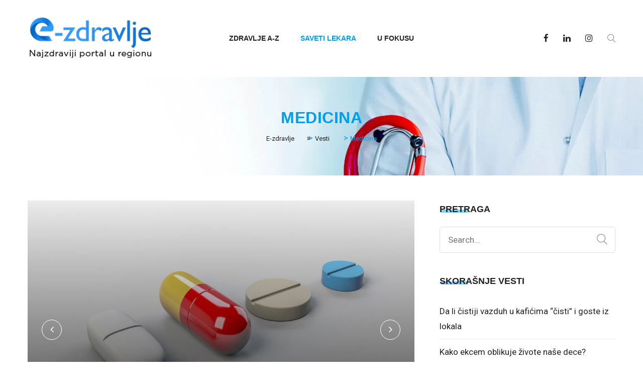

--- FILE ---
content_type: text/html; charset=UTF-8
request_url: https://e-zdravlje.rs/medicina/
body_size: 33468
content:
<!DOCTYPE html>
<html lang="sr-RS">
<head><meta charset="UTF-8"><script>if(navigator.userAgent.match(/MSIE|Internet Explorer/i)||navigator.userAgent.match(/Trident\/7\..*?rv:11/i)){var href=document.location.href;if(!href.match(/[?&]nowprocket/)){if(href.indexOf("?")==-1){if(href.indexOf("#")==-1){document.location.href=href+"?nowprocket=1"}else{document.location.href=href.replace("#","?nowprocket=1#")}}else{if(href.indexOf("#")==-1){document.location.href=href+"&nowprocket=1"}else{document.location.href=href.replace("#","&nowprocket=1#")}}}}</script><script>class RocketLazyLoadScripts{constructor(e){this.triggerEvents=e,this.eventOptions={passive:!0},this.userEventListener=this.triggerListener.bind(this),this.delayedScripts={normal:[],async:[],defer:[]},this.allJQueries=[]}_addUserInteractionListener(e){this.triggerEvents.forEach((t=>window.addEventListener(t,e.userEventListener,e.eventOptions)))}_removeUserInteractionListener(e){this.triggerEvents.forEach((t=>window.removeEventListener(t,e.userEventListener,e.eventOptions)))}triggerListener(){this._removeUserInteractionListener(this),"loading"===document.readyState?document.addEventListener("DOMContentLoaded",this._loadEverythingNow.bind(this)):this._loadEverythingNow()}async _loadEverythingNow(){this._delayEventListeners(),this._delayJQueryReady(this),this._handleDocumentWrite(),this._registerAllDelayedScripts(),this._preloadAllScripts(),await this._loadScriptsFromList(this.delayedScripts.normal),await this._loadScriptsFromList(this.delayedScripts.defer),await this._loadScriptsFromList(this.delayedScripts.async),await this._triggerDOMContentLoaded(),await this._triggerWindowLoad(),window.dispatchEvent(new Event("rocket-allScriptsLoaded"))}_registerAllDelayedScripts(){document.querySelectorAll("script[type=rocketlazyloadscript]").forEach((e=>{e.hasAttribute("src")?e.hasAttribute("async")&&!1!==e.async?this.delayedScripts.async.push(e):e.hasAttribute("defer")&&!1!==e.defer||"module"===e.getAttribute("data-rocket-type")?this.delayedScripts.defer.push(e):this.delayedScripts.normal.push(e):this.delayedScripts.normal.push(e)}))}async _transformScript(e){return await this._requestAnimFrame(),new Promise((t=>{const n=document.createElement("script");let r;[...e.attributes].forEach((e=>{let t=e.nodeName;"type"!==t&&("data-rocket-type"===t&&(t="type",r=e.nodeValue),n.setAttribute(t,e.nodeValue))})),e.hasAttribute("src")?(n.addEventListener("load",t),n.addEventListener("error",t)):(n.text=e.text,t()),e.parentNode.replaceChild(n,e)}))}async _loadScriptsFromList(e){const t=e.shift();return t?(await this._transformScript(t),this._loadScriptsFromList(e)):Promise.resolve()}_preloadAllScripts(){var e=document.createDocumentFragment();[...this.delayedScripts.normal,...this.delayedScripts.defer,...this.delayedScripts.async].forEach((t=>{const n=t.getAttribute("src");if(n){const t=document.createElement("link");t.href=n,t.rel="preload",t.as="script",e.appendChild(t)}})),document.head.appendChild(e)}_delayEventListeners(){let e={};function t(t,n){!function(t){function n(n){return e[t].eventsToRewrite.indexOf(n)>=0?"rocket-"+n:n}e[t]||(e[t]={originalFunctions:{add:t.addEventListener,remove:t.removeEventListener},eventsToRewrite:[]},t.addEventListener=function(){arguments[0]=n(arguments[0]),e[t].originalFunctions.add.apply(t,arguments)},t.removeEventListener=function(){arguments[0]=n(arguments[0]),e[t].originalFunctions.remove.apply(t,arguments)})}(t),e[t].eventsToRewrite.push(n)}function n(e,t){let n=e[t];Object.defineProperty(e,t,{get:()=>n||function(){},set(r){e["rocket"+t]=n=r}})}t(document,"DOMContentLoaded"),t(window,"DOMContentLoaded"),t(window,"load"),t(window,"pageshow"),t(document,"readystatechange"),n(document,"onreadystatechange"),n(window,"onload"),n(window,"onpageshow")}_delayJQueryReady(e){let t=window.jQuery;Object.defineProperty(window,"jQuery",{get:()=>t,set(n){if(n&&n.fn&&!e.allJQueries.includes(n)){n.fn.ready=n.fn.init.prototype.ready=function(t){e.domReadyFired?t.bind(document)(n):document.addEventListener("rocket-DOMContentLoaded",(()=>t.bind(document)(n)))};const t=n.fn.on;n.fn.on=n.fn.init.prototype.on=function(){if(this[0]===window){function e(e){return e.split(" ").map((e=>"load"===e||0===e.indexOf("load.")?"rocket-jquery-load":e)).join(" ")}"string"==typeof arguments[0]||arguments[0]instanceof String?arguments[0]=e(arguments[0]):"object"==typeof arguments[0]&&Object.keys(arguments[0]).forEach((t=>{delete Object.assign(arguments[0],{[e(t)]:arguments[0][t]})[t]}))}return t.apply(this,arguments),this},e.allJQueries.push(n)}t=n}})}async _triggerDOMContentLoaded(){this.domReadyFired=!0,await this._requestAnimFrame(),document.dispatchEvent(new Event("rocket-DOMContentLoaded")),await this._requestAnimFrame(),window.dispatchEvent(new Event("rocket-DOMContentLoaded")),await this._requestAnimFrame(),document.dispatchEvent(new Event("rocket-readystatechange")),await this._requestAnimFrame(),document.rocketonreadystatechange&&document.rocketonreadystatechange()}async _triggerWindowLoad(){await this._requestAnimFrame(),window.dispatchEvent(new Event("rocket-load")),await this._requestAnimFrame(),window.rocketonload&&window.rocketonload(),await this._requestAnimFrame(),this.allJQueries.forEach((e=>e(window).trigger("rocket-jquery-load"))),window.dispatchEvent(new Event("rocket-pageshow")),await this._requestAnimFrame(),window.rocketonpageshow&&window.rocketonpageshow()}_handleDocumentWrite(){const e=new Map;document.write=document.writeln=function(t){const n=document.currentScript,r=document.createRange(),i=n.parentElement;let o=e.get(n);void 0===o&&(o=n.nextSibling,e.set(n,o));const a=document.createDocumentFragment();r.setStart(a,0),a.appendChild(r.createContextualFragment(t)),i.insertBefore(a,o)}}async _requestAnimFrame(){return new Promise((e=>requestAnimationFrame(e)))}static run(){const e=new RocketLazyLoadScripts(["keydown","mousemove","touchmove","touchstart","touchend","wheel"]);e._addUserInteractionListener(e)}}RocketLazyLoadScripts.run();</script>

<meta name="viewport" content="width=device-width, initial-scale=1">
<link rel="alternate" type="application/rss+xml" href="https://e-zdravlje.rs/feed/">
<link rel="profile" href="https://gmpg.org/xfn/11">
<!-- Global site tag (gtag.js) - Google Analytics -->
<script type="rocketlazyloadscript" defer src="https://www.googletagmanager.com/gtag/js?id=G-R7X4YW03MC"></script>
<script type="rocketlazyloadscript" defer>
  window.dataLayer = window.dataLayer || [];
  function gtag(){dataLayer.push(arguments);}
  gtag('js', new Date());

  gtag('config', 'G-R7X4YW03MC');
</script>
	<meta name="facebook-domain-verification" content="gojpu8p87z0w8hdc1frf56s3a2uis6" />
<meta name='robots' content='index, follow, max-image-preview:large, max-snippet:-1, max-video-preview:-1' />

	<!-- This site is optimized with the Yoast SEO Premium plugin v19.7 (Yoast SEO v22.7) - https://yoast.com/wordpress/plugins/seo/ -->
	<title>Medicina</title><link rel="preload" as="style" href="https://fonts.googleapis.com/css?family=Roboto%3A%20400%2C500%7CWork%2BSans%3A%20400%2C500%2C600%2C700%2C800&#038;display=swap" /><link rel="stylesheet" href="https://fonts.googleapis.com/css?family=Roboto%3A%20400%2C500%7CWork%2BSans%3A%20400%2C500%2C600%2C700%2C800&#038;display=swap" media="print" onload="this.media='all'" /><noscript><link rel="stylesheet" href="https://fonts.googleapis.com/css?family=Roboto%3A%20400%2C500%7CWork%2BSans%3A%20400%2C500%2C600%2C700%2C800&#038;display=swap" /></noscript>
	<link rel="canonical" href="https://e-zdravlje.rs/medicina/" />
	<link rel="next" href="https://e-zdravlje.rs/medicina/page/2/" />
	<meta property="og:locale" content="sr_RS" />
	<meta property="og:type" content="article" />
	<meta property="og:title" content="Medicina Arhive" />
	<meta property="og:url" content="https://e-zdravlje.rs/medicina/" />
	<meta property="og:site_name" content="E-zdravlje" />
	<meta name="twitter:card" content="summary_large_image" />
	<script type="application/ld+json" class="yoast-schema-graph">{"@context":"https://schema.org","@graph":[{"@type":"CollectionPage","@id":"https://e-zdravlje.rs/medicina/","url":"https://e-zdravlje.rs/medicina/","name":"Medicina","isPartOf":{"@id":"https://e-zdravlje.rs/#website"},"primaryImageOfPage":{"@id":"https://e-zdravlje.rs/medicina/#primaryimage"},"image":{"@id":"https://e-zdravlje.rs/medicina/#primaryimage"},"thumbnailUrl":"https://e-zdravlje.rs/wp-content/uploads/2024/01/Slusni-aparati.webp","breadcrumb":{"@id":"https://e-zdravlje.rs/medicina/#breadcrumb"},"inLanguage":"sr-RS"},{"@type":"ImageObject","inLanguage":"sr-RS","@id":"https://e-zdravlje.rs/medicina/#primaryimage","url":"https://e-zdravlje.rs/wp-content/uploads/2024/01/Slusni-aparati.webp","contentUrl":"https://e-zdravlje.rs/wp-content/uploads/2024/01/Slusni-aparati.webp","width":1209,"height":807,"caption":"Slušni aparati mogu smanjiti rizik od demencije čime se otvaraju nove mogućnosti za prevenciju i tretman ovog problema, pokazuju najnovije studije (Foto ilustracija: Envato)"},{"@type":"BreadcrumbList","@id":"https://e-zdravlje.rs/medicina/#breadcrumb","itemListElement":[{"@type":"ListItem","position":1,"name":"Home","item":"https://e-zdravlje.rs/"},{"@type":"ListItem","position":2,"name":"Medicina"}]},{"@type":"WebSite","@id":"https://e-zdravlje.rs/#website","url":"https://e-zdravlje.rs/","name":"E-zdravlje","description":"Najzdraviji portal u regionu","publisher":{"@id":"https://e-zdravlje.rs/#organization"},"potentialAction":[{"@type":"SearchAction","target":{"@type":"EntryPoint","urlTemplate":"https://e-zdravlje.rs/?s={search_term_string}"},"query-input":"required name=search_term_string"}],"inLanguage":"sr-RS"},{"@type":"Organization","@id":"https://e-zdravlje.rs/#organization","name":"E-zdravlje Portal","url":"https://e-zdravlje.rs/","logo":{"@type":"ImageObject","inLanguage":"sr-RS","@id":"https://e-zdravlje.rs/#/schema/logo/image/","url":"https://e-zdravlje.rs/wp-content/uploads/2022/03/cropped-logo-300x300-1-1.png","contentUrl":"https://e-zdravlje.rs/wp-content/uploads/2022/03/cropped-logo-300x300-1-1.png","width":512,"height":512,"caption":"E-zdravlje Portal"},"image":{"@id":"https://e-zdravlje.rs/#/schema/logo/image/"},"sameAs":["https://www.facebook.com/E-Zdravlje-103481251772888"]}]}</script>
	<!-- / Yoast SEO Premium plugin. -->


<link href="https://hb.contentexchange.me" rel="preconnect"><link href="https://tracker_adria.contentexchange.me" rel="preconnect"><link href="https://ug.contentexchange.me" rel="preconnect"><link href="https://adria.contentexchange.me" rel="preconnect"><link href="https://www.googletagmanager.com" rel="preconnect"><link href="https://cdn.ampproject.org" rel="preconnect"><link href="https://connect.facebook.net" rel="preconnect"><link href="https://fonts.googleapis.com" rel="preconnect" crossorigin><link href="https://fonts.gstatic.com" rel="preconnect" crossorigin><link href="https://collector_sr.contentexchange.me" rel="preconnect"><link href="https://adria.contentexchange.me" rel="dns-prefetch"><link href="https://tracker_ug.contentexchange.me" rel="preconnect"><link href="https://images4.contentexchange.me" rel="preconnect"><link href="https://www.contentexchange.me" rel="preconnect"><link href="https://s1.adform.net" rel="preconnect"><link rel="alternate" type="application/rss+xml" title="E-zdravlje &raquo; довод" href="https://e-zdravlje.rs/feed/" />
<link rel="alternate" type="application/rss+xml" title="E-zdravlje &raquo; довод коментара" href="https://e-zdravlje.rs/comments/feed/" />
<link rel="alternate" type="application/rss+xml" title="E-zdravlje &raquo; довод категорије Medicina" href="https://e-zdravlje.rs/medicina/feed/" />
<style id='wp-img-auto-sizes-contain-inline-css' type='text/css'>
img:is([sizes=auto i],[sizes^="auto," i]){contain-intrinsic-size:3000px 1500px}
/*# sourceURL=wp-img-auto-sizes-contain-inline-css */
</style>
<style id='wp-block-library-inline-css' type='text/css'>
:root{--wp-block-synced-color:#7a00df;--wp-block-synced-color--rgb:122,0,223;--wp-bound-block-color:var(--wp-block-synced-color);--wp-editor-canvas-background:#ddd;--wp-admin-theme-color:#007cba;--wp-admin-theme-color--rgb:0,124,186;--wp-admin-theme-color-darker-10:#006ba1;--wp-admin-theme-color-darker-10--rgb:0,107,160.5;--wp-admin-theme-color-darker-20:#005a87;--wp-admin-theme-color-darker-20--rgb:0,90,135;--wp-admin-border-width-focus:2px}@media (min-resolution:192dpi){:root{--wp-admin-border-width-focus:1.5px}}.wp-element-button{cursor:pointer}:root .has-very-light-gray-background-color{background-color:#eee}:root .has-very-dark-gray-background-color{background-color:#313131}:root .has-very-light-gray-color{color:#eee}:root .has-very-dark-gray-color{color:#313131}:root .has-vivid-green-cyan-to-vivid-cyan-blue-gradient-background{background:linear-gradient(135deg,#00d084,#0693e3)}:root .has-purple-crush-gradient-background{background:linear-gradient(135deg,#34e2e4,#4721fb 50%,#ab1dfe)}:root .has-hazy-dawn-gradient-background{background:linear-gradient(135deg,#faaca8,#dad0ec)}:root .has-subdued-olive-gradient-background{background:linear-gradient(135deg,#fafae1,#67a671)}:root .has-atomic-cream-gradient-background{background:linear-gradient(135deg,#fdd79a,#004a59)}:root .has-nightshade-gradient-background{background:linear-gradient(135deg,#330968,#31cdcf)}:root .has-midnight-gradient-background{background:linear-gradient(135deg,#020381,#2874fc)}:root{--wp--preset--font-size--normal:16px;--wp--preset--font-size--huge:42px}.has-regular-font-size{font-size:1em}.has-larger-font-size{font-size:2.625em}.has-normal-font-size{font-size:var(--wp--preset--font-size--normal)}.has-huge-font-size{font-size:var(--wp--preset--font-size--huge)}.has-text-align-center{text-align:center}.has-text-align-left{text-align:left}.has-text-align-right{text-align:right}.has-fit-text{white-space:nowrap!important}#end-resizable-editor-section{display:none}.aligncenter{clear:both}.items-justified-left{justify-content:flex-start}.items-justified-center{justify-content:center}.items-justified-right{justify-content:flex-end}.items-justified-space-between{justify-content:space-between}.screen-reader-text{border:0;clip-path:inset(50%);height:1px;margin:-1px;overflow:hidden;padding:0;position:absolute;width:1px;word-wrap:normal!important}.screen-reader-text:focus{background-color:#ddd;clip-path:none;color:#444;display:block;font-size:1em;height:auto;left:5px;line-height:normal;padding:15px 23px 14px;text-decoration:none;top:5px;width:auto;z-index:100000}html :where(.has-border-color){border-style:solid}html :where([style*=border-top-color]){border-top-style:solid}html :where([style*=border-right-color]){border-right-style:solid}html :where([style*=border-bottom-color]){border-bottom-style:solid}html :where([style*=border-left-color]){border-left-style:solid}html :where([style*=border-width]){border-style:solid}html :where([style*=border-top-width]){border-top-style:solid}html :where([style*=border-right-width]){border-right-style:solid}html :where([style*=border-bottom-width]){border-bottom-style:solid}html :where([style*=border-left-width]){border-left-style:solid}html :where(img[class*=wp-image-]){height:auto;max-width:100%}:where(figure){margin:0 0 1em}html :where(.is-position-sticky){--wp-admin--admin-bar--position-offset:var(--wp-admin--admin-bar--height,0px)}@media screen and (max-width:600px){html :where(.is-position-sticky){--wp-admin--admin-bar--position-offset:0px}}

/*# sourceURL=wp-block-library-inline-css */
</style><style id='wp-block-heading-inline-css' type='text/css'>
h1:where(.wp-block-heading).has-background,h2:where(.wp-block-heading).has-background,h3:where(.wp-block-heading).has-background,h4:where(.wp-block-heading).has-background,h5:where(.wp-block-heading).has-background,h6:where(.wp-block-heading).has-background{padding:1.25em 2.375em}h1.has-text-align-left[style*=writing-mode]:where([style*=vertical-lr]),h1.has-text-align-right[style*=writing-mode]:where([style*=vertical-rl]),h2.has-text-align-left[style*=writing-mode]:where([style*=vertical-lr]),h2.has-text-align-right[style*=writing-mode]:where([style*=vertical-rl]),h3.has-text-align-left[style*=writing-mode]:where([style*=vertical-lr]),h3.has-text-align-right[style*=writing-mode]:where([style*=vertical-rl]),h4.has-text-align-left[style*=writing-mode]:where([style*=vertical-lr]),h4.has-text-align-right[style*=writing-mode]:where([style*=vertical-rl]),h5.has-text-align-left[style*=writing-mode]:where([style*=vertical-lr]),h5.has-text-align-right[style*=writing-mode]:where([style*=vertical-rl]),h6.has-text-align-left[style*=writing-mode]:where([style*=vertical-lr]),h6.has-text-align-right[style*=writing-mode]:where([style*=vertical-rl]){rotate:180deg}
/*# sourceURL=https://e-zdravlje.rs/wp-includes/blocks/heading/style.min.css */
</style>
<style id='wp-block-paragraph-inline-css' type='text/css'>
.is-small-text{font-size:.875em}.is-regular-text{font-size:1em}.is-large-text{font-size:2.25em}.is-larger-text{font-size:3em}.has-drop-cap:not(:focus):first-letter{float:left;font-size:8.4em;font-style:normal;font-weight:100;line-height:.68;margin:.05em .1em 0 0;text-transform:uppercase}body.rtl .has-drop-cap:not(:focus):first-letter{float:none;margin-left:.1em}p.has-drop-cap.has-background{overflow:hidden}:root :where(p.has-background){padding:1.25em 2.375em}:where(p.has-text-color:not(.has-link-color)) a{color:inherit}p.has-text-align-left[style*="writing-mode:vertical-lr"],p.has-text-align-right[style*="writing-mode:vertical-rl"]{rotate:180deg}
/*# sourceURL=https://e-zdravlje.rs/wp-includes/blocks/paragraph/style.min.css */
</style>
<style id='global-styles-inline-css' type='text/css'>
:root{--wp--preset--aspect-ratio--square: 1;--wp--preset--aspect-ratio--4-3: 4/3;--wp--preset--aspect-ratio--3-4: 3/4;--wp--preset--aspect-ratio--3-2: 3/2;--wp--preset--aspect-ratio--2-3: 2/3;--wp--preset--aspect-ratio--16-9: 16/9;--wp--preset--aspect-ratio--9-16: 9/16;--wp--preset--color--black: #000000;--wp--preset--color--cyan-bluish-gray: #abb8c3;--wp--preset--color--white: #ffffff;--wp--preset--color--pale-pink: #f78da7;--wp--preset--color--vivid-red: #cf2e2e;--wp--preset--color--luminous-vivid-orange: #ff6900;--wp--preset--color--luminous-vivid-amber: #fcb900;--wp--preset--color--light-green-cyan: #7bdcb5;--wp--preset--color--vivid-green-cyan: #00d084;--wp--preset--color--pale-cyan-blue: #8ed1fc;--wp--preset--color--vivid-cyan-blue: #0693e3;--wp--preset--color--vivid-purple: #9b51e0;--wp--preset--gradient--vivid-cyan-blue-to-vivid-purple: linear-gradient(135deg,rgb(6,147,227) 0%,rgb(155,81,224) 100%);--wp--preset--gradient--light-green-cyan-to-vivid-green-cyan: linear-gradient(135deg,rgb(122,220,180) 0%,rgb(0,208,130) 100%);--wp--preset--gradient--luminous-vivid-amber-to-luminous-vivid-orange: linear-gradient(135deg,rgb(252,185,0) 0%,rgb(255,105,0) 100%);--wp--preset--gradient--luminous-vivid-orange-to-vivid-red: linear-gradient(135deg,rgb(255,105,0) 0%,rgb(207,46,46) 100%);--wp--preset--gradient--very-light-gray-to-cyan-bluish-gray: linear-gradient(135deg,rgb(238,238,238) 0%,rgb(169,184,195) 100%);--wp--preset--gradient--cool-to-warm-spectrum: linear-gradient(135deg,rgb(74,234,220) 0%,rgb(151,120,209) 20%,rgb(207,42,186) 40%,rgb(238,44,130) 60%,rgb(251,105,98) 80%,rgb(254,248,76) 100%);--wp--preset--gradient--blush-light-purple: linear-gradient(135deg,rgb(255,206,236) 0%,rgb(152,150,240) 100%);--wp--preset--gradient--blush-bordeaux: linear-gradient(135deg,rgb(254,205,165) 0%,rgb(254,45,45) 50%,rgb(107,0,62) 100%);--wp--preset--gradient--luminous-dusk: linear-gradient(135deg,rgb(255,203,112) 0%,rgb(199,81,192) 50%,rgb(65,88,208) 100%);--wp--preset--gradient--pale-ocean: linear-gradient(135deg,rgb(255,245,203) 0%,rgb(182,227,212) 50%,rgb(51,167,181) 100%);--wp--preset--gradient--electric-grass: linear-gradient(135deg,rgb(202,248,128) 0%,rgb(113,206,126) 100%);--wp--preset--gradient--midnight: linear-gradient(135deg,rgb(2,3,129) 0%,rgb(40,116,252) 100%);--wp--preset--font-size--small: 13px;--wp--preset--font-size--medium: 20px;--wp--preset--font-size--large: 36px;--wp--preset--font-size--x-large: 42px;--wp--preset--spacing--20: 0.44rem;--wp--preset--spacing--30: 0.67rem;--wp--preset--spacing--40: 1rem;--wp--preset--spacing--50: 1.5rem;--wp--preset--spacing--60: 2.25rem;--wp--preset--spacing--70: 3.38rem;--wp--preset--spacing--80: 5.06rem;--wp--preset--shadow--natural: 6px 6px 9px rgba(0, 0, 0, 0.2);--wp--preset--shadow--deep: 12px 12px 50px rgba(0, 0, 0, 0.4);--wp--preset--shadow--sharp: 6px 6px 0px rgba(0, 0, 0, 0.2);--wp--preset--shadow--outlined: 6px 6px 0px -3px rgb(255, 255, 255), 6px 6px rgb(0, 0, 0);--wp--preset--shadow--crisp: 6px 6px 0px rgb(0, 0, 0);}:where(.is-layout-flex){gap: 0.5em;}:where(.is-layout-grid){gap: 0.5em;}body .is-layout-flex{display: flex;}.is-layout-flex{flex-wrap: wrap;align-items: center;}.is-layout-flex > :is(*, div){margin: 0;}body .is-layout-grid{display: grid;}.is-layout-grid > :is(*, div){margin: 0;}:where(.wp-block-columns.is-layout-flex){gap: 2em;}:where(.wp-block-columns.is-layout-grid){gap: 2em;}:where(.wp-block-post-template.is-layout-flex){gap: 1.25em;}:where(.wp-block-post-template.is-layout-grid){gap: 1.25em;}.has-black-color{color: var(--wp--preset--color--black) !important;}.has-cyan-bluish-gray-color{color: var(--wp--preset--color--cyan-bluish-gray) !important;}.has-white-color{color: var(--wp--preset--color--white) !important;}.has-pale-pink-color{color: var(--wp--preset--color--pale-pink) !important;}.has-vivid-red-color{color: var(--wp--preset--color--vivid-red) !important;}.has-luminous-vivid-orange-color{color: var(--wp--preset--color--luminous-vivid-orange) !important;}.has-luminous-vivid-amber-color{color: var(--wp--preset--color--luminous-vivid-amber) !important;}.has-light-green-cyan-color{color: var(--wp--preset--color--light-green-cyan) !important;}.has-vivid-green-cyan-color{color: var(--wp--preset--color--vivid-green-cyan) !important;}.has-pale-cyan-blue-color{color: var(--wp--preset--color--pale-cyan-blue) !important;}.has-vivid-cyan-blue-color{color: var(--wp--preset--color--vivid-cyan-blue) !important;}.has-vivid-purple-color{color: var(--wp--preset--color--vivid-purple) !important;}.has-black-background-color{background-color: var(--wp--preset--color--black) !important;}.has-cyan-bluish-gray-background-color{background-color: var(--wp--preset--color--cyan-bluish-gray) !important;}.has-white-background-color{background-color: var(--wp--preset--color--white) !important;}.has-pale-pink-background-color{background-color: var(--wp--preset--color--pale-pink) !important;}.has-vivid-red-background-color{background-color: var(--wp--preset--color--vivid-red) !important;}.has-luminous-vivid-orange-background-color{background-color: var(--wp--preset--color--luminous-vivid-orange) !important;}.has-luminous-vivid-amber-background-color{background-color: var(--wp--preset--color--luminous-vivid-amber) !important;}.has-light-green-cyan-background-color{background-color: var(--wp--preset--color--light-green-cyan) !important;}.has-vivid-green-cyan-background-color{background-color: var(--wp--preset--color--vivid-green-cyan) !important;}.has-pale-cyan-blue-background-color{background-color: var(--wp--preset--color--pale-cyan-blue) !important;}.has-vivid-cyan-blue-background-color{background-color: var(--wp--preset--color--vivid-cyan-blue) !important;}.has-vivid-purple-background-color{background-color: var(--wp--preset--color--vivid-purple) !important;}.has-black-border-color{border-color: var(--wp--preset--color--black) !important;}.has-cyan-bluish-gray-border-color{border-color: var(--wp--preset--color--cyan-bluish-gray) !important;}.has-white-border-color{border-color: var(--wp--preset--color--white) !important;}.has-pale-pink-border-color{border-color: var(--wp--preset--color--pale-pink) !important;}.has-vivid-red-border-color{border-color: var(--wp--preset--color--vivid-red) !important;}.has-luminous-vivid-orange-border-color{border-color: var(--wp--preset--color--luminous-vivid-orange) !important;}.has-luminous-vivid-amber-border-color{border-color: var(--wp--preset--color--luminous-vivid-amber) !important;}.has-light-green-cyan-border-color{border-color: var(--wp--preset--color--light-green-cyan) !important;}.has-vivid-green-cyan-border-color{border-color: var(--wp--preset--color--vivid-green-cyan) !important;}.has-pale-cyan-blue-border-color{border-color: var(--wp--preset--color--pale-cyan-blue) !important;}.has-vivid-cyan-blue-border-color{border-color: var(--wp--preset--color--vivid-cyan-blue) !important;}.has-vivid-purple-border-color{border-color: var(--wp--preset--color--vivid-purple) !important;}.has-vivid-cyan-blue-to-vivid-purple-gradient-background{background: var(--wp--preset--gradient--vivid-cyan-blue-to-vivid-purple) !important;}.has-light-green-cyan-to-vivid-green-cyan-gradient-background{background: var(--wp--preset--gradient--light-green-cyan-to-vivid-green-cyan) !important;}.has-luminous-vivid-amber-to-luminous-vivid-orange-gradient-background{background: var(--wp--preset--gradient--luminous-vivid-amber-to-luminous-vivid-orange) !important;}.has-luminous-vivid-orange-to-vivid-red-gradient-background{background: var(--wp--preset--gradient--luminous-vivid-orange-to-vivid-red) !important;}.has-very-light-gray-to-cyan-bluish-gray-gradient-background{background: var(--wp--preset--gradient--very-light-gray-to-cyan-bluish-gray) !important;}.has-cool-to-warm-spectrum-gradient-background{background: var(--wp--preset--gradient--cool-to-warm-spectrum) !important;}.has-blush-light-purple-gradient-background{background: var(--wp--preset--gradient--blush-light-purple) !important;}.has-blush-bordeaux-gradient-background{background: var(--wp--preset--gradient--blush-bordeaux) !important;}.has-luminous-dusk-gradient-background{background: var(--wp--preset--gradient--luminous-dusk) !important;}.has-pale-ocean-gradient-background{background: var(--wp--preset--gradient--pale-ocean) !important;}.has-electric-grass-gradient-background{background: var(--wp--preset--gradient--electric-grass) !important;}.has-midnight-gradient-background{background: var(--wp--preset--gradient--midnight) !important;}.has-small-font-size{font-size: var(--wp--preset--font-size--small) !important;}.has-medium-font-size{font-size: var(--wp--preset--font-size--medium) !important;}.has-large-font-size{font-size: var(--wp--preset--font-size--large) !important;}.has-x-large-font-size{font-size: var(--wp--preset--font-size--x-large) !important;}
/*# sourceURL=global-styles-inline-css */
</style>

<style id='classic-theme-styles-inline-css' type='text/css'>
/*! This file is auto-generated */
.wp-block-button__link{color:#fff;background-color:#32373c;border-radius:9999px;box-shadow:none;text-decoration:none;padding:calc(.667em + 2px) calc(1.333em + 2px);font-size:1.125em}.wp-block-file__button{background:#32373c;color:#fff;text-decoration:none}
/*# sourceURL=/wp-includes/css/classic-themes.min.css */
</style>
<link rel='stylesheet' id='boostrap-css' href='https://e-zdravlje.rs/wp-content/themes/darpan/assets/css/bootstrap.min.css' type='text/css' media='all' />
<link data-minify="1" rel='stylesheet' id='font-awesome-css' href='https://e-zdravlje.rs/wp-content/cache/min/1/wp-content/themes/darpan/assets/css/font-awesome.min.css?ver=1706438918' type='text/css' media='all' />
<link data-minify="1" rel='stylesheet' id='ico-font-css' href='https://e-zdravlje.rs/wp-content/cache/min/1/wp-content/themes/darpan/assets/css/icofont.css?ver=1706438918' type='text/css' media='all' />
<link data-minify="1" rel='stylesheet' id='flaticon-css' href='https://e-zdravlje.rs/wp-content/cache/min/1/wp-content/themes/darpan/assets/css/flaticon.css?ver=1706438918' type='text/css' media='all' />
<link data-minify="1" rel='stylesheet' id='lineicon-css' href='https://e-zdravlje.rs/wp-content/cache/min/1/wp-content/themes/darpan/assets/css/lineicons.css?ver=1706438918' type='text/css' media='all' />
<link data-minify="1" rel='stylesheet' id='owl-carousel-css' href='https://e-zdravlje.rs/wp-content/cache/min/1/wp-content/themes/darpan/assets/css/owl.carousel.css?ver=1706438918' type='text/css' media='all' />
<link data-minify="1" rel='stylesheet' id='animate-css' href='https://e-zdravlje.rs/wp-content/cache/min/1/wp-content/themes/darpan/assets/css/animate.css?ver=1706438918' type='text/css' media='all' />
<link data-minify="1" rel='stylesheet' id='slick-theme-css' href='https://e-zdravlje.rs/wp-content/cache/min/1/wp-content/themes/darpan/assets/css/slick-theme.css?ver=1706438918' type='text/css' media='all' />
<link data-minify="1" rel='stylesheet' id='slick-css' href='https://e-zdravlje.rs/wp-content/cache/min/1/wp-content/themes/darpan/assets/css/slick.css?ver=1706438918' type='text/css' media='all' />
<link data-minify="1" rel='stylesheet' id='magnific-popup-css' href='https://e-zdravlje.rs/wp-content/cache/min/1/wp-content/themes/darpan/assets/css/magnific-popup.css?ver=1706438918' type='text/css' media='all' />
<link data-minify="1" rel='stylesheet' id='darpan-style-default-css' href='https://e-zdravlje.rs/wp-content/cache/min/1/wp-content/themes/darpan/assets/css/default.css?ver=1706438918' type='text/css' media='all' />
<link data-minify="1" rel='stylesheet' id='darpan-style-responsive-css' href='https://e-zdravlje.rs/wp-content/cache/min/1/wp-content/themes/darpan/assets/css/responsive.css?ver=1706438918' type='text/css' media='all' />
<link rel='stylesheet' id='darpan-style-css' href='https://e-zdravlje.rs/wp-content/themes/darpan-child/style.css' type='text/css' media='all' />

<link data-minify="1" rel='stylesheet' id='childstyle-css' href='https://e-zdravlje.rs/wp-content/cache/min/1/wp-content/themes/darpan/style.css?ver=1706438918' type='text/css' media='all' />
<style id='rocket-lazyload-inline-css' type='text/css'>
.rll-youtube-player{position:relative;padding-bottom:56.23%;height:0;overflow:hidden;max-width:100%;}.rll-youtube-player iframe{position:absolute;top:0;left:0;width:100%;height:100%;z-index:100;background:0 0}.rll-youtube-player img{bottom:0;display:block;left:0;margin:auto;max-width:100%;width:100%;position:absolute;right:0;top:0;border:none;height:auto;cursor:pointer;-webkit-transition:.4s all;-moz-transition:.4s all;transition:.4s all}.rll-youtube-player img:hover{-webkit-filter:brightness(75%)}.rll-youtube-player .play{height:72px;width:72px;left:50%;top:50%;margin-left:-36px;margin-top:-36px;position:absolute;background:url(https://e-zdravlje.rs/wp-content/plugins/wp-rocket/assets/img/youtube.png) no-repeat;cursor:pointer}
/*# sourceURL=rocket-lazyload-inline-css */
</style>
<script type="text/javascript" src="https://e-zdravlje.rs/wp-includes/js/jquery/jquery.min.js" id="jquery-core-js" defer></script>
<script type="text/javascript" src="https://e-zdravlje.rs/wp-includes/js/jquery/jquery-migrate.min.js" id="jquery-migrate-js" defer></script>
<meta name="generator" content="Redux 4.4.16" /><style>

/* CSS added by Hide Metadata Plugin */

.entry-meta .byline:before,
			.entry-header .entry-meta span.byline:before,
			.entry-meta .byline:after,
			.entry-header .entry-meta span.byline:after,
			.single .byline, .group-blog .byline,
			.entry-meta .byline,
			.entry-header .entry-meta > span.byline,
			.entry-meta .author.vcard  {
				content: '';
				display: none;
				margin: 0;
			}</style>
<meta property="fb:app_id" content=""><meta property="fb:admins" content="">            <div id="fb-root"></div>
            <script type="rocketlazyloadscript">(function (d, s, id) {
                    var js, fjs = d.getElementsByTagName(s)[0];
                    if (d.getElementById(id))
                        return;
                    js = d.createElement(s);
                    js.id = id;
                    js.src = "//connect.facebook.net/en_US/sdk.js#xfbml=1&version=v2.0";
                    fjs.parentNode.insertBefore(js, fjs);
                }(document, 'script', 'facebook-jssdk'));</script>
            <meta name="generator" content="Powered by WPBakery Page Builder - drag and drop page builder for WordPress."/>
<!-- There is no amphtml version available for this URL. --><link rel="icon" href="https://e-zdravlje.rs/wp-content/uploads/2022/03/cropped-logo-300x300-1-1-32x32.png" sizes="32x32" />
<link rel="icon" href="https://e-zdravlje.rs/wp-content/uploads/2022/03/cropped-logo-300x300-1-1-192x192.png" sizes="192x192" />
<link rel="apple-touch-icon" href="https://e-zdravlje.rs/wp-content/uploads/2022/03/cropped-logo-300x300-1-1-180x180.png" />
<meta name="msapplication-TileImage" content="https://e-zdravlje.rs/wp-content/uploads/2022/03/cropped-logo-300x300-1-1-270x270.png" />

<!-- Typography -->
<style>

			.footer-bottom{
			background:transparent !important;
		}
		
	body{
		background:#FFFFFF !important;
		color:#444444 !important;
		font-family:  !important;    
	    font-size: 17px !important;	
	}

	.services-style-5 .services-item{
		box-shadow: 0 0 0 20px rgba(0, 158, 237, 0.4), inset 0 0 3px rgba(255, 255, 255, 0.2);
	}

		
	h1{
		color:#222222 !important;
		font-family:!important;
		font-size:32px!important;
				font-weight:700!important;
				
					line-height:42px!important;
				
	}
	h2{
		color:#222222; 
		font-family:!important;
		font-size:24px;
				font-weight:700!important;
				
					line-height:34px			}
	h3{
		color:#222222 ;
		font-family:!important;
		font-size:20px;
				
					line-height:30px!important;
			}

	.title_cate_default, .title_cate_slide, .polular-title, .list-title, .title_bar .title_cate_slide{
		font-family:!important;
		
	}

	
	.rs-news-tab .news-tab .nav-tabs li a{
		font-family:!important;
	}

			.rs-news-tab .news-tab .nav-tabs li a{
			font-weight:700!important;
		}
	
	h4{
		color:#222222;
		font-family:!important;
		font-size:20px;
				font-weight:700!important;
				
					line-height:26px!important;
				
	}
	.single .ps-navigation .link_text,
	.related-posts .relateds-text,
	.related-posts ul li h3 a,
	body.search-results .site-main > article .entry-title a{
		color:#222222;
	}
	h5{
		color:#222222;
		font-family:!important;
		font-size:18px;
					font-weight:700!important;
				
					line-height:26px!important;
			}
	h6{
		color:#222222 ;
		font-family:!important;
		font-size:16px;
				font-weight:700!important;
				
					line-height:22px!important;
			}


	.menu-area .navbar ul li > a{
		font-weight:;
		font-family:;
	}

	#rs-header .toolbar-area .toolbar-contact ul.rs-contact-info li,
	#rs-header .toolbar-area .toolbar-contact ul.rs-contact-info li i,
	#rs-header .toolbar-area .toolbar-contact ul li i,
	#rs-header.header-style4 .toolbar-sl-share ul li a,
	#rs-header.header-style4 .toolbar-contact ul,
	#rs-header .toolbar-area .toolbar-contact ul li, #rs-header .toolbar-area{
		color:#FFFFFF;
	}


	#rs-header .toolbar-area .toolbar-contact ul.rs-contact-info li a,
	#rs-header .toolbar-area .toolbar-contact ul li a,
	#rs-header .toolbar-area .toolbar-sl-share ul li a i{
		color:#FFFFFF;
	}

	#rs-header .toolbar-area .toolbar-contact ul.rs-contact-info li a:hover,
	#rs-header .toolbar-area .toolbar-contact ul li a:hover,
	#rs-header.headerstyle4 .toolbar-sl-share ul li a:hover,
	#rs-header .toolbar-area .toolbar-sl-share ul li:hover a i{
		color:#009EED;
	}
	.language-widget-sec a:hover,
	.language-widget-sec li ul li a:hover{
		color:#009EED !important;
	}
	#rs-header .toolbar-area{
		background:#1F2024;
	}

	.menu-sticky.sticky .menu-area .navbar ul > li.current-menu-ancestor > a,
	.menu-sticky.sticky .menu-area .navbar ul > li.current_page_item > a,
	.mobile-menu-container div ul > li.current_page_parent > a,
	#rs-header.header-transparent .menu-area .navbar ul li.current-menu-ancestor a, 
	#rs-header.header-transparent .menu-area .navbar ul li.current_page_item a,
	#rs-header.header-style5 .menu-area .navbar ul > li.current-menu-ancestor > a, 
	#rs-header.header-style5 .menu-area .navbar ul > li.current_page_item > a,
	.menu-area .navbar ul.menu > li.current_page_item > a,
	#rs-header.header-style-4 .menu-sticky.sticky .menu-area .menu > li.current-menu-ancestor > a,
	.menu-area .navbar ul.menu > li.current-menu-ancestor > a,
	.footer-menu .navbar ul.menu > li.current-menu-item > a,
	#rs-header.header-style5 .header-inner .menu-area .navbar ul > li.current-menu-ancestor > a,
	#rs-header.header-style5 .header-inner.menu-sticky.sticky .menu-area .navbar ul > li.current-menu-ancestor > a,
	#rs-header.header-style-4 .menu-area .menu > li.current-menu-ancestor > a
	{
		color: #009EED !important;
	}
	.menu-area .navbar ul:not(.sub-menu) > li > a,
	.menu-area .navbar ul li .sub-menu li a{
		font-size: 14px !important;
	}

	.menu-area .navbar ul li:hover > a,
	#rs-header .menu-sticky.sticky .menu-area .navbar ul li:hover > a,
	#rs-header.header-style1 .menu-sticky.sticky .menu-area .navbar ul li:hover > a,
	.mobile-menu-container div ul li a:hover,
	.sidenav .widget_nav_menu ul li a:hover,
	#rs-header.header-style-4 .menu-sticky.sticky .menu-area .navbar ul li:hover > a,
	#rs-header.header-style5 .header-inner .menu-area .navbar ul li:hover > a,
	#rs-header.header-style5 .header-inner.menu-sticky.sticky .menu-area .navbar ul li:hover > a,
	#rs-header.header-style-4 .menu-area .menu li:hover > a
	{
		color: #009EED;
	}

	.menu-area .navbar ul li a,
	#rs-header.header-style-4 .menu-area .menu li a,
	#rs-header.header-style-4 .sidebarmenu-search .sticky_search i,
	#rs-header .menu-responsive .sidebarmenu-search .sticky_search,
	#rs-header .menu-sticky.sticky .menu-area .navbar ul li a,
	#rs-header.header-style5 .header-inner.menu-sticky.sticky .menu-area .navbar ul li a,
	.menu-cart-area i, #rs-header.header-transparent .menu-area.dark .menu-cart-area i,
	#rs-header .menu-sticky.sticky .menu-area .navbar ul li a
	{
		color: #222222; 
	}

	.nav-link-container .nav-menu-link span{
		background: #222222; 
	}

	#rs-header.header-transparent .menu-area.dark .navbar ul.menu > li.current_page_item > a::before, 
	#rs-header.header-transparent .menu-area.dark .navbar ul.menu > li.current_page_item > a::after, 
	#rs-header.header-transparent .menu-area.dark .navbar ul.menu > li > a::before,
	#rs-header.header-transparent .menu-area.dark .navbar ul.menu > li > a::after,
	#rs-header.header-transparent .menu-area.dark .navbar ul.menu > li > a,
	.breadcrumbs-inner.bread-dark h1,
	.rs-breadcrumbs .breadcrumbs-inner.bread-dark .trail-items li::after,
	.rs-breadcrumbs .breadcrumbs-inner.bread-dark ul li.trail-begin a::before,
	.rs-breadcrumbs .breadcrumbs-inner.bread-dark ul li *,
	#rs-header.header-transparent .menu-area.dark .menu-responsive .sidebarmenu-search .sticky_search .fa
	{
		color: #222222 !important;
	}

	.header-style1 .menu-cart-area span.icon-num, 
	.header-style3 .menu-cart-area span.icon-num
	{
		background: #222222 !important;
	}


	#rs-header.header-transparent .menu-area.dark ul.offcanvas-icon .nav-link-container .nav-menu-link span{
		background: #222222 !important;
	}

	#rs-header.header-transparent .menu-area.dark ul.sidenav.offcanvas-icon .nav-link-container .nav-menu-link span{
		background: #fff !important;
	}

	ul.offcanvas-icon .nav-link-container .nav-menu-link span{
		background: #222222;
	}
	
			#rs-header.header-transparent .menu-area .navbar ul li a, #rs-header.header-transparent .menu-cart-area i,
		#rs-header.header-transparent .menu-responsive .sidebarmenu-search .sticky_search .fa,
		#rs-header.header-transparent .menu-area.dark .navbar ul > li > a,
		#rs-header.header-style4 .header-inner .menu-area .navbar ul > li > a,
		#rs-header.header-style4 .menu-responsive .inner-contain .sidebarmenu-search .sticky_search_color i,
		#rs-header.header-transparent .menu-area .navbar ul li:hover > a,
		#rs-header.header-style5 .menu-responsive .sidebarmenu-search .sticky_search,
		#rs-header.header-style5 .menu-cart-area i{
			color:#FFFFFF 
	}
	
			.header-transparent .menu-cart-area span.icon-num, 
		.header-style-4 .menu-cart-area span.icon-num, 
		.header-style5 .menu-cart-area span.icon-num
		{
			background: #FFFFFF !important;
		}
	
			.header-transparent .sticky .menu-cart-area span.icon-num, 
		.header-style-4 .sticky .menu-cart-area span.icon-num, 
		.header-style5 .sticky .menu-cart-area span.icon-num
		{
			background: #CCCCCC !important;
		}
	
	

	

			#rs-header.header-transparent .menu-area.dark ul.offcanvas-icon .nav-link-container .nav-menu-link span{
			background:#FFFFFF 
		}
	

			#rs-header.header-transparent .menu-area .navbar ul > li > a:hover,
		#rs-header.header-style4 .menu-area .navbar ul > li > a:hover,
		#rs-header.header-transparent .menu-area .navbar ul li:hover > a,
		#rs-header.header-style4 .menu-sticky.sticky .menu-area .navbar ul li:hover > a,
		#rs-header.header-style4 .menu-responsive .inner-contain .sidebarmenu-search .sticky_search_color i,
		#rs-header.header-style4 .header-inner .menu-area .navbar ul > li > a:hover,
		#rs-header.header-transparent .menu-area.dark .navbar ul > li:hover > a{
			color:#CCCCCC 
		}
	
			#rs-header.header-transparent .menu-area .navbar ul > li.current_page_item > a,
		#rs-header.header-style4 .menu-area .navbar ul > li.current_page_item > a,
		#rs-header .menu-area .navbar ul li.current-menu-item a,
		#rs-header.header-transparent .menu-area .navbar ul > li.current-menu-ancestor > a,
		#rs-header.header-style4 .menu-area .navbar ul > li.current-menu-ancestor > a,
		#rs-header.header-style-4 .menu-area .menu > li.current-menu-item > a{
			color:#CCCCCC !important; 
		}
		#rs-header .menu-area .navbar ul li ul.sub-menu{
			border-color: #CCCCCC !important;
		}
	
	#rs-header.header-transparent .menu-area .navbar ul.menu > li.current_page_item > a::before,
	#rs-header.header-transparent .menu-sticky.sticky .menu-area .navbar ul > li.current-menu-ancestor > a,
	#rs-header.header-transparent .menu-area .navbar ul.menu > li > a::before,
	#rs-header.header-transparent .menu-sticky.sticky .menu-area .navbar ul.menu > li.current_page_item > a::before, 
	#rs-header.header-transparent .menu-sticky.sticky .menu-area .navbar ul.menu > li > a::before, 
	#rs-header.header-transparent .menu-sticky.sticky .menu-area .navbar ul.menu > li.current_page_item > a::after, 
	#rs-header.header-transparent .menu-sticky.sticky .menu-area .navbar ul.menu > li > a::after,
	#rs-header.header-transparent .menu-area .navbar ul.menu > li.current_page_item > a::after, 
	#rs-header.header-transparent .menu-area .navbar ul.menu > li > a::after{
		color:#CCCCCC !important; 
	}

			
		#rs-header.header-transparent ul.offcanvas-icon .nav-link-container .nav-menu-link span,
		#rs-header.header-style5 .menu-responsive ul.offcanvas-icon .nav-link-container .nav-menu-link span{
			background:#FFFFFF 
		}
	
			.menu-area .navbar ul li .sub-menu li a,
		#rs-header .menu-area .navbar ul li.mega ul li a,
		#rs-header.header-transparent .menu-area .navbar ul li .sub-menu li.current-menu-ancestor > a,
		#rs-header.header-transparent .menu-area .navbar ul li.current-menu-ancestor li a{
			color:#FFFFFF !important;
		}
	
			@media only screen and (min-width: 1200px) {
			.container{
				max-width:1200px;
			}
		}
	
			.menu-area .navbar ul li ul.sub-menu li.current_page_item > a,
		.menu-area .navbar ul li ul.sub-menu li.current-menu-item > a,
		.menu-area .navbar ul li .sub-menu li a:hover,
		#rs-header .menu-area .navbar ul li.mega ul li a:hover,
		.menu-area .navbar ul li ul.sub-menu li:hover > a,
		#rs-header.header-style5 .header-inner .menu-area .navbar ul li .sub-menu li:hover > a,
		#rs-header.header-transparent .menu-area .navbar ul li .sub-menu li:hover > a,
		#rs-header.header-style-4 .menu-area .menu .sub-menu li:hover > a,
		#rs-header.header-style4 .menu-area .navbar ul li ul.sub-menu li.current_page_item > a,
		#rs-header.header-style3 .menu-area .navbar ul li .sub-menu li:hover > a,
		#rs-header .menu-area .navbar ul li.mega ul li.current-menu-item a,
		.menu-sticky.sticky .menu-area .navbar ul li ul li a:hover,
		#rs-header.header-transparent .menu-area .navbar ul li .sub-menu li.current-menu-ancestor > a, #rs-header.header-transparent .menu-area .navbar ul li .sub-menu li.current_page_item > a,
		#rs-header.header-transparent .menu-area .navbar ul li.current-menu-ancestor li a:hover{
			color:#009EED !important;
		}
	


			.menu-area .navbar ul li .sub-menu{
			background:#1F2024;
		}
	

			#rs-header .toolbar-area .toolbar-contact ul li,
		#rs-header .toolbar-area .toolbar-sl-share ul li a i:before{
			font-size:16px;
		}
	
			.menu-area .navbar ul > li > a{
			text-transform:uppercase;
		}
	


			.footer-bottom{
			border-color:transparent;
		}
	
			.rs-breadcrumbs{
			background:#F7F7F7;			
		}
	
			.rs-breadcrumbs .breadcrumbs-inner h1.page-title,
		body.search-results .rs-breadcrumbs .breadcrumbs-inner h1.page-title{
			color:#009EED !important;			
		}
	
			
		.rs-breadcrumbs .breadcrumbs-inner span,
		.rs-breadcrumbs .breadcrumbs-inner{
			color:#009EED !important;			
		}
	
			.rs-breadcrumbs .breadcrumbs-inner a,
		.rs-breadcrumbs .breadcrumbs-inner a::after,
		.rs-breadcrumbs .breadcrumbs-inner a span{
			color:#222222 !important;			
		}
	
			.rs-breadcrumbs .breadcrumbs-inner{
			padding-top:60px;			
			padding-bottom:60px;			
		}
	
			.spinner{
			background: #FFFFFF !important; 
		}
	
			.spinner_inner{
			background: #009EED !important;  
		}
	
			.rs-footer, .rs-footer h3, .rs-footer a, 
		.rs-footer .fa-ul li a, 
		.rs-footer .widget.widget_nav_menu ul li a,
		.rs-footer .widget ul li .fa{
			font-size:15px;
		}
	
			.rs-footer h3, .rs-footer .footer-top h3.footer-title{
			font-size:18px;
		}
	
			.rs-footer a{
			font-size:15px;
		}
		

			.rs-footer, .rs-footer h3, .rs-footer a, .rs-footer .fa-ul li a, 
		.rs-footer .footerbtm-areas .widget.widget_nav_menu ul li a,
		.rs-footer .footerbtm-areas,
		.mc4wp-form-fields .rs-newsletter.rs-newsletter-blog .input-form input[type="email"],
		.rs-footer .recent-widget.popular-widget .recent-popular-widget .show-featured .post-desc a{
			color:#FFFFFF;
		}
	
			.rs-footer .footerbtm-areas .widget.widget_nav_menu{
			border-color:#FFFFFF;
		}
		

	

			.rs-footer a:hover, .rs-footer .widget.widget_nav_menu ul li a:hover,
		body .rs-footer .widget a:hover,
		.rs-footer .recent-widget.popular-widget .recent-popular-widget .show-featured .post-desc a:hover,
		.rs-footer .fa-ul li a:hover,
		.rs-footer .widget.widget_nav_menu ul li.current-menu-item a,
		.rs-footer .recent-widget.popular-widget .recent-popular-widget .show-featured .post-desc a:hover,
		.rs-footer .recent-post-widget .show-featured:hover .post-item .post-desc a
		{
			color:#009EED !important;
		}
	


			.rs-footer .footer-top .mc4wp-form-fields input[type="submit"]{
			background:#009EED;
		}
	
			.rs-footer .footer-top .mc4wp-form-fields input[type="submit"]:hover,{
			background:#009EED;
		}
		
			.rs-footer .footer-top .mc4wp-form-fields input[type="email"],
		.mc4wp-form-fields .rs-newsletter.rs-newsletter-blog .input-form input[type="email"]{
			border-color:#8F9092;
		}
	
			.rs-footer .footer-top .mc4wp-form-fields input[type="submit"],
		.rs-footer .widget ul li .fa,
		.rs-footer .footer-top .mc4wp-form-fields i{
			color:#FFFFFF;
		}
	
	a{
		color: #009EED;
	}
	a:hover,  a:focus,  a:active {
		color:#1F2024;
	}
	.rs-heading .title-inner .sub-text,
	.team-grid-style1 .team-item .team-content1 h3.team-name a:hover, .team-slider-style1 .team-item .team-content1 h3.team-name a:hover,
	.rs-services-default .services-wrap .services-item .services-icon i,
	.rs-blog .blog-meta .blog-title a:hover,
	.rs-blog .blog-item .blog-slidermeta span.category a:hover,
	.btm-cate li a:hover,
	.ps-navigation ul a:hover span,
	.rs-blog .blog-item .blog-meta .categories a:hover,
	.bs-sidebar ul a:hover,
	.team-grid-style2 .team-item-wrap .team-img .normal-text .team-name a:hover,
	.full-blog-content .blog-title a:hover,
	.home-blog-area.news-styles4 .owl-carousel .owl-nav [class*="owl-"]:hover,
	.rs-blog-grid.rs-blog .blog-item:hover h3.blog-title a,
	.rs-contact .contact-address .address-item .address-text a:hover,	
	.rs-news-tab .full-tab-sec .col-lg-3:hover .post-title a,
	.rs-news-tab.rs-news-tab-style-vertical .tab-top-content .row:hover .post-title a,
	.rs-news-tab.rs-news-tab-style-vertical.style-vertical2.transparent .full-dis:hover .dis-content .post-title a,
	.post-gallery-slider.slider-hot .owl-prev .flaticon-back-1:before,
	.post-gallery-slider.slider-hot .owl-nav .owl-next .flaticon-next:before,
	.rs-news-tab.rs-news-tab-style-vertical .full-dis:hover .post-title a,
	.rs-news-tab .table_call .cell_call .post-title a:hover,
	.rs-news-tab .news-tab .nav-tabs li a.active,
	.rs-news-tab .news-tab .nav-tabs li a:hover,
	.rs-galleys .galley-img .zoom-icon:hover,
	.sidenav .fa-ul li a:hover,
	.rs-breadcrumbs .breadcrumbs-inner a:hover,
	.blog-img.image-scale:hover .overley .videos-icon i,
	.footer-bottom .footer-menu .menu li a:hover,
	.rs-blog .blog-item .blog-button a:hover,
	.breaking-news .blog-title a:hover,
	#about-history-tabs ul.tabs-list_content li:before,
	.rs-blog .blog-slider .blog-item.style4:hover .blog-title a,
	#rs-header .sticky_search.close-search i,
	.full-slider-area .slick-prev:hover:before,
	.post-video .top-icon i,
	.rs-news-tab .news-tab .nav-tabs li a.active.show,
	.home-cate .category-widget ul.category-widget-list li a:hover,
	.rs-footer .widget a:hover,
	.rs-blog .blog-item.style3:hover .blog-no-thumb .blog-meta .blog-title a,
	.rs-blog .blog-slider .blog-item:hover .blog-title a,
	.recent-widget.popular-widget .recent-popular-widget li:hover .post-item .post-desc a,
	.recent-widget.popular-widget .recent-popular-widget li.popular-style2:hover .post-item .post-desc .blog-title a,
	#post-slider .post-tilte a:hover,
	.rs-blog.home-blog-area.news-styles3 .blog-item .post-video .videos-icon a,
	.rs-blog.home-blog-area.news-styles3 .blog-item .post-video .videos-icon a:hover,
	.rs-blog.home-blog-area.news-styles3 .blog-item .post-video .videos-icon a:hover i,
	.rs-galleys .gallery-inner:hover h3.title a,
	.post-gallery-slider.cate-post-slider .owl-nav .owl-next .flaticon-next:before,
	.post-gallery-slider.cate-post-slider .owl-prev .flaticon-back-1:before,
	.bs-sidebar .recent-post-widget .post-desc a:hover,
	.related-posts ul li:hover h3 a,
	.pagination-area .nav-links span.current,
	.comment-list .pingback a.url:hover, 
	.comment-list .trackback a.url:hover,
	.pagination-area .nav-links a:hover,
	body.single .rs-breadcrumbs .breadcrumbs-inner .breadcrumb-trail ul li.trail-begin a span,
	body.single .rs-breadcrumbs .breadcrumbs-inner .breadcrumb-trail ul li.trail-begin a::before,
	.rs-news-tab.rs-news-tab-style.tab-horizental2 .tab-top-content .col-xs-12 .row:hover .post-title a,
	.rs-blog.home-blog-area.news-styles3 .blog-item:hover .blog-title a,
	#rs-header.header-style4 .toolbar-sl-share ul li a:hover,
	.post-title a:hover,
	#rs-header.header-transparent .menu-area .navbar ul li .sub-menu li.current-menu-ancestor > a, 
	#rs-header.header-transparent .menu-area .navbar ul li .sub-menu li.current_page_item > a,
	.rs-news-vertical-slider .full-dis:hover .post-title a,
	.blog-inner-post:hover h3 a, .full-tab-sec .blog-inner:hover h3 a, .tab-top-content .align-items-center:hover h3 a,
	.readmore2 a:hover,
	.full-slider-area .full-slider .post-item:hover .post-desc h2 a,
	.blog-meta .blog-title a,
	.single .ps-navigation a:hover i,
	.check-arrow li:before,
	.full-slider-area .slick-next:hover::before,
	.page-error .readmore2 a,
	body.search-results .site-main>article .entry-title a:hover{
		color:#009EED;
	}
	.pagination-area .nav-links a:hover,
	.single article.format-quote blockquote::after,
	.mobile-menu-container div ul li a:hover,
	.pagination-area .nav-links a.next.page-numbers:hover, 
	.pagination-area .nav-links a.prev.page-numbers:hover,
	.home-blog-area.news-styles4:hover .medium-font-size a, 
	.rs-news-vertical-slider2 .transparent-content:hover .medium-font-size a,
	.blog-inner-post:hover .medium-font-size a, 
	.full-tab-sec .blog-inner:hover .medium-font-size a, 
	.tab-top-content .align-items-center:hover .medium-font-size a{
	    color:#009EED !important;
	}
	.comments-blog-area .comment-title,
	.bs-sidebar .widget-title,
	.rs-galleys.style1 .galley-img,
	.single-page-info2,
	 body.archive .cate-pages .owl-nav .owl-next:hover::before,
	 body.archive .cate-pages .owl-nav .owl-prev:hover::before,
	.polular-title, .list-title,
	.language-widget-sec ul li ul,
	.full-slider-area .slick-prev:hover:before{
		border-color: #009EED;
	}
	.single article.format-quote blockquote{
		border-left-color: #009EED;
	}
	.cate-home .category a,
	.related-posts .relateds-text:before,
	.rs-blog-details #reply-title:before,
	blockquote:before,
	#post-slider .post-cat a,
	.readmore a,
	.single article.format-aside blockquote,
	.single .post-gallery-slider.cate-post-slider .owl-nav .owl-next, 
	.single .post-gallery-slider.cate-post-slider .owl-prev,
	.home-blog-area.news-styles4 .owl-carousel .owl-nav [class*=owl-],
	.rs-heading.style2 .title:before,
	#rs-header.header-style4 .header-inner.menu-sticky.sticky .menu-responsive,
	.bs-sidebar .widget-title:before,
	.title_cate_default::before,
	#rs-header.header-style4 .menu-responsive .inner-contain .col-menu,
	::selection,
	body.search-no-results .no-results .search-wrap button{
		background: #009EED;
	}

	


	#cl-testimonial .testimonial-slide7 .single-testimonial:after, #cl-testimonial .testimonial-slide7 .single-testimonial:before{
		border-right-color: #1F2024;
		border-right: 30px solid #1F2024;
	}
	#cl-testimonial .testimonial-slide7 .single-testimonial{
		border-left-color: #1F2024;
	}
	#cl-testimonial .testimonial-slide7 ul.slick-dots li button,
	#rs-header.header-style-4 .sticky ul.offcanvas-icon .nav-link-container .nav-menu-link span{
		background:#1F2024;
	}
	.team-grid-style2 .team-item-wrap .team-img .team-img-sec .team-social a:hover i,
	#rs-header.header-style-4 .sticky .sidebarmenu-search .sticky_search i,
	#rs-header.header-style-4 .sticky .menu-cart-area i,
	#rs-header.header-transparent .menu-sticky.sticky .menu-responsive .sidebarmenu-search .sticky_search .fa, 
	#rs-header.header-transparent .menu-sticky.sticky .menu-cart-area i{
		color:#1F2024;
	}

	.ps-navigation ul a:hover span,
	.woocommerce ul.products li .woocommerce-loop-product__title a:hover{
		color:#009EED !important;
	}
	
	.team-grid-style1 .team-item .social-icons1 a:hover i, 
	.team-slider-style1 .team-item .social-icons1 a:hover i,
	#cl-testimonial .testimonial-slide7 ul.slick-dots li.slick-active button,
	html input[type="button"]:hover, input[type="reset"]:hover,
	.rs-video-2 .popup-videos:before,
	.sidenav .widget-title:before,
	.rs-team-grid.team-style5 .team-item .team-content,
	.rs-team-grid.team-style4 .team-wrapper .team_desc::before,
	.rs-team .team-item .team-social .social-icon,
	.rs-services-style4:hover .services-icon i,
	.team-grid-style1 .team-item .social-icons1 a:hover i,
	.loader__bar,
	.top-date,
	.tag-sec li a:hover,
	.breaking-news#breaking-news .owl-nav .owl-prev, 
	.breaking-news#breaking-news .owl-nav .owl-next,
	.title_bar .title_cate_slide:before,
	.rs-footer .footer-top h3.footer-title:before
	{
		background:#009EED !important;
	}

	.rs-service-grid .service-item .service-content .service-button .readon.rs_button:hover:before,
	.rs-heading.style6 .title-inner .sub-text,
	.full-blog-content .blog-title a,
	ul.index li.active a,
	.portfolio-filter button.active,
	body.search-results .site-main > article .entry-summary .blog-button a:hover,
	.rs-heading.style7 .title-inner .sub-text{
		color: #1F2024;
	}

	.rs-breadcrumbs-inner.bread-dark h1.page-title,
	.rs-breadcrumbs-inner.bread-dark ul li,
	.rs-breadcrumbs-inner.bread-dark ul li,
	.rs-breadcrumbs-inner.bread-dark ul li.trail-begin a::before,
	.rs-breadcrumbs-inner.bread-dark ul li *{
		color: #1F2024 !important;
	}


	.rs-video-2 .popup-videos{
		background:#009EED;
	}
	.team-grid-style3 .team-img .team-img-sec:before,
	.sidenav .offcanvas_social li a i,
	#loading,
	#sidebar-services .bs-search button:hover,
	.bs-sidebar .widget_product_search .woocommerce-product-search:hover::after,
	.woocommerce .widget_price_filter .ui-slider .ui-slider-range,
	.woocommerce .widget_price_filter .ui-slider .ui-slider-handle,
	.woocommerce .widget_price_filter .ui-slider .ui-slider-handle,
	.over-wrap-index .next,
	.over-wrap-index .prev,
	.cd-timeline__container::before,
	ul.index li.active::after,
	.cd-timeline__img.cd-timeline__img--picture,
	.single-post .full-date,
	.blog-item .blog-img .full-date,
	.full-blog-content .full-date,
	.rs-blog-details .bs-img .blog-date, 
	.rs-blog .bs-img .blog-date, .blog .bs-img .blog-date, 
	.rs-blog-details .blog-img .blog-date, 
	.rs-blog .blog-img .blog-date, 
	.blog .blog-img .blog-date,
	.loadbtn .btn-load:hover, .rs-news-vertical-slider2 .btn-load:hover, 
	.loadbtn #loadmore:hover, .rs-news-vertical-slider2 #loadmore:hover,
	.team-slider-style3 .team-img .team-img-sec:before{
		background: #1F2024;
	}
	.rs-team-grid.team-style5 .team-item .normal-text .social-icons a:hover i{
		background:#1F2024;
	}
	.rs-blog-details .blog-item.style2 .blog-img .blog-date:before, 
	.rs-blog .blog-item.style2 .blog-img .blog-date:before, 
	.blog .blog-item.style2 .blog-img .blog-date:before{
		border-bottom-color: #1F2024;
		border-right: 130px solid #1F2024;
	}

	#slider-form-area .form-area input[type="submit"],
	.polular-title::before, .list-title::before,
	.services-style-5 .services-item:hover .services-title,
	#rs-skills .vc_progress_bar .vc_single_bar .vc_bar{
		background:#009EED;
	}
	
	.menu-area .navbar ul li ul.sub-menu,
	ul.nav.nav-tabs,
	.title_cate_default2,
	.full-slider-area .slick-next:hover::before,
	.rs-portfolio-style2 .portfolio-item .portfolio-img .read_more:hover,
	.tag-sec li a:hover{
		border-color:#009EED !important;
	}
	.round-shape:before{
		border-top-color: #009EED;
		border-left-color: #009EED;
	}
	.round-shape:after{
		border-bottom-color: #009EED;
		border-right-color: #009EED;
	}
	
	#sidebar-services .download-btn,
	ul.index li::after,
	.cd-timeline__content,
	.loadbtn .btn-load:hover, .rs-news-vertical-slider2 .btn-load:hover, 
	.loadbtn #loadmore:hover, .rs-news-vertical-slider2 #loadmore:hover,
	.cd-timeline__content .cd_timeline_desc,
	#sidebar-services .wpb_widgetised_column{
		border-color:#1F2024;
	}
	.rs-video-2 .overly-border,
	.home-blog-area.news-styles4 .owl-carousel .owl-nav [class*=owl-]{
		border-color:#009EED;
	}
	
	.rs-team-grid.team-style5 .team-item .normal-text .person-name a:hover,
	.team-grid-style2 .team-item-wrap .team-img .normal-text .team-name a:hover,
	.pagination-area .nav-links a:hover,
	.team-slider-style2 .team-item-wrap .team-img .normal-text .team-name a:hover{
		color: #009EED;
	}
	
	.team-grid-style1 .team-item .team-content1 h3.team-name a, .team-slider-style1 .team-item .team-content1 h3.team-name a,	
	.rs-blog .bs-img .blog-date span.date, .blog .bs-img .blog-date span.date, .rs-blog-details .blog-img .blog-date span.date,
	.rs-contact .contact-address .address-item .address-text a,
	.rs-video-2 .popup-videos i,	
	.rs-video-2 .popup-videos i:before,
	ul.footer_social li a:hover,
	.content-wrap .career-title,
	#rs-skills h3,
	.owl-carousel .owl-nav [class*="owl-"]:hover,
	.cd-timeline__content .short-info h3 a,
	.cd-timeline__content .cd_timeline_desc,
	.grouped_form .woocommerce-Price-amount,
	#rs-services-slider .menu-carousel .heading-block h4 a:hover,
	.comments-area .comment-list li.comment .reply a:hover,	
	.team-slider-style2 .team-item-wrap .team-img .normal-text .team-name a,
	.rs-blog .blog-slider .style3.no-thumb .blog-img .blog-meta .blog-title a,
	ul.listing li:before,
	body.archive .cate-pages .owl-nav .owl-next:hover:before,
	body.archive .cate-pages .owl-nav .owl-prev:hover:before,
	.author-box-wrap .social-icons a:hover,
	.rs-blog-details .author-block .social-icons a:hover,
	.rs-contact .contact-address .address-item .address-text h3.contact-title,
	#rs-header.header-style-4 .header-inner .logo-section .toolbar-contact-style4 ul li i,
	ul.stylelisting li:before, body .vc_tta-container .tab-style-left .vc_tta-tabs-container .vc_tta-tabs-list li a i
	{
		color: #009EED;
	}
	.team-grid-style2 .team-item-wrap .team-img .normal-text .team-name a,
	.team-grid-style2 .team-item-wrap .team-img .normal-text .team-name a,
	body .vc_tta-container .tab-style-left .vc_tta-tabs-container .vc_tta-tabs-list li a,
	body .vc_tta-container .tab-style-left .vc_tta-panel-body h3,
	.team-grid-style2 .team-item-wrap .team-img .normal-text .team-title, 
	.team-slider-style2 .team-item-wrap .team-img .normal-text .team-title{
		color: #1F2024 !important;
	}
	.rs-team-grid.team-style4 .team-wrapper .team_desc:before,
	#rs-header.header-style-4 .menu-sticky.sticky .quote-button,
	.rs-team-grid.team-style5 .team-item .normal-text .team-text:before{
		background: #1F2024 !important;
	}
	.rs-services3 .slick-arrow,
	#sidebar-services .download-btn ul li,
	#sidebar-services .widget.widget_nav_menu ul li:hover,
	.single-teams .ps-image .ps-informations{
		background: #1F2024;
	}
	.rs-blog-details .bs-img .blog-date:before, .rs-blog .bs-img .blog-date:before, .blog .bs-img .blog-date:before, .rs-blog-details .blog-img .blog-date:before, .rs-blog .blog-img .blog-date:before, .blog .blog-img .blog-date:before{		
		border-bottom: 0 solid;
    	border-bottom-color: #1F2024;
    	border-top: 80px solid transparent;
    	border-right-color: #1F2024;
    }
    .border-image.small-border .vc_single_image-wrapper:before{
	    border-bottom: 250px solid #1F2024;
	}
	.border-image.small-border .vc_single_image-wrapper:after{
		border-top: 250px solid #1F2024;
	}


	.border-image .vc_single_image-wrapper:before,
	.team-grid-style3 .team-img:before, .team-slider-style3 .team-img:before{
		border-bottom-color: #1F2024;   			
	}
	.border-image .vc_single_image-wrapper:after,
	.team-grid-style3 .team-img:after, .team-slider-style3 .team-img:after{
		border-top-color: #1F2024;   	
	}

	
	body.single-services blockquote,
	.rs-porfolio-details.project-gallery .file-list-image .p-zoom,
	.single-teams .ps-informations ul li.social-icon i{
		border-color: #1F2024;  
	}
	.slidervideo .slider-videos,
	.author-box-wrap .post_count,
	.mfp-close-btn-in .mfp-close,
	.rs-blog-details .author-block .all-post a,
	.slidervideo .slider-videos:before{
		background: #009EED;
	}
	.slidervideo .slider-videos i,
	.single-teams .ps-informations ul li.social-icon i:hover,
	.rs-blog .blog-meta .blog-title a,
	.list-style li::before,
	.slidervideo .slider-videos i:before{
		color: #1F2024;
	}
	.woocommerce div.product .woocommerce-tabs ul.tabs li.active,
	.cd-timeline__img.cd-timeline__img--picture .rs-video-2 .popup-videos{
		background: #1F2024;
	}
	.cd-timeline__img.cd-timeline__img--picture .rs-video-2 .popup-videos i{
		color: #fff !important;
	}
	.readon,
	.rs-heading.style3 .description:after,
	.team-grid-style1 .team-item .social-icons1 a i, .team-slider-style1 .team-item .social-icons1 a i,
	button, html input[type="button"], input[type="reset"],
	.rs-service-grid .service-item .service-img:before,
	.rs-service-grid .service-item .service-img:after,
	#rs-contact .contact-address .address-item .address-icon,
	#rs-contact .contact-address .address-item .address-icon::after,
	#rs-contact .contact-address .address-item .address-icon::before,
	.rs-services1.services-left.border_style .services-wrap .services-item .services-icon i:hover,
	.rs-services1.services-right .services-wrap .services-item .services-icon i:hover,
	.rs-service-grid .service-item .service-content::before,
	.sidenav li.nav-link-container,
	.rs-services-style4 .services-item .services-icon i,
	#rs-services-slider .img_wrap:before,
	#rs-services-slider .img_wrap:after,
	.woocommerce-MyAccount-navigation ul li:hover,
	.comments-area .comment-list li.comment .reply a,
	.woocommerce-MyAccount-navigation ul li.is-active,
	.team-grid-style2 .team-item-wrap .team-img .team-img-sec::before,
	#about-history-tabs .vc_tta-tabs-container ul.vc_tta-tabs-list .vc_tta-tab .vc_active a, #about-history-tabs .vc_tta-tabs-container ul.vc_tta-tabs-list .vc_tta-tab.vc_active a,
	.services-style-5 .services-item .icon_bg,
	#rs-skills .vc_progress_bar .vc_single_bar,
	#scrollUp i,
	#rs-header.header-style5 .header-inner .menu-area,
	#cl-testimonial.cl-testimonial10 .slick-arrow,
	.contact-sec .contact:before, .contact-sec .contact:after,
	.contact-sec .contact2:before,
	.bs-search button:hover,
	.team-grid-style2 .team-item-wrap .team-img .team-img-sec:before,
	.rs-heading.style2::after,
	.rs-porfolio-details.project-gallery .file-list-image:hover .p-zoom:hover,
	.woocommerce div.product .woocommerce-tabs ul.tabs li:hover, 
	.team-slider-style2 .team-item-wrap .team-img .team-img-sec:before,
	.cate-single ul li a,
	.rs-team-grid.team-style5 .team-item .normal-text .social-icons a i
	{
		background: #009EED;
	}

	#about-history-tabs .vc_tta-tabs-container ul.vc_tta-tabs-list .vc_tta-tab a:hover,
	.woocommerce span.onsale,
	body .vc_tta-container .tab-style-left .vc_tta-tabs-container .vc_tta-tabs-list li.vc_active a,
	.woocommerce nav.woocommerce-pagination ul li span.current, .woocommerce nav.woocommerce-pagination ul li a:hover
	{
		background: #1F2024 !important;
	}

	.full-video .rs-services1.services-left .services-wrap .services-item .services-icon i,
	#cl-testimonial.cl-testimonial9 .single-testimonial .testimonial-image img,
	#cl-testimonial ul.slick-dots li button,
	.rs-services1.services-left.border_style .services-wrap .services-item .services-icon i,
	.rs-services1.services-right .services-wrap .services-item .services-icon i,
	#cl-testimonial.cl-testimonial10 .slick-arrow,
	#rs-header.header-style-4 .menu-sticky.sticky .quote-button,
	.team-grid-style2 .team-item-wrap .team-img img, .team-slider-style2 .team-item-wrap .team-img img,
	.contact-sec .wpcf7-form .wpcf7-text, .contact-sec .wpcf7-form .wpcf7-textarea{
		border-color: #1F2024 !important;
	}

	.rs-footer{
			}

			.headerstyle5 .logo-section,
		#rs-header.header-style4 .menu-responsive,
		#rs-header.header-style-4 .menu-area,
		#rs-header.header-style4 .header-inner.menu-sticky.sticky .menu-responsive,
		#rs-header.header-style4 .menu-responsive .inner-contain .col-menu{
		background:#FFFFFF 
	}
	
			.rs_button.btn-border{
			border-color:#009EEF;
			color:#009EEF;
		}
	

			.footer-top ul.footer_social li a, .rs-footer .footerbtm-areas ul.footer_social li a{
			background:#009EED;
		}
	
			.footer-top ul.footer_social li a:hover,
		.rs-footer .footerbtm-areas ul.footer_social li a:hover,
		.rs-footer .footerbtm-areas ul.footer_social li a:hover{
			background:#009EED;
		}
	
			.menu-area .navbar ul > li{
			padding-left:19px !important;
			padding-right:19px !important;
		}
	
			#rs-header .toolbar-area{
			border-color:#FFFFFF;
		}
	
	
			#rs-header .toolbar-area .toolbar-contact ul li.current-menu-item a,
		#rs-header #top-menu li:hover a
		{
			color:#009EED;
		}
	

			#rs-header .toolbar-area .toolbar-sl-share ul li a{
			background:#009EED;
		}
	

			#rs-header .toolbar-area .toolbar-sl-share ul li:hover a{
			background:#0B93D7;
		}
	
			#rs-header .toolbar-area .toolbar-sl-share ul li a i{
			color:#FFFFFF;
		}
	

			#rs-header .toolbar-area .toolbar-sl-share ul li:hover a i{
			color:#FFFFFF;
		}
	

			#rs-header .sticky_search i:before{
			color:#333333;
		}
	
			#rs-header .sticky_search:hover i:before{
			color:#111111;
		}
	


	

	
	
	

			.readon,
		.comment-respond .form-submit #submit,
		.comments-area .comment-list li.comment .reply a,
		.woocommerce button.button,
		.woocommerce button.button.alt,  
		.woocommerce ul.products li a.button,
		input[type="submit"],
		.loadbtn .btn-load, .rs-news-vertical-slider2 .btn-load, 
		.loadbtn #loadmore, .rs-news-vertical-slider2 #loadmore,
		.woocommerce .wc-forward,
		.woocommerce #respond input#submit, .woocommerce a.button, .woocommerce .wc-forward, .woocommerce button.button, .woocommerce input.button, .woocommerce #respond input#submit.alt, .woocommerce a.button.alt, .woocommerce button.button.alt, .woocommerce input.button.alt,
		.woocommerce a.button, 
		.submit-btn .wpcf7-submit{
			background:#009EEF;
			border-color:#009EEF;
		}
		

			.readon,
		.woocommerce button.button,
		.woocommerce #respond input#submit, .woocommerce a.button, .woocommerce .wc-forward, .woocommerce button.button, .woocommerce input.button, .woocommerce #respond input#submit.alt, .woocommerce a.button.alt, .woocommerce button.button.alt, .woocommerce input.button.alt,
		.woocommerce a.button,
		.woocommerce .wc-forward,
		.comments-area .comment-list li.comment .reply a,
		.woocommerce button.button.alt,   
		.woocommerce ul.products li a.button{
			color:#FFFFFF;
		}
	
			.readon:hover,
		.comments-area .comment-list li.comment .reply a:hover,
		.woocommerce #respond input#submit:hover, .woocommerce a.button:hover, .woocommerce .wc-forward:hover, .woocommerce button.button:hover, .woocommerce input.button, .woocommerce #respond input#submit.alt:hover, .woocommerce a.button.alt:hover, .woocommerce button.button.alt:hover, .woocommerce input.button.alt:hover,
		.woocommerce .wc-forward:hover,
		.woocommerce a.button:hover,
		.woocommerce button.button.alt:hover,  
		.woocommerce button.button:hover,  
		.woocommerce ul.products li:hover a.button,
		.woocommerce button.button:hover, 
		.submit-btn i,
		.comment-respond .form-submit #submit:hover,
		.submit-btn:hover .wpcf7-submit{
			color:#FFFFFF;
		}
	
			.readon:hover,
		.comments-area .comment-list li.comment .reply a:hover,
		.woocommerce a.button:hover,
		.woocommerce #respond input#submit:hover, .woocommerce a.button:hover, .woocommerce .wc-forward:hover, .woocommerce button.button:hover, .woocommerce input.button, .woocommerce #respond input#submit.alt:hover, .woocommerce a.button.alt:hover, .woocommerce button.button.alt:hover, 
		.woocommerce button.button.alt:hover, 
		.comment-respond .form-submit #submit:hover,
		.woocommerce button.button:hover,
		.woocommerce ul.products li:hover a.button,
		.submit-btn:hover .wpcf7-submit{
			border-color:#0075EA;
			background :#0075EA;
		}
	
	/* Span Tag senka i boja ceo okvir */
.vc_custom_1650542721564 .wpb_wrapper &gt; div &gt; div &gt; span{
	box-shadow:none!important;
	margin-right:0px!important;
	margin-bottom:0px!important;
	min-width:100%!important;
	max-width:100%!important;
	border-top-left-radius:0px!important;
	border-bottom-left-radius:0px!important;
	border-bottom-right-radius:0px!important;
	transform:translatex(0px) translatey(0px)!important;
}

/* Span Tag */
.main-contain .container #content .padding- .col-md-12 .hentry .entry-content .vc_custom_1591935293938 .vc_column_container .vc_column-inner .wpb_wrapper .vc_custom_1650542721564 .wpb_wrapper &gt; div &gt; div &gt; span{
	width:100% !important;
}

/* Division gornji RED */
span &gt; div{
	min-width:100%!important;
	max-width:100%!important;
	overflow:auto !important;
	border-top-left-radius:0px !important;
	border-top-right-radius:0px !important;
	border-bottom-left-radius:0px!important;
	z-index:0!important;
	border-width:15px!important;
	border-color:#000000!important;
}

/* Division */
#content .padding- .col-md-12 .hentry .entry-content .vc_custom_1591935293938 .vc_column_container .vc_column-inner .wpb_wrapper .vc_custom_1650542721564 .wpb_wrapper div div span &gt; div{
	width:auto !important;
}

/* Division */
.vc_custom_1650542721564 .wpb_wrapper &gt; div &gt; div{
	width:100% !important;
}

/* Division donja boja */
span:nth-child(2) &gt; div:nth-child(2){
	background-color:#d3d3d3!important;
}

/* Division gornja boja */
span:nth-child(2) &gt; div:nth-child(1){
	background-color:#ededed!important;
	
}	


#outdoor-widget-body-62124607451d6c940848be0d{
    width: 380px!important;
    box-shadow:none !important;
	margin-right:0px!important;
	margin-bottom:0px!important;
	min-width:100%!important;
	max-width:100%!important;
	border-top-left-radius:0px!important;
	border-bottom-left-radius:0px!important;
	border-bottom-right-radius:0px!important;
	transform:translatex(0px) translatey(0px)!important;
    background-color: #ffffff !important;
    
}		


.legendAirvisualWidget-62124607451d6c940848be0d{
    
border-top-left-radius:0px!important;
border-top-right-radius:0px!important;
border-bottom-left-radius:0px!important;
border-bottom-right-radius:0px!important;
transform:translatex(0px) translatey(0px)!important;
min-width:100%!important;
max-width:100%!important;
width: 100%!important;


}


.bodyAirvisualWidget{
    
border-top-left-radius:0px!important;
border-top-right-radius:0px!important;
border-bottom-left-radius:0px!important;
border-bottom-right-radius:0px!important;
transform:translatex(0px) translatey(0px)!important;
min-width:100%!important;
max-width:100%!important;
width: 100%!important;
}
	@media only screen and (max-width: 991px){
		#rs-header.header-style4 .menu-responsive {
		    background: #009EED;
		    
		}

						
				#rs-header .logo-area img {
				    max-height: 50px !important;					    
				}			
				}

</style>

<noscript><style> .wpb_animate_when_almost_visible { opacity: 1; }</style></noscript><noscript><style id="rocket-lazyload-nojs-css">.rll-youtube-player, [data-lazy-src]{display:none !important;}</style></noscript><link rel='stylesheet' id='redux-custom-fonts-css' href='//e-zdravlje.rs/wp-content/uploads/redux/custom-fonts/fonts.css' type='text/css' media='all' />
</head>

<body data-rsssl=1 class="archive category category-medicina category-144 wp-theme-darpan wp-child-theme-darpan-child hfeed wpb-js-composer js-comp-ver-6.4.1 vc_responsive">

  <!--Page Layout start here-->
    <!--Page Layout end here-->

 <!--Preloader start here-->
   
    <!--Preloader area end here-->
   <div id="page" class="site  ">
  
<header id="rs-header" class="header-style-6  headerstyle4 headerstyle5">
    
<div class="sticky_form">
	<div class="sticky_search close-search"> 
	  <i class="flaticon-cross"></i>
	</div>
  <form role="search" class="bs-search search-form" method="get" action="https://e-zdravlje.rs/">
    <div class="search-wrap">
    	<label class="screen-reader-text">
    		Search for:    	</label>
        <input type="search" placeholder="Search..." name="s" class="search-input" value="" />
        <button type="submit"  value="Search"><i class="flaticon-search"></i></button>
    </div>
</form></div>

    <div class="header-inner menu-sticky  menu-sticky-phone">
        <!-- Toolbar Start -->
                <!-- Toolbar End -->
        <!-- Logo Area Start -->
        <div class="logo-section">
            <div class="container">
                <div class="row">        
                    <div class="col-sm-3 col-cell header4-rihgt">
                                                  <div class="logo-area">
          <a href="https://e-zdravlje.rs/" rel="home"><img width="253" height="86" style = "max-height: 120px" src="data:image/svg+xml,%3Csvg%20xmlns='http://www.w3.org/2000/svg'%20viewBox='0%200%20253%2086'%3E%3C/svg%3E" alt="E-zdravlje" data-lazy-src="https://e-zdravlje.rs/wp-content/uploads/2022/03/1-e1650034165393.png"><noscript><img width="253" height="86" style = "max-height: 120px" src="https://e-zdravlje.rs/wp-content/uploads/2022/03/1-e1650034165393.png" alt="E-zdravlje"></noscript></a>
         
  </div>
    <div class="logo-area sticky-logo">
      <a href="https://e-zdravlje.rs/" rel="home"><img width="260" height="90" src="data:image/svg+xml,%3Csvg%20xmlns='http://www.w3.org/2000/svg'%20viewBox='0%200%20260%2090'%3E%3C/svg%3E" alt="E-zdravlje" data-lazy-src="https://e-zdravlje.rs/wp-content/uploads/2022/03/logo-500x500-1-e1650033717238.png"><noscript><img width="260" height="90" src="https://e-zdravlje.rs/wp-content/uploads/2022/03/logo-500x500-1-e1650033717238.png" alt="E-zdravlje"></noscript></a>
    </div>
                        </div>
                    <div class="col-sm-6 col-cell col-xs-12">
                        <!-- Header Menu Start -->  
                                                <div class="menu-area" >
                                <div class="inners-containers">
                                    <div class="menu_one">              
                                        <div class="col-cell menu-responsive">  
                                                <nav class="nav navbar">
        <div class="navbar-menu">
            <div class="menu-meni-kategorija-container"><ul id="primary-menu-single1" class="menu"><li id="menu-item-4907" class="menu-item menu-item-type-taxonomy menu-item-object-category menu-item-has-children menu-item-4907"><a href="https://e-zdravlje.rs/zdravlje-a-z/">Zdravlje A-Z</a>
<ul class="sub-menu">
	<li id="menu-item-4910" class="menu-item menu-item-type-taxonomy menu-item-object-category menu-item-4910"><a href="https://e-zdravlje.rs/lekovi-i-lecenje/">Lekovi i lečenje</a></li>
	<li id="menu-item-4909" class="menu-item menu-item-type-taxonomy menu-item-object-category menu-item-4909"><a href="https://e-zdravlje.rs/bolesti-i-stanja/">Bolesti i stanja</a></li>
	<li id="menu-item-4914" class="menu-item menu-item-type-taxonomy menu-item-object-category menu-item-4914"><a href="https://e-zdravlje.rs/hrana-koja-leci/">Hrana koja leči</a></li>
	<li id="menu-item-4915" class="menu-item menu-item-type-taxonomy menu-item-object-category menu-item-4915"><a href="https://e-zdravlje.rs/psihologija/">Psihologija</a></li>
	<li id="menu-item-4917" class="menu-item menu-item-type-taxonomy menu-item-object-category menu-item-4917"><a href="https://e-zdravlje.rs/moc-prirode/">Moć prirode</a></li>
</ul>
</li>
<li id="menu-item-4908" class="menu-item menu-item-type-taxonomy menu-item-object-category current-menu-ancestor current-menu-parent menu-item-has-children menu-item-4908"><a href="https://e-zdravlje.rs/saveti-lekara/">Saveti lekara</a>
<ul class="sub-menu">
	<li id="menu-item-4916" class="menu-item menu-item-type-taxonomy menu-item-object-category current-menu-item menu-item-4916"><a href="https://e-zdravlje.rs/medicina/" aria-current="page">Medicina</a></li>
	<li id="menu-item-4918" class="menu-item menu-item-type-taxonomy menu-item-object-category menu-item-4918"><a href="https://e-zdravlje.rs/pedijatrija/">Pedijatrija</a></li>
	<li id="menu-item-4906" class="menu-item menu-item-type-taxonomy menu-item-object-category menu-item-4906"><a href="https://e-zdravlje.rs/covid-19/">Covid 19</a></li>
</ul>
</li>
<li id="menu-item-4911" class="menu-item menu-item-type-taxonomy menu-item-object-category menu-item-has-children menu-item-4911"><a href="https://e-zdravlje.rs/u-fokusu/">U fokusu</a>
<ul class="sub-menu">
	<li id="menu-item-4912" class="menu-item menu-item-type-taxonomy menu-item-object-category menu-item-4912"><a href="https://e-zdravlje.rs/svet/">Svet</a></li>
	<li id="menu-item-4919" class="menu-item menu-item-type-taxonomy menu-item-object-category menu-item-4919"><a href="https://e-zdravlje.rs/region/">Region</a></li>
	<li id="menu-item-4913" class="menu-item menu-item-type-taxonomy menu-item-object-category menu-item-4913"><a href="https://e-zdravlje.rs/srbija/">Srbija</a></li>
</ul>
</li>
</ul></div>        </div>
       
        <div class='nav-link-container mobile-menu-link'> 
            <a href='#' class="nav-menu-link">              
                <span class="hamburger1"></span>
                <span class="hamburger2"></span>
                <span class="hamburger3"></span>
            </a> 
        </div>
    </nav>
    
<nav class="nav-container mobile-menu-container">
    <ul class="sidenav">
        <li class='nav-link-container'> 
            <a href='#' class="nav-menu-link">              
                <span class="hamburger1"></span>
                <span class="hamburger3"></span>
            </a> 
        </li>
        <li>
          <div class="menu-meni-kategorija-container"><ul id="primary-menu-single2" class="menu"><li class="menu-item menu-item-type-taxonomy menu-item-object-category menu-item-has-children menu-item-4907"><a href="https://e-zdravlje.rs/zdravlje-a-z/">Zdravlje A-Z</a>
<ul class="sub-menu">
	<li class="menu-item menu-item-type-taxonomy menu-item-object-category menu-item-4910"><a href="https://e-zdravlje.rs/lekovi-i-lecenje/">Lekovi i lečenje</a></li>
	<li class="menu-item menu-item-type-taxonomy menu-item-object-category menu-item-4909"><a href="https://e-zdravlje.rs/bolesti-i-stanja/">Bolesti i stanja</a></li>
	<li class="menu-item menu-item-type-taxonomy menu-item-object-category menu-item-4914"><a href="https://e-zdravlje.rs/hrana-koja-leci/">Hrana koja leči</a></li>
	<li class="menu-item menu-item-type-taxonomy menu-item-object-category menu-item-4915"><a href="https://e-zdravlje.rs/psihologija/">Psihologija</a></li>
	<li class="menu-item menu-item-type-taxonomy menu-item-object-category menu-item-4917"><a href="https://e-zdravlje.rs/moc-prirode/">Moć prirode</a></li>
</ul>
</li>
<li class="menu-item menu-item-type-taxonomy menu-item-object-category current-menu-ancestor current-menu-parent menu-item-has-children menu-item-4908"><a href="https://e-zdravlje.rs/saveti-lekara/">Saveti lekara</a>
<ul class="sub-menu">
	<li class="menu-item menu-item-type-taxonomy menu-item-object-category current-menu-item menu-item-4916"><a href="https://e-zdravlje.rs/medicina/" aria-current="page">Medicina</a></li>
	<li class="menu-item menu-item-type-taxonomy menu-item-object-category menu-item-4918"><a href="https://e-zdravlje.rs/pedijatrija/">Pedijatrija</a></li>
	<li class="menu-item menu-item-type-taxonomy menu-item-object-category menu-item-4906"><a href="https://e-zdravlje.rs/covid-19/">Covid 19</a></li>
</ul>
</li>
<li class="menu-item menu-item-type-taxonomy menu-item-object-category menu-item-has-children menu-item-4911"><a href="https://e-zdravlje.rs/u-fokusu/">U fokusu</a>
<ul class="sub-menu">
	<li class="menu-item menu-item-type-taxonomy menu-item-object-category menu-item-4912"><a href="https://e-zdravlje.rs/svet/">Svet</a></li>
	<li class="menu-item menu-item-type-taxonomy menu-item-object-category menu-item-4919"><a href="https://e-zdravlje.rs/region/">Region</a></li>
	<li class="menu-item menu-item-type-taxonomy menu-item-object-category menu-item-4913"><a href="https://e-zdravlje.rs/srbija/">Srbija</a></li>
</ul>
</li>
</ul></div>        </li>
        <li class="social-icon-responsive">
             
    <ul class="offcanvas_social">  
                <li> 
        <a href="https://www.facebook.com/E-Zdravlje-103481251772888"><span><i class="fa fa-facebook"></i></span></a> 
        </li>
                                                <li> 
        <a href="https://www.linkedin.com/company/e-zdravlje "><span><i class="fa fa-linkedin"></i></span></a> 
        </li>
                                <li> 
        <a href="https://www.instagram.com/ezdravlje.rs/ "><span><i class="fa fa-instagram"></i></span></a> 
        </li>
                                     
    </ul>
        </li>
    </ul>

   

</nav>                                        </div>
                                  </div>
                              </div>    
                          </div>
                        <!-- Header Menu End -->   
                    </div>
                    <div class="col-sm-3 col-cell">
                        <div class="toolbar-sl-share">
                          <ul>
                                                                <li> <a href="https://www.facebook.com/E-Zdravlje-103481251772888"><i class="fa fa-facebook"></i></a> </li>
                                                                                                                                                                                                                        <li> <a href="https://www.linkedin.com/company/e-zdravlje "><i class="fa fa-linkedin"></i></a> </li>
                                                                                                                                                <li> <a href="https://www.instagram.com/ezdravlje.rs/ "><i class="fa fa-instagram"></i></a> </li>
                                                                                                                                                                                                                        <li class="sidebarmenu-search">                                
                                        <div class="sticky_search"> 
                                            <i class="flaticon-search"></i> 
                                        </div> 
                                    </li>
                                                                                                  </ul>
                        </div>                             
                  </div>
                </div>
            </div>
        </div>
    </div>
      <!-- Slider Start Here -->
    </header>
  <!-- End Header Menu End -->
  <div class="main-contain">
<!-- FB LIKE BUTTON -->
	 <div id="fb-root"></div>
<script type="rocketlazyloadscript" defer crossorigin="anonymous" src="https://connect.facebook.net/en_GB/sdk.js#xfbml=1&version=v11.0&appId=1730542840643531&autoLogAppEvents=1" nonce="BTI6DPyQ"></script>
<div class="rs-breadcrumbs  porfolio-details ">
    <div data-bg="https://e-zdravlje.rs/wp-content/uploads/2022/03/cover_1-e1647353148788.jpg" class="breadcrumbs-single rocket-lazyload" style="">
      <div class="container">
            <div class="breadcrumbs-inner">
               <h1 class="page-title">Medicina</h1>             <!-- Breadcrumb NavXT 7.3.0 -->
<span property="itemListElement" typeof="ListItem"><a property="item" typeof="WebPage" title="Go to E-zdravlje." href="https://e-zdravlje.rs" class="home" ><span property="name">E-zdravlje</span></a><meta property="position" content="1"></span> &gt; <span property="itemListElement" typeof="ListItem"><a property="item" typeof="WebPage" title="Go to Vesti." href="https://e-zdravlje.rs/vesti/" class="post-root post post-post" ><span property="name">Vesti</span></a><meta property="position" content="2"></span> &gt; <span property="itemListElement" typeof="ListItem"><span property="name" class="archive taxonomy category current-item">Medicina</span><meta property="url" content="https://e-zdravlje.rs/medicina/"><meta property="position" content="3"></span>   
            </div>
      </div>
    </div>
    
</div>
<div id="rs-blog" class="rs-blog category-page">  
<div class="container">
    <div id="content">
        <div class="row full-layout-right"> 
            <div class="col-md-12 col-lg-8">            
                <!-- Category Post Slider Start Here -->
                                    <div class="post-gallery-slider cate-post-slider cate-pages">
                                                    <article class="post-8467 post type-post status-publish format-standard has-post-thumbnail hentry category-medicina category-u-fokusu tag-alchajmerova-bolest tag-bolest-demencije tag-demencija tag-rizik-od-alchajmerove-bolesti tag-rizik-od-demencije tag-simptomi-alchajmerove-bolesti">                    
                                                                    <div class="blog-img2 blog-img-arc">
                                        <img width="1209" height="807" src="data:image/svg+xml,%3Csvg%20xmlns='http://www.w3.org/2000/svg'%20viewBox='0%200%201209%20807'%3E%3C/svg%3E" class="attachment-post-thumbnail size-post-thumbnail wp-post-image" alt="Slušni aparati mogu smanjiti rizik od demencije čime se otvaraju nove mogućnosti za prevenciju i tretman ovog problema, pokazuju najnovije studije (Foto ilustracija: Envato)" decoding="async" fetchpriority="high" data-lazy-srcset="https://e-zdravlje.rs/wp-content/uploads/2024/01/Slusni-aparati.webp 1209w, https://e-zdravlje.rs/wp-content/uploads/2024/01/Slusni-aparati-300x200.webp 300w, https://e-zdravlje.rs/wp-content/uploads/2024/01/Slusni-aparati-1024x684.webp 1024w, https://e-zdravlje.rs/wp-content/uploads/2024/01/Slusni-aparati-768x513.webp 768w, https://e-zdravlje.rs/wp-content/uploads/2024/01/Slusni-aparati-600x400.webp 600w" data-lazy-sizes="(max-width: 1209px) 100vw, 1209px" data-lazy-src="https://e-zdravlje.rs/wp-content/uploads/2024/01/Slusni-aparati.webp" /><noscript><img width="1209" height="807" src="https://e-zdravlje.rs/wp-content/uploads/2024/01/Slusni-aparati.webp" class="attachment-post-thumbnail size-post-thumbnail wp-post-image" alt="Slušni aparati mogu smanjiti rizik od demencije čime se otvaraju nove mogućnosti za prevenciju i tretman ovog problema, pokazuju najnovije studije (Foto ilustracija: Envato)" decoding="async" fetchpriority="high" srcset="https://e-zdravlje.rs/wp-content/uploads/2024/01/Slusni-aparati.webp 1209w, https://e-zdravlje.rs/wp-content/uploads/2024/01/Slusni-aparati-300x200.webp 300w, https://e-zdravlje.rs/wp-content/uploads/2024/01/Slusni-aparati-1024x684.webp 1024w, https://e-zdravlje.rs/wp-content/uploads/2024/01/Slusni-aparati-768x513.webp 768w, https://e-zdravlje.rs/wp-content/uploads/2024/01/Slusni-aparati-600x400.webp 600w" sizes="(max-width: 1209px) 100vw, 1209px" /></noscript>                           
                                    </div><!-- .blog-img -->
                                                                    <div class="full-blog-content">
                                        <div class="get_date_format2">
                                           <span class="date">                                                
                                                <i class="fa fa-user-o" aria-hidden="true"></i>
                                                                                            </span>
                                            <span class="author"> 
                                                <i class="fa fa-calendar-check-o" aria-hidden="true"></i> 
                                                11/01/2024 
                                            </span>                                             
                                        </div>
                                        <div class="title-wrap">                                                           
                                            <h2 class="blog-title">
                                                <a href="https://e-zdravlje.rs/medicina/slusni-aparati-mogu-smanjiti-rizik-od-demencije/">
                                                  Slušni aparati mogu smanjiti rizik od demencije pokazuju istraživanja                                                </a>
                                            </h2>
                                        </div>
                                    </div>
                            </article>
                                                        <article class="post-5941 post type-post status-publish format-standard has-post-thumbnail hentry category-hrana-koja-leci category-medicina tag-suplementi tag-vitamin-c tag-vitamin-d">                    
                                                                    <div class="blog-img2 blog-img-arc">
                                        <img width="1210" height="807" src="data:image/svg+xml,%3Csvg%20xmlns='http://www.w3.org/2000/svg'%20viewBox='0%200%201210%20807'%3E%3C/svg%3E" class="attachment-post-thumbnail size-post-thumbnail wp-post-image" alt="vitamini i suplementi" decoding="async" data-lazy-srcset="https://e-zdravlje.rs/wp-content/uploads/2022/01/rsz_pill-g629d01c53_1920.jpg 1210w, https://e-zdravlje.rs/wp-content/uploads/2022/01/rsz_pill-g629d01c53_1920-300x200.jpg 300w, https://e-zdravlje.rs/wp-content/uploads/2022/01/rsz_pill-g629d01c53_1920-1024x683.jpg 1024w, https://e-zdravlje.rs/wp-content/uploads/2022/01/rsz_pill-g629d01c53_1920-768x512.jpg 768w, https://e-zdravlje.rs/wp-content/uploads/2022/01/rsz_pill-g629d01c53_1920-600x400.jpg 600w" data-lazy-sizes="(max-width: 1210px) 100vw, 1210px" data-lazy-src="https://e-zdravlje.rs/wp-content/uploads/2022/01/rsz_pill-g629d01c53_1920.jpg" /><noscript><img width="1210" height="807" src="https://e-zdravlje.rs/wp-content/uploads/2022/01/rsz_pill-g629d01c53_1920.jpg" class="attachment-post-thumbnail size-post-thumbnail wp-post-image" alt="vitamini i suplementi" decoding="async" srcset="https://e-zdravlje.rs/wp-content/uploads/2022/01/rsz_pill-g629d01c53_1920.jpg 1210w, https://e-zdravlje.rs/wp-content/uploads/2022/01/rsz_pill-g629d01c53_1920-300x200.jpg 300w, https://e-zdravlje.rs/wp-content/uploads/2022/01/rsz_pill-g629d01c53_1920-1024x683.jpg 1024w, https://e-zdravlje.rs/wp-content/uploads/2022/01/rsz_pill-g629d01c53_1920-768x512.jpg 768w, https://e-zdravlje.rs/wp-content/uploads/2022/01/rsz_pill-g629d01c53_1920-600x400.jpg 600w" sizes="(max-width: 1210px) 100vw, 1210px" /></noscript>                           
                                    </div><!-- .blog-img -->
                                                                    <div class="full-blog-content">
                                        <div class="get_date_format2">
                                           <span class="date">                                                
                                                <i class="fa fa-user-o" aria-hidden="true"></i>
                                                                                            </span>
                                            <span class="author"> 
                                                <i class="fa fa-calendar-check-o" aria-hidden="true"></i> 
                                                23/12/2023 
                                            </span>                                             
                                        </div>
                                        <div class="title-wrap">                                                           
                                            <h2 class="blog-title">
                                                <a href="https://e-zdravlje.rs/hrana-koja-leci/vitamini-i-suplementi-mitovi-i-cinjenice-o-stvarnom-uticaju-na-zdravlje-organizma/">
                                                  Vitamini i Suplementi: Mitovi i činjenice o stvarnom uticaju na zdravlje organizma                                                </a>
                                            </h2>
                                        </div>
                                    </div>
                            </article>
                                                        <article class="post-8347 post type-post status-publish format-standard has-post-thumbnail hentry category-medicina category-u-fokusu tag-bolest-srca tag-infarkt tag-lecenje-srcanih-bolesti tag-regeneracija-srcsnaog-misica tag-srcani-misic tag-srcani-problemi tag-srce">                    
                                                                    <div class="blog-img2 blog-img-arc">
                                        <img width="1210" height="807" src="data:image/svg+xml,%3Csvg%20xmlns='http://www.w3.org/2000/svg'%20viewBox='0%200%201210%20807'%3E%3C/svg%3E" class="attachment-post-thumbnail size-post-thumbnail wp-post-image" alt="Regeneracija srčanog mišića, nakon infarkta, ipak je moguća, a za to su odgovorne specifične ćelijske strukture poznate i kao &quot;energetske stanice ćelije&quot;. (Foto ilustracija: Envato)" decoding="async" data-lazy-srcset="https://e-zdravlje.rs/wp-content/uploads/2023/12/Regeneracija-srcanog-misica.webp 1210w, https://e-zdravlje.rs/wp-content/uploads/2023/12/Regeneracija-srcanog-misica-300x200.webp 300w, https://e-zdravlje.rs/wp-content/uploads/2023/12/Regeneracija-srcanog-misica-1024x683.webp 1024w, https://e-zdravlje.rs/wp-content/uploads/2023/12/Regeneracija-srcanog-misica-768x512.webp 768w, https://e-zdravlje.rs/wp-content/uploads/2023/12/Regeneracija-srcanog-misica-600x400.webp 600w" data-lazy-sizes="(max-width: 1210px) 100vw, 1210px" data-lazy-src="https://e-zdravlje.rs/wp-content/uploads/2023/12/Regeneracija-srcanog-misica.webp" /><noscript><img width="1210" height="807" src="https://e-zdravlje.rs/wp-content/uploads/2023/12/Regeneracija-srcanog-misica.webp" class="attachment-post-thumbnail size-post-thumbnail wp-post-image" alt="Regeneracija srčanog mišića, nakon infarkta, ipak je moguća, a za to su odgovorne specifične ćelijske strukture poznate i kao &quot;energetske stanice ćelije&quot;. (Foto ilustracija: Envato)" decoding="async" srcset="https://e-zdravlje.rs/wp-content/uploads/2023/12/Regeneracija-srcanog-misica.webp 1210w, https://e-zdravlje.rs/wp-content/uploads/2023/12/Regeneracija-srcanog-misica-300x200.webp 300w, https://e-zdravlje.rs/wp-content/uploads/2023/12/Regeneracija-srcanog-misica-1024x683.webp 1024w, https://e-zdravlje.rs/wp-content/uploads/2023/12/Regeneracija-srcanog-misica-768x512.webp 768w, https://e-zdravlje.rs/wp-content/uploads/2023/12/Regeneracija-srcanog-misica-600x400.webp 600w" sizes="(max-width: 1210px) 100vw, 1210px" /></noscript>                           
                                    </div><!-- .blog-img -->
                                                                    <div class="full-blog-content">
                                        <div class="get_date_format2">
                                           <span class="date">                                                
                                                <i class="fa fa-user-o" aria-hidden="true"></i>
                                                                                            </span>
                                            <span class="author"> 
                                                <i class="fa fa-calendar-check-o" aria-hidden="true"></i> 
                                                12/12/2023 
                                            </span>                                             
                                        </div>
                                        <div class="title-wrap">                                                           
                                            <h2 class="blog-title">
                                                <a href="https://e-zdravlje.rs/medicina/regeneracija-srcanog-misica/">
                                                  Regeneracija srčanog mišića nakon infarkta je moguća: Istraživanja razotkrila glavnog „krivca“                                                </a>
                                            </h2>
                                        </div>
                                    </div>
                            </article>
                                                        <article class="post-8352 post type-post status-publish format-standard has-post-thumbnail hentry category-medicina category-zdravlje-a-z tag-simptomi-zika-virusa tag-ujed-komarca tag-zika-virus">                    
                                                                    <div class="blog-img2 blog-img-arc">
                                        <img width="1210" height="807" src="data:image/svg+xml,%3Csvg%20xmlns='http://www.w3.org/2000/svg'%20viewBox='0%200%201210%20807'%3E%3C/svg%3E" class="attachment-post-thumbnail size-post-thumbnail wp-post-image" alt="Zika virus, infektivni agens iz roda Flavivirus, prvi put je identifikovan u ljudskoj populaciji 1952. godine u šumama pokrajine Zika u Ugandi. Za njega, za sada ne postoji vakcina, niti specifična terapija (Foto ilustracija: Envato)" decoding="async" data-lazy-srcset="https://e-zdravlje.rs/wp-content/uploads/2023/12/zika-virus.webp 1210w, https://e-zdravlje.rs/wp-content/uploads/2023/12/zika-virus-300x200.webp 300w, https://e-zdravlje.rs/wp-content/uploads/2023/12/zika-virus-1024x683.webp 1024w, https://e-zdravlje.rs/wp-content/uploads/2023/12/zika-virus-768x512.webp 768w, https://e-zdravlje.rs/wp-content/uploads/2023/12/zika-virus-600x400.webp 600w" data-lazy-sizes="(max-width: 1210px) 100vw, 1210px" data-lazy-src="https://e-zdravlje.rs/wp-content/uploads/2023/12/zika-virus.webp" /><noscript><img width="1210" height="807" src="https://e-zdravlje.rs/wp-content/uploads/2023/12/zika-virus.webp" class="attachment-post-thumbnail size-post-thumbnail wp-post-image" alt="Zika virus, infektivni agens iz roda Flavivirus, prvi put je identifikovan u ljudskoj populaciji 1952. godine u šumama pokrajine Zika u Ugandi. Za njega, za sada ne postoji vakcina, niti specifična terapija (Foto ilustracija: Envato)" decoding="async" srcset="https://e-zdravlje.rs/wp-content/uploads/2023/12/zika-virus.webp 1210w, https://e-zdravlje.rs/wp-content/uploads/2023/12/zika-virus-300x200.webp 300w, https://e-zdravlje.rs/wp-content/uploads/2023/12/zika-virus-1024x683.webp 1024w, https://e-zdravlje.rs/wp-content/uploads/2023/12/zika-virus-768x512.webp 768w, https://e-zdravlje.rs/wp-content/uploads/2023/12/zika-virus-600x400.webp 600w" sizes="(max-width: 1210px) 100vw, 1210px" /></noscript>                           
                                    </div><!-- .blog-img -->
                                                                    <div class="full-blog-content">
                                        <div class="get_date_format2">
                                           <span class="date">                                                
                                                <i class="fa fa-user-o" aria-hidden="true"></i>
                                                                                            </span>
                                            <span class="author"> 
                                                <i class="fa fa-calendar-check-o" aria-hidden="true"></i> 
                                                11/12/2023 
                                            </span>                                             
                                        </div>
                                        <div class="title-wrap">                                                           
                                            <h2 class="blog-title">
                                                <a href="https://e-zdravlje.rs/medicina/zika-virus/">
                                                  Zika virus i njegove tajne: Jednostavan enzim u potpunosti menja pravila igre                                                </a>
                                            </h2>
                                        </div>
                                    </div>
                            </article>
                                                        <article class="post-8323 post type-post status-publish format-standard has-post-thumbnail hentry category-medicina category-zdravlje-a-z tag-bolesti-bubrega tag-glaukom tag-oboljenje-bubrega tag-policisticni-bubrezi-pkd tag-skener-oka">                    
                                                                    <div class="blog-img2 blog-img-arc">
                                        <img width="1210" height="807" src="data:image/svg+xml,%3Csvg%20xmlns='http://www.w3.org/2000/svg'%20viewBox='0%200%201210%20807'%3E%3C/svg%3E" class="attachment-post-thumbnail size-post-thumbnail wp-post-image" alt="3D skener oka može biti ključan alat i pružiti važne uvide u zdravlje bubrega, što bi moglo pomoći u ranom skriningu i praćenju napretka bolesti (Foto ilustracija: Envato)" decoding="async" data-lazy-srcset="https://e-zdravlje.rs/wp-content/uploads/2023/12/3D-skener-oka.webp 1210w, https://e-zdravlje.rs/wp-content/uploads/2023/12/3D-skener-oka-300x200.webp 300w, https://e-zdravlje.rs/wp-content/uploads/2023/12/3D-skener-oka-1024x683.webp 1024w, https://e-zdravlje.rs/wp-content/uploads/2023/12/3D-skener-oka-768x512.webp 768w, https://e-zdravlje.rs/wp-content/uploads/2023/12/3D-skener-oka-600x400.webp 600w" data-lazy-sizes="(max-width: 1210px) 100vw, 1210px" data-lazy-src="https://e-zdravlje.rs/wp-content/uploads/2023/12/3D-skener-oka.webp" /><noscript><img width="1210" height="807" src="https://e-zdravlje.rs/wp-content/uploads/2023/12/3D-skener-oka.webp" class="attachment-post-thumbnail size-post-thumbnail wp-post-image" alt="3D skener oka može biti ključan alat i pružiti važne uvide u zdravlje bubrega, što bi moglo pomoći u ranom skriningu i praćenju napretka bolesti (Foto ilustracija: Envato)" decoding="async" srcset="https://e-zdravlje.rs/wp-content/uploads/2023/12/3D-skener-oka.webp 1210w, https://e-zdravlje.rs/wp-content/uploads/2023/12/3D-skener-oka-300x200.webp 300w, https://e-zdravlje.rs/wp-content/uploads/2023/12/3D-skener-oka-1024x683.webp 1024w, https://e-zdravlje.rs/wp-content/uploads/2023/12/3D-skener-oka-768x512.webp 768w, https://e-zdravlje.rs/wp-content/uploads/2023/12/3D-skener-oka-600x400.webp 600w" sizes="(max-width: 1210px) 100vw, 1210px" /></noscript>                           
                                    </div><!-- .blog-img -->
                                                                    <div class="full-blog-content">
                                        <div class="get_date_format2">
                                           <span class="date">                                                
                                                <i class="fa fa-user-o" aria-hidden="true"></i>
                                                                                            </span>
                                            <span class="author"> 
                                                <i class="fa fa-calendar-check-o" aria-hidden="true"></i> 
                                                06/12/2023 
                                            </span>                                             
                                        </div>
                                        <div class="title-wrap">                                                           
                                            <h2 class="blog-title">
                                                <a href="https://e-zdravlje.rs/medicina/3d-skener-oka/">
                                                  3D skener oka kao ključni alat u praćenju bolesti bubrega                                                </a>
                                            </h2>
                                        </div>
                                    </div>
                            </article>
                                                        <article class="post-8280 post type-post status-publish format-standard has-post-thumbnail hentry category-medicina category-srbija category-uncategorized tag-dr-emilija-nestorovic tag-kardiohirurgija tag-klinika-za-kardiohirurgiju tag-lvad-pumpe tag-operacija tag-operacija-ugradnje-srcane-pumpe tag-rvad-pumpe tag-transplantacija-srca">                    
                                                                    <div class="blog-img2 blog-img-arc">
                                        <img width="1210" height="807" src="data:image/svg+xml,%3Csvg%20xmlns='http://www.w3.org/2000/svg'%20viewBox='0%200%201210%20807'%3E%3C/svg%3E" class="attachment-post-thumbnail size-post-thumbnail wp-post-image" alt="Podvig srpskih kardiohirurga. Po prvi put dve srčane pumpe ugrađene u srce pacijenta (Printscreen: Tanjug video)" decoding="async" data-lazy-srcset="https://e-zdravlje.rs/wp-content/uploads/2023/11/Operaciona-sala-kardiohirurgija-UKCS.png 1210w, https://e-zdravlje.rs/wp-content/uploads/2023/11/Operaciona-sala-kardiohirurgija-UKCS-300x200.png 300w, https://e-zdravlje.rs/wp-content/uploads/2023/11/Operaciona-sala-kardiohirurgija-UKCS-1024x683.png 1024w, https://e-zdravlje.rs/wp-content/uploads/2023/11/Operaciona-sala-kardiohirurgija-UKCS-768x512.png 768w, https://e-zdravlje.rs/wp-content/uploads/2023/11/Operaciona-sala-kardiohirurgija-UKCS-600x400.png 600w" data-lazy-sizes="(max-width: 1210px) 100vw, 1210px" data-lazy-src="https://e-zdravlje.rs/wp-content/uploads/2023/11/Operaciona-sala-kardiohirurgija-UKCS.png" /><noscript><img width="1210" height="807" src="https://e-zdravlje.rs/wp-content/uploads/2023/11/Operaciona-sala-kardiohirurgija-UKCS.png" class="attachment-post-thumbnail size-post-thumbnail wp-post-image" alt="Podvig srpskih kardiohirurga. Po prvi put dve srčane pumpe ugrađene u srce pacijenta (Printscreen: Tanjug video)" decoding="async" srcset="https://e-zdravlje.rs/wp-content/uploads/2023/11/Operaciona-sala-kardiohirurgija-UKCS.png 1210w, https://e-zdravlje.rs/wp-content/uploads/2023/11/Operaciona-sala-kardiohirurgija-UKCS-300x200.png 300w, https://e-zdravlje.rs/wp-content/uploads/2023/11/Operaciona-sala-kardiohirurgija-UKCS-1024x683.png 1024w, https://e-zdravlje.rs/wp-content/uploads/2023/11/Operaciona-sala-kardiohirurgija-UKCS-768x512.png 768w, https://e-zdravlje.rs/wp-content/uploads/2023/11/Operaciona-sala-kardiohirurgija-UKCS-600x400.png 600w" sizes="(max-width: 1210px) 100vw, 1210px" /></noscript>                           
                                    </div><!-- .blog-img -->
                                                                    <div class="full-blog-content">
                                        <div class="get_date_format2">
                                           <span class="date">                                                
                                                <i class="fa fa-user-o" aria-hidden="true"></i>
                                                                                            </span>
                                            <span class="author"> 
                                                <i class="fa fa-calendar-check-o" aria-hidden="true"></i> 
                                                30/11/2023 
                                            </span>                                             
                                        </div>
                                        <div class="title-wrap">                                                           
                                            <h2 class="blog-title">
                                                <a href="https://e-zdravlje.rs/srbija/prvi-put-u-srbiji-dve-srcane-pumpe-ugradjene-u-srce-pacijenta-u-istorijskoj-operaciji-na-klinici-za-kardiohirurgiju-ukcs/">
                                                  Prvi put u Srbiji: Dve srčane pumpe ugrađene u srce pacijenta u istorijskoj operaciji na Klinici za kardiohirurgiju UKCS                                                </a>
                                            </h2>
                                        </div>
                                    </div>
                            </article>
                                                        <article class="post-8227 post type-post status-publish format-standard has-post-thumbnail hentry category-bolesti-i-stanja category-medicina tag-estrogen tag-lek-za-artritis tag-osteoartritis tag-reumatoidni-artritis">                    
                                                                    <div class="blog-img2 blog-img-arc">
                                        <img width="1210" height="807" src="data:image/svg+xml,%3Csvg%20xmlns='http://www.w3.org/2000/svg'%20viewBox='0%200%201210%20807'%3E%3C/svg%3E" class="attachment-post-thumbnail size-post-thumbnail wp-post-image" alt="Osteoartritis je degenerativna bolest zglobova koja dovodi do toga da se tkiva u zglobovima vremenom raspadaju(foto Ilustracija: Envato)" decoding="async" data-lazy-srcset="https://e-zdravlje.rs/wp-content/uploads/2023/11/Osteoartritis.webp 1210w, https://e-zdravlje.rs/wp-content/uploads/2023/11/Osteoartritis-300x200.webp 300w, https://e-zdravlje.rs/wp-content/uploads/2023/11/Osteoartritis-1024x683.webp 1024w, https://e-zdravlje.rs/wp-content/uploads/2023/11/Osteoartritis-768x512.webp 768w, https://e-zdravlje.rs/wp-content/uploads/2023/11/Osteoartritis-600x400.webp 600w" data-lazy-sizes="(max-width: 1210px) 100vw, 1210px" data-lazy-src="https://e-zdravlje.rs/wp-content/uploads/2023/11/Osteoartritis.webp" /><noscript><img width="1210" height="807" src="https://e-zdravlje.rs/wp-content/uploads/2023/11/Osteoartritis.webp" class="attachment-post-thumbnail size-post-thumbnail wp-post-image" alt="Osteoartritis je degenerativna bolest zglobova koja dovodi do toga da se tkiva u zglobovima vremenom raspadaju(foto Ilustracija: Envato)" decoding="async" srcset="https://e-zdravlje.rs/wp-content/uploads/2023/11/Osteoartritis.webp 1210w, https://e-zdravlje.rs/wp-content/uploads/2023/11/Osteoartritis-300x200.webp 300w, https://e-zdravlje.rs/wp-content/uploads/2023/11/Osteoartritis-1024x683.webp 1024w, https://e-zdravlje.rs/wp-content/uploads/2023/11/Osteoartritis-768x512.webp 768w, https://e-zdravlje.rs/wp-content/uploads/2023/11/Osteoartritis-600x400.webp 600w" sizes="(max-width: 1210px) 100vw, 1210px" /></noscript>                           
                                    </div><!-- .blog-img -->
                                                                    <div class="full-blog-content">
                                        <div class="get_date_format2">
                                           <span class="date">                                                
                                                <i class="fa fa-user-o" aria-hidden="true"></i>
                                                                                            </span>
                                            <span class="author"> 
                                                <i class="fa fa-calendar-check-o" aria-hidden="true"></i> 
                                                24/11/2023 
                                            </span>                                             
                                        </div>
                                        <div class="title-wrap">                                                           
                                            <h2 class="blog-title">
                                                <a href="https://e-zdravlje.rs/bolesti-i-stanja/osteoartitis-i-uticaj-testosterona-novo-otkrice/">
                                                  Osteoartitis i uticaj testosterona: Novo otkriće Univerziteta u Vuhanu                                                </a>
                                            </h2>
                                        </div>
                                    </div>
                            </article>
                                                        <article class="post-8048 post type-post status-publish format-standard has-post-thumbnail hentry category-medicina category-srbija tag-dr-martin-kostolni tag-dr-martin-kostolny tag-kardiohirurgija tag-retke-srcane-mane tag-tirsova">                    
                                                                    <div class="blog-img2 blog-img-arc">
                                        <picture class="attachment-post-thumbnail size-post-thumbnail wp-post-image" decoding="async">
<source type="image/webp" data-lazy-srcset="https://e-zdravlje.rs/wp-content/uploads/2023/10/dr-Martin-Kostolny.jpg.webp 1210w, https://e-zdravlje.rs/wp-content/uploads/2023/10/dr-Martin-Kostolny-300x200.jpg.webp 300w, https://e-zdravlje.rs/wp-content/uploads/2023/10/dr-Martin-Kostolny-1024x683.jpg.webp 1024w, https://e-zdravlje.rs/wp-content/uploads/2023/10/dr-Martin-Kostolny-768x512.jpg.webp 768w, https://e-zdravlje.rs/wp-content/uploads/2023/10/dr-Martin-Kostolny-600x400.jpg.webp 600w" srcset="data:image/svg+xml,%3Csvg%20xmlns=&#039;http://www.w3.org/2000/svg&#039;%20viewBox=&#039;0%200%201210%20807&#039;%3E%3C/svg%3E" data-lazy-sizes="(max-width: 1210px) 100vw, 1210px"/>
<img width="1210" height="807" src="data:image/svg+xml,%3Csvg%20xmlns=&#039;http://www.w3.org/2000/svg&#039;%20viewBox=&#039;0%200%201210%20807&#039;%3E%3C/svg%3E" alt="Dr Martin Kostolni, dečiji kardiohirurg koji je u Tiršovoj uspešno operisao više od 30 dece (Foto: Printscreen video Tanjug.rs)" decoding="async" data-lazy-srcset="https://e-zdravlje.rs/wp-content/uploads/2023/10/dr-Martin-Kostolny.jpg 1210w, https://e-zdravlje.rs/wp-content/uploads/2023/10/dr-Martin-Kostolny-300x200.jpg 300w, https://e-zdravlje.rs/wp-content/uploads/2023/10/dr-Martin-Kostolny-1024x683.jpg 1024w, https://e-zdravlje.rs/wp-content/uploads/2023/10/dr-Martin-Kostolny-768x512.jpg 768w, https://e-zdravlje.rs/wp-content/uploads/2023/10/dr-Martin-Kostolny-600x400.jpg 600w" data-lazy-sizes="(max-width: 1210px) 100vw, 1210px" data-lazy-src="https://e-zdravlje.rs/wp-content/uploads/2023/10/dr-Martin-Kostolny.jpg"/>
</picture>
<noscript><picture class="attachment-post-thumbnail size-post-thumbnail wp-post-image" decoding="async">
<source type="image/webp" srcset="https://e-zdravlje.rs/wp-content/uploads/2023/10/dr-Martin-Kostolny.jpg.webp 1210w, https://e-zdravlje.rs/wp-content/uploads/2023/10/dr-Martin-Kostolny-300x200.jpg.webp 300w, https://e-zdravlje.rs/wp-content/uploads/2023/10/dr-Martin-Kostolny-1024x683.jpg.webp 1024w, https://e-zdravlje.rs/wp-content/uploads/2023/10/dr-Martin-Kostolny-768x512.jpg.webp 768w, https://e-zdravlje.rs/wp-content/uploads/2023/10/dr-Martin-Kostolny-600x400.jpg.webp 600w" sizes="(max-width: 1210px) 100vw, 1210px"/>
<img width="1210" height="807" src="https://e-zdravlje.rs/wp-content/uploads/2023/10/dr-Martin-Kostolny.jpg" alt="Dr Martin Kostolni, dečiji kardiohirurg koji je u Tiršovoj uspešno operisao više od 30 dece (Foto: Printscreen video Tanjug.rs)" decoding="async" srcset="https://e-zdravlje.rs/wp-content/uploads/2023/10/dr-Martin-Kostolny.jpg 1210w, https://e-zdravlje.rs/wp-content/uploads/2023/10/dr-Martin-Kostolny-300x200.jpg 300w, https://e-zdravlje.rs/wp-content/uploads/2023/10/dr-Martin-Kostolny-1024x683.jpg 1024w, https://e-zdravlje.rs/wp-content/uploads/2023/10/dr-Martin-Kostolny-768x512.jpg 768w, https://e-zdravlje.rs/wp-content/uploads/2023/10/dr-Martin-Kostolny-600x400.jpg 600w" sizes="(max-width: 1210px) 100vw, 1210px"/>
</picture>
</noscript>                           
                                    </div><!-- .blog-img -->
                                                                    <div class="full-blog-content">
                                        <div class="get_date_format2">
                                           <span class="date">                                                
                                                <i class="fa fa-user-o" aria-hidden="true"></i>
                                                                                            </span>
                                            <span class="author"> 
                                                <i class="fa fa-calendar-check-o" aria-hidden="true"></i> 
                                                11/10/2023 
                                            </span>                                             
                                        </div>
                                        <div class="title-wrap">                                                           
                                            <h2 class="blog-title">
                                                <a href="https://e-zdravlje.rs/medicina/hirurg-koji-je-vec-spasao-35-decjih-zivota-ponovo-u-beogradu/">
                                                  Hirurg koji je već spasao 35 dečjih života, ponovo u Beogradu                                                </a>
                                            </h2>
                                        </div>
                                    </div>
                            </article>
                                                        <article class="post-8090 post type-post status-publish format-standard has-post-thumbnail hentry category-medicina category-zdravlje-a-z">                    
                                                                    <div class="blog-img2 blog-img-arc">
                                        <picture class="attachment-post-thumbnail size-post-thumbnail wp-post-image" decoding="async">
<source type="image/webp" data-lazy-srcset="https://e-zdravlje.rs/wp-content/uploads/2023/11/anticki-tretman-lekaro-apotekara.jpg.webp 960w, https://e-zdravlje.rs/wp-content/uploads/2023/11/anticki-tretman-lekaro-apotekara-300x188.jpg.webp 300w, https://e-zdravlje.rs/wp-content/uploads/2023/11/anticki-tretman-lekaro-apotekara-768x480.jpg.webp 768w, https://e-zdravlje.rs/wp-content/uploads/2023/11/anticki-tretman-lekaro-apotekara-760x475.jpg.webp 760w" srcset="data:image/svg+xml,%3Csvg%20xmlns=&#039;http://www.w3.org/2000/svg&#039;%20viewBox=&#039;0%200%20960%20600&#039;%3E%3C/svg%3E" data-lazy-sizes="(max-width: 960px) 100vw, 960px"/>
<img width="960" height="600" src="data:image/svg+xml,%3Csvg%20xmlns=&#039;http://www.w3.org/2000/svg&#039;%20viewBox=&#039;0%200%20960%20600&#039;%3E%3C/svg%3E" alt="" decoding="async" data-lazy-srcset="https://e-zdravlje.rs/wp-content/uploads/2023/11/anticki-tretman-lekaro-apotekara.jpg 960w, https://e-zdravlje.rs/wp-content/uploads/2023/11/anticki-tretman-lekaro-apotekara-300x188.jpg 300w, https://e-zdravlje.rs/wp-content/uploads/2023/11/anticki-tretman-lekaro-apotekara-768x480.jpg 768w, https://e-zdravlje.rs/wp-content/uploads/2023/11/anticki-tretman-lekaro-apotekara-760x475.jpg 760w" data-lazy-sizes="(max-width: 960px) 100vw, 960px" data-lazy-src="https://e-zdravlje.rs/wp-content/uploads/2023/11/anticki-tretman-lekaro-apotekara.jpg"/>
</picture>
<noscript><picture class="attachment-post-thumbnail size-post-thumbnail wp-post-image" decoding="async">
<source type="image/webp" srcset="https://e-zdravlje.rs/wp-content/uploads/2023/11/anticki-tretman-lekaro-apotekara.jpg.webp 960w, https://e-zdravlje.rs/wp-content/uploads/2023/11/anticki-tretman-lekaro-apotekara-300x188.jpg.webp 300w, https://e-zdravlje.rs/wp-content/uploads/2023/11/anticki-tretman-lekaro-apotekara-768x480.jpg.webp 768w, https://e-zdravlje.rs/wp-content/uploads/2023/11/anticki-tretman-lekaro-apotekara-760x475.jpg.webp 760w" sizes="(max-width: 960px) 100vw, 960px"/>
<img width="960" height="600" src="https://e-zdravlje.rs/wp-content/uploads/2023/11/anticki-tretman-lekaro-apotekara.jpg" alt="" decoding="async" srcset="https://e-zdravlje.rs/wp-content/uploads/2023/11/anticki-tretman-lekaro-apotekara.jpg 960w, https://e-zdravlje.rs/wp-content/uploads/2023/11/anticki-tretman-lekaro-apotekara-300x188.jpg 300w, https://e-zdravlje.rs/wp-content/uploads/2023/11/anticki-tretman-lekaro-apotekara-768x480.jpg 768w, https://e-zdravlje.rs/wp-content/uploads/2023/11/anticki-tretman-lekaro-apotekara-760x475.jpg 760w" sizes="(max-width: 960px) 100vw, 960px"/>
</picture>
</noscript>                           
                                    </div><!-- .blog-img -->
                                                                    <div class="full-blog-content">
                                        <div class="get_date_format2">
                                           <span class="date">                                                
                                                <i class="fa fa-user-o" aria-hidden="true"></i>
                                                                                            </span>
                                            <span class="author"> 
                                                <i class="fa fa-calendar-check-o" aria-hidden="true"></i> 
                                                02/10/2023 
                                            </span>                                             
                                        </div>
                                        <div class="title-wrap">                                                           
                                            <h2 class="blog-title">
                                                <a href="https://e-zdravlje.rs/medicina/lek-je-kroz-istoriju-nasusna-potreba/">
                                                   Lek je kroz istoriju nasušna potreba                                                   </a>
                                            </h2>
                                        </div>
                                    </div>
                            </article>
                                                        <article class="post-7959 post type-post status-publish format-standard has-post-thumbnail hentry category-medicina category-popularno tag-4000-koraka-dnevno tag-hodanje-i-zdravlje">                    
                                                                    <div class="blog-img2 blog-img-arc">
                                        <picture class="attachment-post-thumbnail size-post-thumbnail wp-post-image" decoding="async">
<source type="image/webp" data-lazy-srcset="https://e-zdravlje.rs/wp-content/uploads/2023/08/hodanje-4000-koraka-dnevno-produzava-zivot.jpg.webp 1210w, https://e-zdravlje.rs/wp-content/uploads/2023/08/hodanje-4000-koraka-dnevno-produzava-zivot-300x200.jpg.webp 300w, https://e-zdravlje.rs/wp-content/uploads/2023/08/hodanje-4000-koraka-dnevno-produzava-zivot-1024x683.jpg.webp 1024w, https://e-zdravlje.rs/wp-content/uploads/2023/08/hodanje-4000-koraka-dnevno-produzava-zivot-768x512.jpg.webp 768w, https://e-zdravlje.rs/wp-content/uploads/2023/08/hodanje-4000-koraka-dnevno-produzava-zivot-600x400.jpg.webp 600w" srcset="data:image/svg+xml,%3Csvg%20xmlns=&#039;http://www.w3.org/2000/svg&#039;%20viewBox=&#039;0%200%201210%20807&#039;%3E%3C/svg%3E" data-lazy-sizes="(max-width: 1210px) 100vw, 1210px"/>
<img width="1210" height="807" src="data:image/svg+xml,%3Csvg%20xmlns=&#039;http://www.w3.org/2000/svg&#039;%20viewBox=&#039;0%200%201210%20807&#039;%3E%3C/svg%3E" alt="Hodanje i zdravlje - 4000 koraka na dan produžavaju život, potvrdila i nauka (Foto ilustracija: Envato)" decoding="async" data-lazy-srcset="https://e-zdravlje.rs/wp-content/uploads/2023/08/hodanje-4000-koraka-dnevno-produzava-zivot.jpg 1210w, https://e-zdravlje.rs/wp-content/uploads/2023/08/hodanje-4000-koraka-dnevno-produzava-zivot-300x200.jpg 300w, https://e-zdravlje.rs/wp-content/uploads/2023/08/hodanje-4000-koraka-dnevno-produzava-zivot-1024x683.jpg 1024w, https://e-zdravlje.rs/wp-content/uploads/2023/08/hodanje-4000-koraka-dnevno-produzava-zivot-768x512.jpg 768w, https://e-zdravlje.rs/wp-content/uploads/2023/08/hodanje-4000-koraka-dnevno-produzava-zivot-600x400.jpg 600w" data-lazy-sizes="(max-width: 1210px) 100vw, 1210px" data-lazy-src="https://e-zdravlje.rs/wp-content/uploads/2023/08/hodanje-4000-koraka-dnevno-produzava-zivot.jpg"/>
</picture>
<noscript><picture class="attachment-post-thumbnail size-post-thumbnail wp-post-image" decoding="async">
<source type="image/webp" srcset="https://e-zdravlje.rs/wp-content/uploads/2023/08/hodanje-4000-koraka-dnevno-produzava-zivot.jpg.webp 1210w, https://e-zdravlje.rs/wp-content/uploads/2023/08/hodanje-4000-koraka-dnevno-produzava-zivot-300x200.jpg.webp 300w, https://e-zdravlje.rs/wp-content/uploads/2023/08/hodanje-4000-koraka-dnevno-produzava-zivot-1024x683.jpg.webp 1024w, https://e-zdravlje.rs/wp-content/uploads/2023/08/hodanje-4000-koraka-dnevno-produzava-zivot-768x512.jpg.webp 768w, https://e-zdravlje.rs/wp-content/uploads/2023/08/hodanje-4000-koraka-dnevno-produzava-zivot-600x400.jpg.webp 600w" sizes="(max-width: 1210px) 100vw, 1210px"/>
<img width="1210" height="807" src="https://e-zdravlje.rs/wp-content/uploads/2023/08/hodanje-4000-koraka-dnevno-produzava-zivot.jpg" alt="Hodanje i zdravlje - 4000 koraka na dan produžavaju život, potvrdila i nauka (Foto ilustracija: Envato)" decoding="async" srcset="https://e-zdravlje.rs/wp-content/uploads/2023/08/hodanje-4000-koraka-dnevno-produzava-zivot.jpg 1210w, https://e-zdravlje.rs/wp-content/uploads/2023/08/hodanje-4000-koraka-dnevno-produzava-zivot-300x200.jpg 300w, https://e-zdravlje.rs/wp-content/uploads/2023/08/hodanje-4000-koraka-dnevno-produzava-zivot-1024x683.jpg 1024w, https://e-zdravlje.rs/wp-content/uploads/2023/08/hodanje-4000-koraka-dnevno-produzava-zivot-768x512.jpg 768w, https://e-zdravlje.rs/wp-content/uploads/2023/08/hodanje-4000-koraka-dnevno-produzava-zivot-600x400.jpg 600w" sizes="(max-width: 1210px) 100vw, 1210px"/>
</picture>
</noscript>                           
                                    </div><!-- .blog-img -->
                                                                    <div class="full-blog-content">
                                        <div class="get_date_format2">
                                           <span class="date">                                                
                                                <i class="fa fa-user-o" aria-hidden="true"></i>
                                                                                            </span>
                                            <span class="author"> 
                                                <i class="fa fa-calendar-check-o" aria-hidden="true"></i> 
                                                09/08/2023 
                                            </span>                                             
                                        </div>
                                        <div class="title-wrap">                                                           
                                            <h2 class="blog-title">
                                                <a href="https://e-zdravlje.rs/popularno/kako-hodanje-od-4-000-koraka-dnevno-moze-produziti-zivot/">
                                                  Kako hodanje od 4.000 koraka dnevno može produžiti život?                                                </a>
                                            </h2>
                                        </div>
                                    </div>
                            </article>
                                                        
                    </div>            
                                        <!-- Category Post Slider End Here -->                

                    <!-- Category Post Start Here -->
                    <div class="row post-cate-sec ">            
                                                    <div class="col-md-6">
                                    <div class="blog-item ">
                                        <article class="post-8467 post type-post status-publish format-standard has-post-thumbnail hentry category-medicina category-u-fokusu tag-alchajmerova-bolest tag-bolest-demencije tag-demencija tag-rizik-od-alchajmerove-bolesti tag-rizik-od-demencije tag-simptomi-alchajmerove-bolesti">
                                                                                                    <div class="blog-img2">
                                                        
                                                                                                                        <a href="https://e-zdravlje.rs/medicina/slusni-aparati-mogu-smanjiti-rizik-od-demencije/"> <img width="1209" height="807" src="data:image/svg+xml,%3Csvg%20xmlns='http://www.w3.org/2000/svg'%20viewBox='0%200%201209%20807'%3E%3C/svg%3E" class="attachment-post-thumbnail size-post-thumbnail wp-post-image" alt="Slušni aparati mogu smanjiti rizik od demencije čime se otvaraju nove mogućnosti za prevenciju i tretman ovog problema, pokazuju najnovije studije (Foto ilustracija: Envato)" decoding="async" data-lazy-srcset="https://e-zdravlje.rs/wp-content/uploads/2024/01/Slusni-aparati.webp 1209w, https://e-zdravlje.rs/wp-content/uploads/2024/01/Slusni-aparati-300x200.webp 300w, https://e-zdravlje.rs/wp-content/uploads/2024/01/Slusni-aparati-1024x684.webp 1024w, https://e-zdravlje.rs/wp-content/uploads/2024/01/Slusni-aparati-768x513.webp 768w, https://e-zdravlje.rs/wp-content/uploads/2024/01/Slusni-aparati-600x400.webp 600w" data-lazy-sizes="(max-width: 1209px) 100vw, 1209px" data-lazy-src="https://e-zdravlje.rs/wp-content/uploads/2024/01/Slusni-aparati.webp" /><noscript><img width="1209" height="807" src="https://e-zdravlje.rs/wp-content/uploads/2024/01/Slusni-aparati.webp" class="attachment-post-thumbnail size-post-thumbnail wp-post-image" alt="Slušni aparati mogu smanjiti rizik od demencije čime se otvaraju nove mogućnosti za prevenciju i tretman ovog problema, pokazuju najnovije studije (Foto ilustracija: Envato)" decoding="async" srcset="https://e-zdravlje.rs/wp-content/uploads/2024/01/Slusni-aparati.webp 1209w, https://e-zdravlje.rs/wp-content/uploads/2024/01/Slusni-aparati-300x200.webp 300w, https://e-zdravlje.rs/wp-content/uploads/2024/01/Slusni-aparati-1024x684.webp 1024w, https://e-zdravlje.rs/wp-content/uploads/2024/01/Slusni-aparati-768x513.webp 768w, https://e-zdravlje.rs/wp-content/uploads/2024/01/Slusni-aparati-600x400.webp 600w" sizes="(max-width: 1209px) 100vw, 1209px" /></noscript></a>
                                                              
                                                                                                
                                                        </div><!-- .blog-img -->
                                                        <div class="list-blogs">
                                                        <!-- Category Show Here -->                                    

                                                                                                   
                                                                <div class="cate-home">
                                                                    
                                                                    <ul class="post-categories">
                                                                        <li><a href="https://e-zdravlje.rs/medicina/" rel="category tag" style="color:#ffffff; background:#13f2e3">Medicina</a></li>
                                                                    </ul>
                                                                </div>                                                        
                                                              
                                                     

                                                    <div class="full-blog-content">
                                                        <div class="inner-blog">                                       
                                                            
                                                            <div class="title-wrap">
                                                                 <h3 class="blog-title">
                                                                  <a href="https://e-zdravlje.rs/medicina/slusni-aparati-mogu-smanjiti-rizik-od-demencije/">
                                                                      Slušni aparati mogu smanjiti rizik od demencije pokazuju istraživanja                                                                  </a>
                                                              </h3>
                                                              <div class="blog-meta">
                                                                  <ul class="btm-cate">
                                                                         

                                                                                                                                                <li>
                                                                            <i class="fa fa-calendar-check-o" aria-hidden="true"></i> 
                                                                            11/01/2024 
                                                                        </li> 
                                                                          

                                                                                                                                                <li>
                                                                            <div class="tag-line"><i class="fa fa-tag" aria-hidden="true"></i><a href="https://e-zdravlje.rs/tag/alchajmerova-bolest/" rel="tag">Alchajmerova bolest</a>, <a href="https://e-zdravlje.rs/tag/bolest-demencije/" rel="tag">bolest demencije</a>, <a href="https://e-zdravlje.rs/tag/demencija/" rel="tag">demencija</a>, <a href="https://e-zdravlje.rs/tag/rizik-od-alchajmerove-bolesti/" rel="tag">rizik od alchajmerove bolesti</a>, <a href="https://e-zdravlje.rs/tag/rizik-od-demencije/" rel="tag">rizik od demencije</a>, <a href="https://e-zdravlje.rs/tag/simptomi-alchajmerove-bolesti/" rel="tag">simptomi alchajmerove bolesti</a></div> 
                                                                        </li>
                                                                                                                                        </ul>                                                         
                                                              </div>
                                                            </div>

                                                            <div class="blog-desc">   
                                                                <p>
                                                                Slušni aparati mogu smanjiti rizik od demencije čime se otvaraju nove mogućnosti za prevenciju i tretman ovog problema, pokazuju najnovije studije. Istraživanje sprovedeno na Johns Hopkins Bloomberg...                          
                                                                </p>   
                                                            </div>
                                                             
                                                                                                                                  <div class="readmore2">
                                                                    
                                                                    <a href="https://e-zdravlje.rs/medicina/slusni-aparati-mogu-smanjiti-rizik-od-demencije/">Continue Reading                                                                    <i class="glyph-icon flaticon-right-arrow"></i></a>
                                                                  </div>
                                                                 
                                                        </div>
                                                    </div>
                                                </div>
                                        </article>
                                    </div>
                            </div>
                                
                                                    <div class="col-md-6">
                                    <div class="blog-item ">
                                        <article class="post-5941 post type-post status-publish format-standard has-post-thumbnail hentry category-hrana-koja-leci category-medicina tag-suplementi tag-vitamin-c tag-vitamin-d">
                                                                                                    <div class="blog-img2">
                                                        
                                                                                                                        <a href="https://e-zdravlje.rs/hrana-koja-leci/vitamini-i-suplementi-mitovi-i-cinjenice-o-stvarnom-uticaju-na-zdravlje-organizma/"> <img width="1210" height="807" src="data:image/svg+xml,%3Csvg%20xmlns='http://www.w3.org/2000/svg'%20viewBox='0%200%201210%20807'%3E%3C/svg%3E" class="attachment-post-thumbnail size-post-thumbnail wp-post-image" alt="vitamini i suplementi" decoding="async" data-lazy-srcset="https://e-zdravlje.rs/wp-content/uploads/2022/01/rsz_pill-g629d01c53_1920.jpg 1210w, https://e-zdravlje.rs/wp-content/uploads/2022/01/rsz_pill-g629d01c53_1920-300x200.jpg 300w, https://e-zdravlje.rs/wp-content/uploads/2022/01/rsz_pill-g629d01c53_1920-1024x683.jpg 1024w, https://e-zdravlje.rs/wp-content/uploads/2022/01/rsz_pill-g629d01c53_1920-768x512.jpg 768w, https://e-zdravlje.rs/wp-content/uploads/2022/01/rsz_pill-g629d01c53_1920-600x400.jpg 600w" data-lazy-sizes="(max-width: 1210px) 100vw, 1210px" data-lazy-src="https://e-zdravlje.rs/wp-content/uploads/2022/01/rsz_pill-g629d01c53_1920.jpg" /><noscript><img width="1210" height="807" src="https://e-zdravlje.rs/wp-content/uploads/2022/01/rsz_pill-g629d01c53_1920.jpg" class="attachment-post-thumbnail size-post-thumbnail wp-post-image" alt="vitamini i suplementi" decoding="async" srcset="https://e-zdravlje.rs/wp-content/uploads/2022/01/rsz_pill-g629d01c53_1920.jpg 1210w, https://e-zdravlje.rs/wp-content/uploads/2022/01/rsz_pill-g629d01c53_1920-300x200.jpg 300w, https://e-zdravlje.rs/wp-content/uploads/2022/01/rsz_pill-g629d01c53_1920-1024x683.jpg 1024w, https://e-zdravlje.rs/wp-content/uploads/2022/01/rsz_pill-g629d01c53_1920-768x512.jpg 768w, https://e-zdravlje.rs/wp-content/uploads/2022/01/rsz_pill-g629d01c53_1920-600x400.jpg 600w" sizes="(max-width: 1210px) 100vw, 1210px" /></noscript></a>
                                                              
                                                                                                
                                                        </div><!-- .blog-img -->
                                                        <div class="list-blogs">
                                                        <!-- Category Show Here -->                                    

                                                                                                   
                                                                <div class="cate-home">
                                                                    
                                                                    <ul class="post-categories">
                                                                        <li><a href="https://e-zdravlje.rs/hrana-koja-leci/" rel="category tag" style="color:#ffffff; background:#2bff0f">Hrana koja leči</a></li>
                                                                    </ul>
                                                                </div>                                                        
                                                              
                                                     

                                                    <div class="full-blog-content">
                                                        <div class="inner-blog">                                       
                                                            
                                                            <div class="title-wrap">
                                                                 <h3 class="blog-title">
                                                                  <a href="https://e-zdravlje.rs/hrana-koja-leci/vitamini-i-suplementi-mitovi-i-cinjenice-o-stvarnom-uticaju-na-zdravlje-organizma/">
                                                                      Vitamini i Suplementi: Mitovi i činjenice o stvarnom uticaju na zdravlje organizma                                                                  </a>
                                                              </h3>
                                                              <div class="blog-meta">
                                                                  <ul class="btm-cate">
                                                                         

                                                                                                                                                <li>
                                                                            <i class="fa fa-calendar-check-o" aria-hidden="true"></i> 
                                                                            23/12/2023 
                                                                        </li> 
                                                                          

                                                                                                                                                <li>
                                                                            <div class="tag-line"><i class="fa fa-tag" aria-hidden="true"></i><a href="https://e-zdravlje.rs/tag/suplementi/" rel="tag">suplementi</a>, <a href="https://e-zdravlje.rs/tag/vitamin-c/" rel="tag">vitamin C</a>, <a href="https://e-zdravlje.rs/tag/vitamin-d/" rel="tag">vitamin D</a></div> 
                                                                        </li>
                                                                                                                                        </ul>                                                         
                                                              </div>
                                                            </div>

                                                            <div class="blog-desc">   
                                                                <p>
                                                                Vitamini i suplementi su danas popularniji nego što su ikada bili. Ali da li su oni zaista toliko dobri po zdravlje i efikasni za zdravstvene probleme kao...                          
                                                                </p>   
                                                            </div>
                                                             
                                                                                                                                  <div class="readmore2">
                                                                    
                                                                    <a href="https://e-zdravlje.rs/hrana-koja-leci/vitamini-i-suplementi-mitovi-i-cinjenice-o-stvarnom-uticaju-na-zdravlje-organizma/">Continue Reading                                                                    <i class="glyph-icon flaticon-right-arrow"></i></a>
                                                                  </div>
                                                                 
                                                        </div>
                                                    </div>
                                                </div>
                                        </article>
                                    </div>
                            </div>
                                
                                                    <div class="col-md-6">
                                    <div class="blog-item ">
                                        <article class="post-8347 post type-post status-publish format-standard has-post-thumbnail hentry category-medicina category-u-fokusu tag-bolest-srca tag-infarkt tag-lecenje-srcanih-bolesti tag-regeneracija-srcsnaog-misica tag-srcani-misic tag-srcani-problemi tag-srce">
                                                                                                    <div class="blog-img2">
                                                        
                                                                                                                        <a href="https://e-zdravlje.rs/medicina/regeneracija-srcanog-misica/"> <img width="1210" height="807" src="data:image/svg+xml,%3Csvg%20xmlns='http://www.w3.org/2000/svg'%20viewBox='0%200%201210%20807'%3E%3C/svg%3E" class="attachment-post-thumbnail size-post-thumbnail wp-post-image" alt="Regeneracija srčanog mišića, nakon infarkta, ipak je moguća, a za to su odgovorne specifične ćelijske strukture poznate i kao &quot;energetske stanice ćelije&quot;. (Foto ilustracija: Envato)" decoding="async" data-lazy-srcset="https://e-zdravlje.rs/wp-content/uploads/2023/12/Regeneracija-srcanog-misica.webp 1210w, https://e-zdravlje.rs/wp-content/uploads/2023/12/Regeneracija-srcanog-misica-300x200.webp 300w, https://e-zdravlje.rs/wp-content/uploads/2023/12/Regeneracija-srcanog-misica-1024x683.webp 1024w, https://e-zdravlje.rs/wp-content/uploads/2023/12/Regeneracija-srcanog-misica-768x512.webp 768w, https://e-zdravlje.rs/wp-content/uploads/2023/12/Regeneracija-srcanog-misica-600x400.webp 600w" data-lazy-sizes="(max-width: 1210px) 100vw, 1210px" data-lazy-src="https://e-zdravlje.rs/wp-content/uploads/2023/12/Regeneracija-srcanog-misica.webp" /><noscript><img width="1210" height="807" src="https://e-zdravlje.rs/wp-content/uploads/2023/12/Regeneracija-srcanog-misica.webp" class="attachment-post-thumbnail size-post-thumbnail wp-post-image" alt="Regeneracija srčanog mišića, nakon infarkta, ipak je moguća, a za to su odgovorne specifične ćelijske strukture poznate i kao &quot;energetske stanice ćelije&quot;. (Foto ilustracija: Envato)" decoding="async" srcset="https://e-zdravlje.rs/wp-content/uploads/2023/12/Regeneracija-srcanog-misica.webp 1210w, https://e-zdravlje.rs/wp-content/uploads/2023/12/Regeneracija-srcanog-misica-300x200.webp 300w, https://e-zdravlje.rs/wp-content/uploads/2023/12/Regeneracija-srcanog-misica-1024x683.webp 1024w, https://e-zdravlje.rs/wp-content/uploads/2023/12/Regeneracija-srcanog-misica-768x512.webp 768w, https://e-zdravlje.rs/wp-content/uploads/2023/12/Regeneracija-srcanog-misica-600x400.webp 600w" sizes="(max-width: 1210px) 100vw, 1210px" /></noscript></a>
                                                              
                                                                                                
                                                        </div><!-- .blog-img -->
                                                        <div class="list-blogs">
                                                        <!-- Category Show Here -->                                    

                                                                                                   
                                                                <div class="cate-home">
                                                                    
                                                                    <ul class="post-categories">
                                                                        <li><a href="https://e-zdravlje.rs/medicina/" rel="category tag" style="color:#ffffff; background:#13f2e3">Medicina</a></li>
                                                                    </ul>
                                                                </div>                                                        
                                                              
                                                     

                                                    <div class="full-blog-content">
                                                        <div class="inner-blog">                                       
                                                            
                                                            <div class="title-wrap">
                                                                 <h3 class="blog-title">
                                                                  <a href="https://e-zdravlje.rs/medicina/regeneracija-srcanog-misica/">
                                                                      Regeneracija srčanog mišića nakon infarkta je moguća: Istraživanja razotkrila glavnog „krivca“                                                                  </a>
                                                              </h3>
                                                              <div class="blog-meta">
                                                                  <ul class="btm-cate">
                                                                         

                                                                                                                                                <li>
                                                                            <i class="fa fa-calendar-check-o" aria-hidden="true"></i> 
                                                                            12/12/2023 
                                                                        </li> 
                                                                          

                                                                                                                                                <li>
                                                                            <div class="tag-line"><i class="fa fa-tag" aria-hidden="true"></i><a href="https://e-zdravlje.rs/tag/bolest-srca/" rel="tag">bolest srca</a>, <a href="https://e-zdravlje.rs/tag/infarkt/" rel="tag">infarkt</a>, <a href="https://e-zdravlje.rs/tag/lecenje-srcanih-bolesti/" rel="tag">lečenje srčanih bolesti</a>, <a href="https://e-zdravlje.rs/tag/regeneracija-srcsnaog-misica/" rel="tag">regeneracija srčsnaog mišića</a>, <a href="https://e-zdravlje.rs/tag/srcani-misic/" rel="tag">srčani mišić</a>, <a href="https://e-zdravlje.rs/tag/srcani-problemi/" rel="tag">srčani problemi</a>, <a href="https://e-zdravlje.rs/tag/srce/" rel="tag">srce</a></div> 
                                                                        </li>
                                                                                                                                        </ul>                                                         
                                                              </div>
                                                            </div>

                                                            <div class="blog-desc">   
                                                                <p>
                                                                Regeneracija srčanog mišića, nakon infarkta, ipak je moguća, a za to su odgovorne specifične ćelijske strukture poznate i kao &#8220;energetske stanice ćelije&#8221;. Zamislite male prirodne baterije koje...                          
                                                                </p>   
                                                            </div>
                                                             
                                                                                                                                  <div class="readmore2">
                                                                    
                                                                    <a href="https://e-zdravlje.rs/medicina/regeneracija-srcanog-misica/">Continue Reading                                                                    <i class="glyph-icon flaticon-right-arrow"></i></a>
                                                                  </div>
                                                                 
                                                        </div>
                                                    </div>
                                                </div>
                                        </article>
                                    </div>
                            </div>
                                
                                                    <div class="col-md-6">
                                    <div class="blog-item ">
                                        <article class="post-8352 post type-post status-publish format-standard has-post-thumbnail hentry category-medicina category-zdravlje-a-z tag-simptomi-zika-virusa tag-ujed-komarca tag-zika-virus">
                                                                                                    <div class="blog-img2">
                                                        
                                                                                                                        <a href="https://e-zdravlje.rs/medicina/zika-virus/"> <img width="1210" height="807" src="data:image/svg+xml,%3Csvg%20xmlns='http://www.w3.org/2000/svg'%20viewBox='0%200%201210%20807'%3E%3C/svg%3E" class="attachment-post-thumbnail size-post-thumbnail wp-post-image" alt="Zika virus, infektivni agens iz roda Flavivirus, prvi put je identifikovan u ljudskoj populaciji 1952. godine u šumama pokrajine Zika u Ugandi. Za njega, za sada ne postoji vakcina, niti specifična terapija (Foto ilustracija: Envato)" decoding="async" data-lazy-srcset="https://e-zdravlje.rs/wp-content/uploads/2023/12/zika-virus.webp 1210w, https://e-zdravlje.rs/wp-content/uploads/2023/12/zika-virus-300x200.webp 300w, https://e-zdravlje.rs/wp-content/uploads/2023/12/zika-virus-1024x683.webp 1024w, https://e-zdravlje.rs/wp-content/uploads/2023/12/zika-virus-768x512.webp 768w, https://e-zdravlje.rs/wp-content/uploads/2023/12/zika-virus-600x400.webp 600w" data-lazy-sizes="(max-width: 1210px) 100vw, 1210px" data-lazy-src="https://e-zdravlje.rs/wp-content/uploads/2023/12/zika-virus.webp" /><noscript><img width="1210" height="807" src="https://e-zdravlje.rs/wp-content/uploads/2023/12/zika-virus.webp" class="attachment-post-thumbnail size-post-thumbnail wp-post-image" alt="Zika virus, infektivni agens iz roda Flavivirus, prvi put je identifikovan u ljudskoj populaciji 1952. godine u šumama pokrajine Zika u Ugandi. Za njega, za sada ne postoji vakcina, niti specifična terapija (Foto ilustracija: Envato)" decoding="async" srcset="https://e-zdravlje.rs/wp-content/uploads/2023/12/zika-virus.webp 1210w, https://e-zdravlje.rs/wp-content/uploads/2023/12/zika-virus-300x200.webp 300w, https://e-zdravlje.rs/wp-content/uploads/2023/12/zika-virus-1024x683.webp 1024w, https://e-zdravlje.rs/wp-content/uploads/2023/12/zika-virus-768x512.webp 768w, https://e-zdravlje.rs/wp-content/uploads/2023/12/zika-virus-600x400.webp 600w" sizes="(max-width: 1210px) 100vw, 1210px" /></noscript></a>
                                                              
                                                                                                
                                                        </div><!-- .blog-img -->
                                                        <div class="list-blogs">
                                                        <!-- Category Show Here -->                                    

                                                                                                   
                                                                <div class="cate-home">
                                                                    
                                                                    <ul class="post-categories">
                                                                        <li><a href="https://e-zdravlje.rs/medicina/" rel="category tag" style="color:#ffffff; background:#13f2e3">Medicina</a></li>
                                                                    </ul>
                                                                </div>                                                        
                                                              
                                                     

                                                    <div class="full-blog-content">
                                                        <div class="inner-blog">                                       
                                                            
                                                            <div class="title-wrap">
                                                                 <h3 class="blog-title">
                                                                  <a href="https://e-zdravlje.rs/medicina/zika-virus/">
                                                                      Zika virus i njegove tajne: Jednostavan enzim u potpunosti menja pravila igre                                                                  </a>
                                                              </h3>
                                                              <div class="blog-meta">
                                                                  <ul class="btm-cate">
                                                                         

                                                                                                                                                <li>
                                                                            <i class="fa fa-calendar-check-o" aria-hidden="true"></i> 
                                                                            11/12/2023 
                                                                        </li> 
                                                                          

                                                                                                                                                <li>
                                                                            <div class="tag-line"><i class="fa fa-tag" aria-hidden="true"></i><a href="https://e-zdravlje.rs/tag/simptomi-zika-virusa/" rel="tag">simptomi zika virusa</a>, <a href="https://e-zdravlje.rs/tag/ujed-komarca/" rel="tag">ujed komarca</a>, <a href="https://e-zdravlje.rs/tag/zika-virus/" rel="tag">Zika virus</a></div> 
                                                                        </li>
                                                                                                                                        </ul>                                                         
                                                              </div>
                                                            </div>

                                                            <div class="blog-desc">   
                                                                <p>
                                                                Zika virus, infektivni agens iz roda Flavivirus, prvi put je identifikovan u ljudskoj populaciji 1952. godine u šumama pokrajine Zika u Ugandi. Za njega, za sada ne...                          
                                                                </p>   
                                                            </div>
                                                             
                                                                                                                                  <div class="readmore2">
                                                                    
                                                                    <a href="https://e-zdravlje.rs/medicina/zika-virus/">Continue Reading                                                                    <i class="glyph-icon flaticon-right-arrow"></i></a>
                                                                  </div>
                                                                 
                                                        </div>
                                                    </div>
                                                </div>
                                        </article>
                                    </div>
                            </div>
                                
                                                    <div class="col-md-6">
                                    <div class="blog-item ">
                                        <article class="post-8323 post type-post status-publish format-standard has-post-thumbnail hentry category-medicina category-zdravlje-a-z tag-bolesti-bubrega tag-glaukom tag-oboljenje-bubrega tag-policisticni-bubrezi-pkd tag-skener-oka">
                                                                                                    <div class="blog-img2">
                                                        
                                                                                                                        <a href="https://e-zdravlje.rs/medicina/3d-skener-oka/"> <img width="1210" height="807" src="data:image/svg+xml,%3Csvg%20xmlns='http://www.w3.org/2000/svg'%20viewBox='0%200%201210%20807'%3E%3C/svg%3E" class="attachment-post-thumbnail size-post-thumbnail wp-post-image" alt="3D skener oka može biti ključan alat i pružiti važne uvide u zdravlje bubrega, što bi moglo pomoći u ranom skriningu i praćenju napretka bolesti (Foto ilustracija: Envato)" decoding="async" data-lazy-srcset="https://e-zdravlje.rs/wp-content/uploads/2023/12/3D-skener-oka.webp 1210w, https://e-zdravlje.rs/wp-content/uploads/2023/12/3D-skener-oka-300x200.webp 300w, https://e-zdravlje.rs/wp-content/uploads/2023/12/3D-skener-oka-1024x683.webp 1024w, https://e-zdravlje.rs/wp-content/uploads/2023/12/3D-skener-oka-768x512.webp 768w, https://e-zdravlje.rs/wp-content/uploads/2023/12/3D-skener-oka-600x400.webp 600w" data-lazy-sizes="(max-width: 1210px) 100vw, 1210px" data-lazy-src="https://e-zdravlje.rs/wp-content/uploads/2023/12/3D-skener-oka.webp" /><noscript><img width="1210" height="807" src="https://e-zdravlje.rs/wp-content/uploads/2023/12/3D-skener-oka.webp" class="attachment-post-thumbnail size-post-thumbnail wp-post-image" alt="3D skener oka može biti ključan alat i pružiti važne uvide u zdravlje bubrega, što bi moglo pomoći u ranom skriningu i praćenju napretka bolesti (Foto ilustracija: Envato)" decoding="async" srcset="https://e-zdravlje.rs/wp-content/uploads/2023/12/3D-skener-oka.webp 1210w, https://e-zdravlje.rs/wp-content/uploads/2023/12/3D-skener-oka-300x200.webp 300w, https://e-zdravlje.rs/wp-content/uploads/2023/12/3D-skener-oka-1024x683.webp 1024w, https://e-zdravlje.rs/wp-content/uploads/2023/12/3D-skener-oka-768x512.webp 768w, https://e-zdravlje.rs/wp-content/uploads/2023/12/3D-skener-oka-600x400.webp 600w" sizes="(max-width: 1210px) 100vw, 1210px" /></noscript></a>
                                                              
                                                                                                
                                                        </div><!-- .blog-img -->
                                                        <div class="list-blogs">
                                                        <!-- Category Show Here -->                                    

                                                                                                   
                                                                <div class="cate-home">
                                                                    
                                                                    <ul class="post-categories">
                                                                        <li><a href="https://e-zdravlje.rs/medicina/" rel="category tag" style="color:#ffffff; background:#13f2e3">Medicina</a></li>
                                                                    </ul>
                                                                </div>                                                        
                                                              
                                                     

                                                    <div class="full-blog-content">
                                                        <div class="inner-blog">                                       
                                                            
                                                            <div class="title-wrap">
                                                                 <h3 class="blog-title">
                                                                  <a href="https://e-zdravlje.rs/medicina/3d-skener-oka/">
                                                                      3D skener oka kao ključni alat u praćenju bolesti bubrega                                                                  </a>
                                                              </h3>
                                                              <div class="blog-meta">
                                                                  <ul class="btm-cate">
                                                                         

                                                                                                                                                <li>
                                                                            <i class="fa fa-calendar-check-o" aria-hidden="true"></i> 
                                                                            06/12/2023 
                                                                        </li> 
                                                                          

                                                                                                                                                <li>
                                                                            <div class="tag-line"><i class="fa fa-tag" aria-hidden="true"></i><a href="https://e-zdravlje.rs/tag/bolesti-bubrega/" rel="tag">bolesti bubrega</a>, <a href="https://e-zdravlje.rs/tag/glaukom/" rel="tag">glaukom</a>, <a href="https://e-zdravlje.rs/tag/oboljenje-bubrega/" rel="tag">oboljenje bubrega</a>, <a href="https://e-zdravlje.rs/tag/policisticni-bubrezi-pkd/" rel="tag">policistični bubrezi PKD</a>, <a href="https://e-zdravlje.rs/tag/skener-oka/" rel="tag">skener oka</a></div> 
                                                                        </li>
                                                                                                                                        </ul>                                                         
                                                              </div>
                                                            </div>

                                                            <div class="blog-desc">   
                                                                <p>
                                                                3D skener oka može biti ključan alat i pružiti važne uvide u zdravlje bubrega, što bi moglo pomoći u ranom skriningu i praćenju napretka bolesti ovih organa.&nbsp;...                          
                                                                </p>   
                                                            </div>
                                                             
                                                                                                                                  <div class="readmore2">
                                                                    
                                                                    <a href="https://e-zdravlje.rs/medicina/3d-skener-oka/">Continue Reading                                                                    <i class="glyph-icon flaticon-right-arrow"></i></a>
                                                                  </div>
                                                                 
                                                        </div>
                                                    </div>
                                                </div>
                                        </article>
                                    </div>
                            </div>
                                
                                                    <div class="col-md-6">
                                    <div class="blog-item ">
                                        <article class="post-8280 post type-post status-publish format-standard has-post-thumbnail hentry category-medicina category-srbija category-uncategorized tag-dr-emilija-nestorovic tag-kardiohirurgija tag-klinika-za-kardiohirurgiju tag-lvad-pumpe tag-operacija tag-operacija-ugradnje-srcane-pumpe tag-rvad-pumpe tag-transplantacija-srca">
                                                                                                    <div class="blog-img2">
                                                        
                                                                                                                        <a href="https://e-zdravlje.rs/srbija/prvi-put-u-srbiji-dve-srcane-pumpe-ugradjene-u-srce-pacijenta-u-istorijskoj-operaciji-na-klinici-za-kardiohirurgiju-ukcs/"> <img width="1210" height="807" src="data:image/svg+xml,%3Csvg%20xmlns='http://www.w3.org/2000/svg'%20viewBox='0%200%201210%20807'%3E%3C/svg%3E" class="attachment-post-thumbnail size-post-thumbnail wp-post-image" alt="Podvig srpskih kardiohirurga. Po prvi put dve srčane pumpe ugrađene u srce pacijenta (Printscreen: Tanjug video)" decoding="async" data-lazy-srcset="https://e-zdravlje.rs/wp-content/uploads/2023/11/Operaciona-sala-kardiohirurgija-UKCS.png 1210w, https://e-zdravlje.rs/wp-content/uploads/2023/11/Operaciona-sala-kardiohirurgija-UKCS-300x200.png 300w, https://e-zdravlje.rs/wp-content/uploads/2023/11/Operaciona-sala-kardiohirurgija-UKCS-1024x683.png 1024w, https://e-zdravlje.rs/wp-content/uploads/2023/11/Operaciona-sala-kardiohirurgija-UKCS-768x512.png 768w, https://e-zdravlje.rs/wp-content/uploads/2023/11/Operaciona-sala-kardiohirurgija-UKCS-600x400.png 600w" data-lazy-sizes="(max-width: 1210px) 100vw, 1210px" data-lazy-src="https://e-zdravlje.rs/wp-content/uploads/2023/11/Operaciona-sala-kardiohirurgija-UKCS.png" /><noscript><img width="1210" height="807" src="https://e-zdravlje.rs/wp-content/uploads/2023/11/Operaciona-sala-kardiohirurgija-UKCS.png" class="attachment-post-thumbnail size-post-thumbnail wp-post-image" alt="Podvig srpskih kardiohirurga. Po prvi put dve srčane pumpe ugrađene u srce pacijenta (Printscreen: Tanjug video)" decoding="async" srcset="https://e-zdravlje.rs/wp-content/uploads/2023/11/Operaciona-sala-kardiohirurgija-UKCS.png 1210w, https://e-zdravlje.rs/wp-content/uploads/2023/11/Operaciona-sala-kardiohirurgija-UKCS-300x200.png 300w, https://e-zdravlje.rs/wp-content/uploads/2023/11/Operaciona-sala-kardiohirurgija-UKCS-1024x683.png 1024w, https://e-zdravlje.rs/wp-content/uploads/2023/11/Operaciona-sala-kardiohirurgija-UKCS-768x512.png 768w, https://e-zdravlje.rs/wp-content/uploads/2023/11/Operaciona-sala-kardiohirurgija-UKCS-600x400.png 600w" sizes="(max-width: 1210px) 100vw, 1210px" /></noscript></a>
                                                              
                                                                                                
                                                        </div><!-- .blog-img -->
                                                        <div class="list-blogs">
                                                        <!-- Category Show Here -->                                    

                                                                                                   
                                                                <div class="cate-home">
                                                                    
                                                                    <ul class="post-categories">
                                                                        <li><a href="https://e-zdravlje.rs/medicina/" rel="category tag" style="color:#ffffff; background:#13f2e3">Medicina</a></li>
                                                                    </ul>
                                                                </div>                                                        
                                                              
                                                     

                                                    <div class="full-blog-content">
                                                        <div class="inner-blog">                                       
                                                            
                                                            <div class="title-wrap">
                                                                 <h3 class="blog-title">
                                                                  <a href="https://e-zdravlje.rs/srbija/prvi-put-u-srbiji-dve-srcane-pumpe-ugradjene-u-srce-pacijenta-u-istorijskoj-operaciji-na-klinici-za-kardiohirurgiju-ukcs/">
                                                                      Prvi put u Srbiji: Dve srčane pumpe ugrađene u srce pacijenta u istorijskoj operaciji na Klinici za kardiohirurgiju UKCS                                                                  </a>
                                                              </h3>
                                                              <div class="blog-meta">
                                                                  <ul class="btm-cate">
                                                                         

                                                                                                                                                <li>
                                                                            <i class="fa fa-calendar-check-o" aria-hidden="true"></i> 
                                                                            30/11/2023 
                                                                        </li> 
                                                                          

                                                                                                                                                <li>
                                                                            <div class="tag-line"><i class="fa fa-tag" aria-hidden="true"></i><a href="https://e-zdravlje.rs/tag/dr-emilija-nestorovic/" rel="tag">dr Emilija Nestorović</a>, <a href="https://e-zdravlje.rs/tag/kardiohirurgija/" rel="tag">kardiohirurgija</a>, <a href="https://e-zdravlje.rs/tag/klinika-za-kardiohirurgiju/" rel="tag">Klinika za kardiohirurgiju</a>, <a href="https://e-zdravlje.rs/tag/lvad-pumpe/" rel="tag">LVAD pumpe</a>, <a href="https://e-zdravlje.rs/tag/operacija/" rel="tag">operacija</a>, <a href="https://e-zdravlje.rs/tag/operacija-ugradnje-srcane-pumpe/" rel="tag">operacija ugradnje srčane pumpe</a>, <a href="https://e-zdravlje.rs/tag/rvad-pumpe/" rel="tag">RVAD pumpe</a>, <a href="https://e-zdravlje.rs/tag/transplantacija-srca/" rel="tag">Transplantacija srca</a></div> 
                                                                        </li>
                                                                                                                                        </ul>                                                         
                                                              </div>
                                                            </div>

                                                            <div class="blog-desc">   
                                                                <p>
                                                                Dan za istoriju na Klinici za kardiohirurgiju Univerzitetskog kliničkog centra Srbije (UKCS). Po prvi put najbolji kardiohirurzi ove klinike uspeli su da &nbsp;ugrade dve srčane pumpe u...                          
                                                                </p>   
                                                            </div>
                                                             
                                                                                                                                  <div class="readmore2">
                                                                    
                                                                    <a href="https://e-zdravlje.rs/srbija/prvi-put-u-srbiji-dve-srcane-pumpe-ugradjene-u-srce-pacijenta-u-istorijskoj-operaciji-na-klinici-za-kardiohirurgiju-ukcs/">Continue Reading                                                                    <i class="glyph-icon flaticon-right-arrow"></i></a>
                                                                  </div>
                                                                 
                                                        </div>
                                                    </div>
                                                </div>
                                        </article>
                                    </div>
                            </div>
                                
                                                    <div class="col-md-6">
                                    <div class="blog-item ">
                                        <article class="post-8227 post type-post status-publish format-standard has-post-thumbnail hentry category-bolesti-i-stanja category-medicina tag-estrogen tag-lek-za-artritis tag-osteoartritis tag-reumatoidni-artritis">
                                                                                                    <div class="blog-img2">
                                                        
                                                                                                                        <a href="https://e-zdravlje.rs/bolesti-i-stanja/osteoartitis-i-uticaj-testosterona-novo-otkrice/"> <img width="1210" height="807" src="data:image/svg+xml,%3Csvg%20xmlns='http://www.w3.org/2000/svg'%20viewBox='0%200%201210%20807'%3E%3C/svg%3E" class="attachment-post-thumbnail size-post-thumbnail wp-post-image" alt="Osteoartritis je degenerativna bolest zglobova koja dovodi do toga da se tkiva u zglobovima vremenom raspadaju(foto Ilustracija: Envato)" decoding="async" data-lazy-srcset="https://e-zdravlje.rs/wp-content/uploads/2023/11/Osteoartritis.webp 1210w, https://e-zdravlje.rs/wp-content/uploads/2023/11/Osteoartritis-300x200.webp 300w, https://e-zdravlje.rs/wp-content/uploads/2023/11/Osteoartritis-1024x683.webp 1024w, https://e-zdravlje.rs/wp-content/uploads/2023/11/Osteoartritis-768x512.webp 768w, https://e-zdravlje.rs/wp-content/uploads/2023/11/Osteoartritis-600x400.webp 600w" data-lazy-sizes="(max-width: 1210px) 100vw, 1210px" data-lazy-src="https://e-zdravlje.rs/wp-content/uploads/2023/11/Osteoartritis.webp" /><noscript><img width="1210" height="807" src="https://e-zdravlje.rs/wp-content/uploads/2023/11/Osteoartritis.webp" class="attachment-post-thumbnail size-post-thumbnail wp-post-image" alt="Osteoartritis je degenerativna bolest zglobova koja dovodi do toga da se tkiva u zglobovima vremenom raspadaju(foto Ilustracija: Envato)" decoding="async" srcset="https://e-zdravlje.rs/wp-content/uploads/2023/11/Osteoartritis.webp 1210w, https://e-zdravlje.rs/wp-content/uploads/2023/11/Osteoartritis-300x200.webp 300w, https://e-zdravlje.rs/wp-content/uploads/2023/11/Osteoartritis-1024x683.webp 1024w, https://e-zdravlje.rs/wp-content/uploads/2023/11/Osteoartritis-768x512.webp 768w, https://e-zdravlje.rs/wp-content/uploads/2023/11/Osteoartritis-600x400.webp 600w" sizes="(max-width: 1210px) 100vw, 1210px" /></noscript></a>
                                                              
                                                                                                
                                                        </div><!-- .blog-img -->
                                                        <div class="list-blogs">
                                                        <!-- Category Show Here -->                                    

                                                                                                   
                                                                <div class="cate-home">
                                                                    
                                                                    <ul class="post-categories">
                                                                        <li><a href="https://e-zdravlje.rs/bolesti-i-stanja/" rel="category tag" style="color:#ffffff; background:#094c99">Bolesti i stanja</a></li>
                                                                    </ul>
                                                                </div>                                                        
                                                              
                                                     

                                                    <div class="full-blog-content">
                                                        <div class="inner-blog">                                       
                                                            
                                                            <div class="title-wrap">
                                                                 <h3 class="blog-title">
                                                                  <a href="https://e-zdravlje.rs/bolesti-i-stanja/osteoartitis-i-uticaj-testosterona-novo-otkrice/">
                                                                      Osteoartitis i uticaj testosterona: Novo otkriće Univerziteta u Vuhanu                                                                  </a>
                                                              </h3>
                                                              <div class="blog-meta">
                                                                  <ul class="btm-cate">
                                                                         

                                                                                                                                                <li>
                                                                            <i class="fa fa-calendar-check-o" aria-hidden="true"></i> 
                                                                            24/11/2023 
                                                                        </li> 
                                                                          

                                                                                                                                                <li>
                                                                            <div class="tag-line"><i class="fa fa-tag" aria-hidden="true"></i><a href="https://e-zdravlje.rs/tag/estrogen/" rel="tag">estrogen</a>, <a href="https://e-zdravlje.rs/tag/lek-za-artritis/" rel="tag">lek za artritis</a>, <a href="https://e-zdravlje.rs/tag/osteoartritis/" rel="tag">osteoartritis</a>, <a href="https://e-zdravlje.rs/tag/reumatoidni-artritis/" rel="tag">reumatoidni artritis</a></div> 
                                                                        </li>
                                                                                                                                        </ul>                                                         
                                                              </div>
                                                            </div>

                                                            <div class="blog-desc">   
                                                                <p>
                                                                Osteoartritis je degenerativna bolest zglobova koja dovodi do toga da se tkiva u zglobovima vremenom raspadaju. To je najčešći tip artritisa, karakterističan za starije ljude. Kakva je...                          
                                                                </p>   
                                                            </div>
                                                             
                                                                                                                                  <div class="readmore2">
                                                                    
                                                                    <a href="https://e-zdravlje.rs/bolesti-i-stanja/osteoartitis-i-uticaj-testosterona-novo-otkrice/">Continue Reading                                                                    <i class="glyph-icon flaticon-right-arrow"></i></a>
                                                                  </div>
                                                                 
                                                        </div>
                                                    </div>
                                                </div>
                                        </article>
                                    </div>
                            </div>
                                
                                                    <div class="col-md-6">
                                    <div class="blog-item ">
                                        <article class="post-8048 post type-post status-publish format-standard has-post-thumbnail hentry category-medicina category-srbija tag-dr-martin-kostolni tag-dr-martin-kostolny tag-kardiohirurgija tag-retke-srcane-mane tag-tirsova">
                                                                                                    <div class="blog-img2">
                                                        
                                                                                                                        <a href="https://e-zdravlje.rs/medicina/hirurg-koji-je-vec-spasao-35-decjih-zivota-ponovo-u-beogradu/"> <picture class="attachment-post-thumbnail size-post-thumbnail wp-post-image" decoding="async">
<source type="image/webp" data-lazy-srcset="https://e-zdravlje.rs/wp-content/uploads/2023/10/dr-Martin-Kostolny.jpg.webp 1210w, https://e-zdravlje.rs/wp-content/uploads/2023/10/dr-Martin-Kostolny-300x200.jpg.webp 300w, https://e-zdravlje.rs/wp-content/uploads/2023/10/dr-Martin-Kostolny-1024x683.jpg.webp 1024w, https://e-zdravlje.rs/wp-content/uploads/2023/10/dr-Martin-Kostolny-768x512.jpg.webp 768w, https://e-zdravlje.rs/wp-content/uploads/2023/10/dr-Martin-Kostolny-600x400.jpg.webp 600w" srcset="data:image/svg+xml,%3Csvg%20xmlns=&#039;http://www.w3.org/2000/svg&#039;%20viewBox=&#039;0%200%201210%20807&#039;%3E%3C/svg%3E" data-lazy-sizes="(max-width: 1210px) 100vw, 1210px"/>
<img width="1210" height="807" src="data:image/svg+xml,%3Csvg%20xmlns=&#039;http://www.w3.org/2000/svg&#039;%20viewBox=&#039;0%200%201210%20807&#039;%3E%3C/svg%3E" alt="Dr Martin Kostolni, dečiji kardiohirurg koji je u Tiršovoj uspešno operisao više od 30 dece (Foto: Printscreen video Tanjug.rs)" decoding="async" data-lazy-srcset="https://e-zdravlje.rs/wp-content/uploads/2023/10/dr-Martin-Kostolny.jpg 1210w, https://e-zdravlje.rs/wp-content/uploads/2023/10/dr-Martin-Kostolny-300x200.jpg 300w, https://e-zdravlje.rs/wp-content/uploads/2023/10/dr-Martin-Kostolny-1024x683.jpg 1024w, https://e-zdravlje.rs/wp-content/uploads/2023/10/dr-Martin-Kostolny-768x512.jpg 768w, https://e-zdravlje.rs/wp-content/uploads/2023/10/dr-Martin-Kostolny-600x400.jpg 600w" data-lazy-sizes="(max-width: 1210px) 100vw, 1210px" data-lazy-src="https://e-zdravlje.rs/wp-content/uploads/2023/10/dr-Martin-Kostolny.jpg"/>
</picture>
<noscript><picture class="attachment-post-thumbnail size-post-thumbnail wp-post-image" decoding="async">
<source type="image/webp" srcset="https://e-zdravlje.rs/wp-content/uploads/2023/10/dr-Martin-Kostolny.jpg.webp 1210w, https://e-zdravlje.rs/wp-content/uploads/2023/10/dr-Martin-Kostolny-300x200.jpg.webp 300w, https://e-zdravlje.rs/wp-content/uploads/2023/10/dr-Martin-Kostolny-1024x683.jpg.webp 1024w, https://e-zdravlje.rs/wp-content/uploads/2023/10/dr-Martin-Kostolny-768x512.jpg.webp 768w, https://e-zdravlje.rs/wp-content/uploads/2023/10/dr-Martin-Kostolny-600x400.jpg.webp 600w" sizes="(max-width: 1210px) 100vw, 1210px"/>
<img width="1210" height="807" src="https://e-zdravlje.rs/wp-content/uploads/2023/10/dr-Martin-Kostolny.jpg" alt="Dr Martin Kostolni, dečiji kardiohirurg koji je u Tiršovoj uspešno operisao više od 30 dece (Foto: Printscreen video Tanjug.rs)" decoding="async" srcset="https://e-zdravlje.rs/wp-content/uploads/2023/10/dr-Martin-Kostolny.jpg 1210w, https://e-zdravlje.rs/wp-content/uploads/2023/10/dr-Martin-Kostolny-300x200.jpg 300w, https://e-zdravlje.rs/wp-content/uploads/2023/10/dr-Martin-Kostolny-1024x683.jpg 1024w, https://e-zdravlje.rs/wp-content/uploads/2023/10/dr-Martin-Kostolny-768x512.jpg 768w, https://e-zdravlje.rs/wp-content/uploads/2023/10/dr-Martin-Kostolny-600x400.jpg 600w" sizes="(max-width: 1210px) 100vw, 1210px"/>
</picture>
</noscript></a>
                                                              
                                                                                                
                                                        </div><!-- .blog-img -->
                                                        <div class="list-blogs">
                                                        <!-- Category Show Here -->                                    

                                                                                                   
                                                                <div class="cate-home">
                                                                    
                                                                    <ul class="post-categories">
                                                                        <li><a href="https://e-zdravlje.rs/medicina/" rel="category tag" style="color:#ffffff; background:#13f2e3">Medicina</a></li>
                                                                    </ul>
                                                                </div>                                                        
                                                              
                                                     

                                                    <div class="full-blog-content">
                                                        <div class="inner-blog">                                       
                                                            
                                                            <div class="title-wrap">
                                                                 <h3 class="blog-title">
                                                                  <a href="https://e-zdravlje.rs/medicina/hirurg-koji-je-vec-spasao-35-decjih-zivota-ponovo-u-beogradu/">
                                                                      Hirurg koji je već spasao 35 dečjih života, ponovo u Beogradu                                                                  </a>
                                                              </h3>
                                                              <div class="blog-meta">
                                                                  <ul class="btm-cate">
                                                                         

                                                                                                                                                <li>
                                                                            <i class="fa fa-calendar-check-o" aria-hidden="true"></i> 
                                                                            11/10/2023 
                                                                        </li> 
                                                                          

                                                                                                                                                <li>
                                                                            <div class="tag-line"><i class="fa fa-tag" aria-hidden="true"></i><a href="https://e-zdravlje.rs/tag/dr-martin-kostolni/" rel="tag">Dr Martin Kostolni</a>, <a href="https://e-zdravlje.rs/tag/dr-martin-kostolny/" rel="tag">dr Martin Kostolny</a>, <a href="https://e-zdravlje.rs/tag/kardiohirurgija/" rel="tag">kardiohirurgija</a>, <a href="https://e-zdravlje.rs/tag/retke-srcane-mane/" rel="tag">retke srčane mane</a>, <a href="https://e-zdravlje.rs/tag/tirsova/" rel="tag">Tiršova</a></div> 
                                                                        </li>
                                                                                                                                        </ul>                                                         
                                                              </div>
                                                            </div>

                                                            <div class="blog-desc">   
                                                                <p>
                                                                Dr Martin Kostolni, dečji kardiohirurg iz Londona, opet je u Beogradu ove nedelje i već je obavio dve operacije koje su promenile živote malih pacijenata i njihovih...                          
                                                                </p>   
                                                            </div>
                                                             
                                                                                                                                  <div class="readmore2">
                                                                    
                                                                    <a href="https://e-zdravlje.rs/medicina/hirurg-koji-je-vec-spasao-35-decjih-zivota-ponovo-u-beogradu/">Continue Reading                                                                    <i class="glyph-icon flaticon-right-arrow"></i></a>
                                                                  </div>
                                                                 
                                                        </div>
                                                    </div>
                                                </div>
                                        </article>
                                    </div>
                            </div>
                                
                                                    <div class="col-md-6">
                                    <div class="blog-item ">
                                        <article class="post-8090 post type-post status-publish format-standard has-post-thumbnail hentry category-medicina category-zdravlje-a-z">
                                                                                                    <div class="blog-img2">
                                                        
                                                                                                                        <a href="https://e-zdravlje.rs/medicina/lek-je-kroz-istoriju-nasusna-potreba/"> <picture class="attachment-post-thumbnail size-post-thumbnail wp-post-image" decoding="async">
<source type="image/webp" data-lazy-srcset="https://e-zdravlje.rs/wp-content/uploads/2023/11/anticki-tretman-lekaro-apotekara.jpg.webp 960w, https://e-zdravlje.rs/wp-content/uploads/2023/11/anticki-tretman-lekaro-apotekara-300x188.jpg.webp 300w, https://e-zdravlje.rs/wp-content/uploads/2023/11/anticki-tretman-lekaro-apotekara-768x480.jpg.webp 768w, https://e-zdravlje.rs/wp-content/uploads/2023/11/anticki-tretman-lekaro-apotekara-760x475.jpg.webp 760w" srcset="data:image/svg+xml,%3Csvg%20xmlns=&#039;http://www.w3.org/2000/svg&#039;%20viewBox=&#039;0%200%20960%20600&#039;%3E%3C/svg%3E" data-lazy-sizes="(max-width: 960px) 100vw, 960px"/>
<img width="960" height="600" src="data:image/svg+xml,%3Csvg%20xmlns=&#039;http://www.w3.org/2000/svg&#039;%20viewBox=&#039;0%200%20960%20600&#039;%3E%3C/svg%3E" alt="" decoding="async" data-lazy-srcset="https://e-zdravlje.rs/wp-content/uploads/2023/11/anticki-tretman-lekaro-apotekara.jpg 960w, https://e-zdravlje.rs/wp-content/uploads/2023/11/anticki-tretman-lekaro-apotekara-300x188.jpg 300w, https://e-zdravlje.rs/wp-content/uploads/2023/11/anticki-tretman-lekaro-apotekara-768x480.jpg 768w, https://e-zdravlje.rs/wp-content/uploads/2023/11/anticki-tretman-lekaro-apotekara-760x475.jpg 760w" data-lazy-sizes="(max-width: 960px) 100vw, 960px" data-lazy-src="https://e-zdravlje.rs/wp-content/uploads/2023/11/anticki-tretman-lekaro-apotekara.jpg"/>
</picture>
<noscript><picture class="attachment-post-thumbnail size-post-thumbnail wp-post-image" decoding="async">
<source type="image/webp" srcset="https://e-zdravlje.rs/wp-content/uploads/2023/11/anticki-tretman-lekaro-apotekara.jpg.webp 960w, https://e-zdravlje.rs/wp-content/uploads/2023/11/anticki-tretman-lekaro-apotekara-300x188.jpg.webp 300w, https://e-zdravlje.rs/wp-content/uploads/2023/11/anticki-tretman-lekaro-apotekara-768x480.jpg.webp 768w, https://e-zdravlje.rs/wp-content/uploads/2023/11/anticki-tretman-lekaro-apotekara-760x475.jpg.webp 760w" sizes="(max-width: 960px) 100vw, 960px"/>
<img width="960" height="600" src="https://e-zdravlje.rs/wp-content/uploads/2023/11/anticki-tretman-lekaro-apotekara.jpg" alt="" decoding="async" srcset="https://e-zdravlje.rs/wp-content/uploads/2023/11/anticki-tretman-lekaro-apotekara.jpg 960w, https://e-zdravlje.rs/wp-content/uploads/2023/11/anticki-tretman-lekaro-apotekara-300x188.jpg 300w, https://e-zdravlje.rs/wp-content/uploads/2023/11/anticki-tretman-lekaro-apotekara-768x480.jpg 768w, https://e-zdravlje.rs/wp-content/uploads/2023/11/anticki-tretman-lekaro-apotekara-760x475.jpg 760w" sizes="(max-width: 960px) 100vw, 960px"/>
</picture>
</noscript></a>
                                                              
                                                                                                
                                                        </div><!-- .blog-img -->
                                                        <div class="list-blogs">
                                                        <!-- Category Show Here -->                                    

                                                                                                   
                                                                <div class="cate-home">
                                                                    
                                                                    <ul class="post-categories">
                                                                        <li><a href="https://e-zdravlje.rs/medicina/" rel="category tag" style="color:#ffffff; background:#13f2e3">Medicina</a></li>
                                                                    </ul>
                                                                </div>                                                        
                                                              
                                                     

                                                    <div class="full-blog-content">
                                                        <div class="inner-blog">                                       
                                                            
                                                            <div class="title-wrap">
                                                                 <h3 class="blog-title">
                                                                  <a href="https://e-zdravlje.rs/medicina/lek-je-kroz-istoriju-nasusna-potreba/">
                                                                       Lek je kroz istoriju nasušna potreba                                                                     </a>
                                                              </h3>
                                                              <div class="blog-meta">
                                                                  <ul class="btm-cate">
                                                                         

                                                                                                                                                <li>
                                                                            <i class="fa fa-calendar-check-o" aria-hidden="true"></i> 
                                                                            02/10/2023 
                                                                        </li> 
                                                                          

                                                                                                                                          </ul>                                                         
                                                              </div>
                                                            </div>

                                                            <div class="blog-desc">   
                                                                <p>
                                                                Poput vode i hrane, lek i lečenje iskonska su čovekova potreba, a stare  su kulture
postavile temelje razvoja farmacije još pre 5000 godina
Lečenje i izradu lekova stare kulture...                          
                                                                </p>   
                                                            </div>
                                                             
                                                                                                                                  <div class="readmore2">
                                                                    
                                                                    <a href="https://e-zdravlje.rs/medicina/lek-je-kroz-istoriju-nasusna-potreba/">Continue Reading                                                                    <i class="glyph-icon flaticon-right-arrow"></i></a>
                                                                  </div>
                                                                 
                                                        </div>
                                                    </div>
                                                </div>
                                        </article>
                                    </div>
                            </div>
                                
                                                    <div class="col-md-6">
                                    <div class="blog-item ">
                                        <article class="post-7959 post type-post status-publish format-standard has-post-thumbnail hentry category-medicina category-popularno tag-4000-koraka-dnevno tag-hodanje-i-zdravlje">
                                                                                                    <div class="blog-img2">
                                                        
                                                                                                                        <a href="https://e-zdravlje.rs/popularno/kako-hodanje-od-4-000-koraka-dnevno-moze-produziti-zivot/"> <picture class="attachment-post-thumbnail size-post-thumbnail wp-post-image" decoding="async">
<source type="image/webp" data-lazy-srcset="https://e-zdravlje.rs/wp-content/uploads/2023/08/hodanje-4000-koraka-dnevno-produzava-zivot.jpg.webp 1210w, https://e-zdravlje.rs/wp-content/uploads/2023/08/hodanje-4000-koraka-dnevno-produzava-zivot-300x200.jpg.webp 300w, https://e-zdravlje.rs/wp-content/uploads/2023/08/hodanje-4000-koraka-dnevno-produzava-zivot-1024x683.jpg.webp 1024w, https://e-zdravlje.rs/wp-content/uploads/2023/08/hodanje-4000-koraka-dnevno-produzava-zivot-768x512.jpg.webp 768w, https://e-zdravlje.rs/wp-content/uploads/2023/08/hodanje-4000-koraka-dnevno-produzava-zivot-600x400.jpg.webp 600w" srcset="data:image/svg+xml,%3Csvg%20xmlns=&#039;http://www.w3.org/2000/svg&#039;%20viewBox=&#039;0%200%201210%20807&#039;%3E%3C/svg%3E" data-lazy-sizes="(max-width: 1210px) 100vw, 1210px"/>
<img width="1210" height="807" src="data:image/svg+xml,%3Csvg%20xmlns=&#039;http://www.w3.org/2000/svg&#039;%20viewBox=&#039;0%200%201210%20807&#039;%3E%3C/svg%3E" alt="Hodanje i zdravlje - 4000 koraka na dan produžavaju život, potvrdila i nauka (Foto ilustracija: Envato)" decoding="async" data-lazy-srcset="https://e-zdravlje.rs/wp-content/uploads/2023/08/hodanje-4000-koraka-dnevno-produzava-zivot.jpg 1210w, https://e-zdravlje.rs/wp-content/uploads/2023/08/hodanje-4000-koraka-dnevno-produzava-zivot-300x200.jpg 300w, https://e-zdravlje.rs/wp-content/uploads/2023/08/hodanje-4000-koraka-dnevno-produzava-zivot-1024x683.jpg 1024w, https://e-zdravlje.rs/wp-content/uploads/2023/08/hodanje-4000-koraka-dnevno-produzava-zivot-768x512.jpg 768w, https://e-zdravlje.rs/wp-content/uploads/2023/08/hodanje-4000-koraka-dnevno-produzava-zivot-600x400.jpg 600w" data-lazy-sizes="(max-width: 1210px) 100vw, 1210px" data-lazy-src="https://e-zdravlje.rs/wp-content/uploads/2023/08/hodanje-4000-koraka-dnevno-produzava-zivot.jpg"/>
</picture>
<noscript><picture class="attachment-post-thumbnail size-post-thumbnail wp-post-image" decoding="async">
<source type="image/webp" srcset="https://e-zdravlje.rs/wp-content/uploads/2023/08/hodanje-4000-koraka-dnevno-produzava-zivot.jpg.webp 1210w, https://e-zdravlje.rs/wp-content/uploads/2023/08/hodanje-4000-koraka-dnevno-produzava-zivot-300x200.jpg.webp 300w, https://e-zdravlje.rs/wp-content/uploads/2023/08/hodanje-4000-koraka-dnevno-produzava-zivot-1024x683.jpg.webp 1024w, https://e-zdravlje.rs/wp-content/uploads/2023/08/hodanje-4000-koraka-dnevno-produzava-zivot-768x512.jpg.webp 768w, https://e-zdravlje.rs/wp-content/uploads/2023/08/hodanje-4000-koraka-dnevno-produzava-zivot-600x400.jpg.webp 600w" sizes="(max-width: 1210px) 100vw, 1210px"/>
<img width="1210" height="807" src="https://e-zdravlje.rs/wp-content/uploads/2023/08/hodanje-4000-koraka-dnevno-produzava-zivot.jpg" alt="Hodanje i zdravlje - 4000 koraka na dan produžavaju život, potvrdila i nauka (Foto ilustracija: Envato)" decoding="async" srcset="https://e-zdravlje.rs/wp-content/uploads/2023/08/hodanje-4000-koraka-dnevno-produzava-zivot.jpg 1210w, https://e-zdravlje.rs/wp-content/uploads/2023/08/hodanje-4000-koraka-dnevno-produzava-zivot-300x200.jpg 300w, https://e-zdravlje.rs/wp-content/uploads/2023/08/hodanje-4000-koraka-dnevno-produzava-zivot-1024x683.jpg 1024w, https://e-zdravlje.rs/wp-content/uploads/2023/08/hodanje-4000-koraka-dnevno-produzava-zivot-768x512.jpg 768w, https://e-zdravlje.rs/wp-content/uploads/2023/08/hodanje-4000-koraka-dnevno-produzava-zivot-600x400.jpg 600w" sizes="(max-width: 1210px) 100vw, 1210px"/>
</picture>
</noscript></a>
                                                              
                                                                                                
                                                        </div><!-- .blog-img -->
                                                        <div class="list-blogs">
                                                        <!-- Category Show Here -->                                    

                                                                                                   
                                                                <div class="cate-home">
                                                                    
                                                                    <ul class="post-categories">
                                                                        <li><a href="https://e-zdravlje.rs/medicina/" rel="category tag" style="color:#ffffff; background:#13f2e3">Medicina</a></li>
                                                                    </ul>
                                                                </div>                                                        
                                                              
                                                     

                                                    <div class="full-blog-content">
                                                        <div class="inner-blog">                                       
                                                            
                                                            <div class="title-wrap">
                                                                 <h3 class="blog-title">
                                                                  <a href="https://e-zdravlje.rs/popularno/kako-hodanje-od-4-000-koraka-dnevno-moze-produziti-zivot/">
                                                                      Kako hodanje od 4.000 koraka dnevno može produžiti život?                                                                  </a>
                                                              </h3>
                                                              <div class="blog-meta">
                                                                  <ul class="btm-cate">
                                                                         

                                                                                                                                                <li>
                                                                            <i class="fa fa-calendar-check-o" aria-hidden="true"></i> 
                                                                            09/08/2023 
                                                                        </li> 
                                                                          

                                                                                                                                                <li>
                                                                            <div class="tag-line"><i class="fa fa-tag" aria-hidden="true"></i><a href="https://e-zdravlje.rs/tag/4000-koraka-dnevno/" rel="tag">4000 koraka dnevno</a>, <a href="https://e-zdravlje.rs/tag/hodanje-i-zdravlje/" rel="tag">hodanje i zdravlje</a></div> 
                                                                        </li>
                                                                                                                                        </ul>                                                         
                                                              </div>
                                                            </div>

                                                            <div class="blog-desc">   
                                                                <p>
                                                                Da li je moguće da nešto tako jednostavno kao hodanje može imati značajan uticaj na naše zdravlje i dugovečnost? Novo istraživanje objavljeno u časopisu European Journal of...                          
                                                                </p>   
                                                            </div>
                                                             
                                                                                                                                  <div class="readmore2">
                                                                    
                                                                    <a href="https://e-zdravlje.rs/popularno/kako-hodanje-od-4-000-koraka-dnevno-moze-produziti-zivot/">Continue Reading                                                                    <i class="glyph-icon flaticon-right-arrow"></i></a>
                                                                  </div>
                                                                 
                                                        </div>
                                                    </div>
                                                </div>
                                        </article>
                                    </div>
                            </div>
                                
                                            </div>
            

                <div class="pagination-area">
                    
	<nav class="navigation pagination" aria-label="Пагинација чланака">
		<h2 class="screen-reader-text">Пагинација чланака</h2>
		<div class="nav-links"><span aria-current="page" class="page-numbers current">1</span>
<a class="page-numbers" href="https://e-zdravlje.rs/medicina/page/2/">2</a>
<span class="page-numbers dots">&hellip;</span>
<a class="page-numbers" href="https://e-zdravlje.rs/medicina/page/11/">11</a>
<a class="next page-numbers" href="https://e-zdravlje.rs/medicina/page/2/">Следеће</a></div>
	</nav>                </div>
                 
            </div>
            <div class="col-md-12 col-lg-4">
    <aside id="secondary" class="widget-area">
	    <div class="bs-sidebar dynamic-sidebar">
	        <section id="search-2" class="widget sidebar-widgets widget_search"><h2 class="widget-title"><span>Pretraga</span></h2><form role="search" class="bs-search search-form" method="get" action="https://e-zdravlje.rs/">
    <div class="search-wrap">
    	<label class="screen-reader-text">
    		Search for:    	</label>
        <input type="search" placeholder="Search..." name="s" class="search-input" value="" />
        <button type="submit"  value="Search"><i class="flaticon-search"></i></button>
    </div>
</form></section>
		<section id="recent-posts-2" class="widget sidebar-widgets widget_recent_entries">
		<h2 class="widget-title"><span>Skorašnje vesti</span></h2>
		<ul>
											<li>
					<a href="https://e-zdravlje.rs/srbija/da-li-cistiji-vazduh-u-kaficima-cisti-i-goste-iz-lokala/">Da li čistiji vazduh u kafićima &#8220;čisti&#8221; i goste iz lokala</a>
									</li>
											<li>
					<a href="https://e-zdravlje.rs/pedijatrija/kako-ekcem-oblikuje-zivote-nase-dece-povezanost-sa-ucenjem-i-pamcenjem/">Kako ekcem oblikuje živote naše dece? Povezanost sa učenjem i pamćenjem</a>
									</li>
											<li>
					<a href="https://e-zdravlje.rs/pedijatrija/da-li-ste-znali-da-i-bebe-mogu-da-idu-kod-logopeda/">Da li ste znali da i bebe mogu da idu kod logopeda?</a>
									</li>
											<li>
					<a href="https://e-zdravlje.rs/popularno/kako-smanjiti-holesterol-i-unaprediti-zdravlje-srca-saveti-strucnjaka/">Kako smanjiti holesterol? Proverene metode za bolje srčano zdravlje</a>
									</li>
											<li>
					<a href="https://e-zdravlje.rs/bolesti-i-stanja/lecenje-parkinsonove-bolesti-novi-pristup-ciljanjem-mrnk/">Lečenje Parkinsonove bolesti: Novi pristup korišćenjem razbijanja molekularnih barijera</a>
									</li>
					</ul>

		</section>
    <div class="popular_posts style3"> 
      <div class="recent-widget widget popular-widget"> 
		      
        <h2 class="widget-title"><span>Vesti iz regiona</span></h2>        
        <ul class="recent-post-widget recent-popular-widget widget clearfix">
                                <li class="show-featured clearfix">
                <div class="post-img"> 
                    <a href="https://e-zdravlje.rs/covid-19/da-li-mleko-dojilja-moze-da-pomogne-u-borbi-protiv-covid-19-novi-dokazi-kazu-da/">
                        <img width="760" height="475" src="data:image/svg+xml,%3Csvg%20xmlns='http://www.w3.org/2000/svg'%20viewBox='0%200%20760%20475'%3E%3C/svg%3E" class="attachment-darpan_blog_medium2 size-darpan_blog_medium2 wp-post-image" alt="mleko-dojilja-u-borbi-protiv-COVID-19" decoding="async" data-lazy-src="https://e-zdravlje.rs/wp-content/uploads/2021/02/Dojenje-i-COVID-19-e1689506335847-760x475.jpg" /><noscript><img width="760" height="475" src="https://e-zdravlje.rs/wp-content/uploads/2021/02/Dojenje-i-COVID-19-e1689506335847-760x475.jpg" class="attachment-darpan_blog_medium2 size-darpan_blog_medium2 wp-post-image" alt="mleko-dojilja-u-borbi-protiv-COVID-19" decoding="async" /></noscript>                    </a> 
                </div>
                <div class="post-item">
                    <div class="post-desc">                         
                        
                        <a href="https://e-zdravlje.rs/covid-19/da-li-mleko-dojilja-moze-da-pomogne-u-borbi-protiv-covid-19-novi-dokazi-kazu-da/">
                            Da li mleko dojilja može da pomogne u borbi protiv COVID-19? Novi dokazi kažu &#8220;DA&#8221;                        </a>

                        
                        

                    </div>
                </div>
          </li>
                                          <li class="show-featured clearfix">
                <div class="post-img"> 
                    <a href="https://e-zdravlje.rs/saveti-lekara/zastita-od-dijabetesa-ima-buducnost-moguce-je-prevenirati-ili-bar-usporiti-dijabetes-tip-ii/">
                        <img width="760" height="475" src="data:image/svg+xml,%3Csvg%20xmlns='http://www.w3.org/2000/svg'%20viewBox='0%200%20760%20475'%3E%3C/svg%3E" class="attachment-darpan_blog_medium2 size-darpan_blog_medium2 wp-post-image" alt="Prof Lalić" decoding="async" data-lazy-src="https://e-zdravlje.rs/wp-content/uploads/2021/12/Prof-Lalic-1-760x475.jpg" /><noscript><img width="760" height="475" src="https://e-zdravlje.rs/wp-content/uploads/2021/12/Prof-Lalic-1-760x475.jpg" class="attachment-darpan_blog_medium2 size-darpan_blog_medium2 wp-post-image" alt="Prof Lalić" decoding="async" /></noscript>                    </a> 
                </div>
                <div class="post-item">
                    <div class="post-desc">                         
                        
                        <a href="https://e-zdravlje.rs/saveti-lekara/zastita-od-dijabetesa-ima-buducnost-moguce-je-prevenirati-ili-bar-usporiti-dijabetes-tip-ii/">
                            Zaštita od dijabetesa ima budućnost &#8211; moguće je prevenirati ili bar usporiti dijabetes tip II                        </a>

                        
                        

                    </div>
                </div>
          </li>
                                          <li class="show-featured clearfix">
                <div class="post-img"> 
                    <a href="https://e-zdravlje.rs/bolesti-i-stanja/stres-ubrzava-starenje-cinjenica-ili-mit/">
                        <img width="760" height="475" src="data:image/svg+xml,%3Csvg%20xmlns='http://www.w3.org/2000/svg'%20viewBox='0%200%20760%20475'%3E%3C/svg%3E" class="attachment-darpan_blog_medium2 size-darpan_blog_medium2 wp-post-image" alt="Stres ubrzava starenje" decoding="async" data-lazy-src="https://e-zdravlje.rs/wp-content/uploads/2021/12/rsz_laptop-gb378999f1_1280-760x475.jpg" /><noscript><img width="760" height="475" src="https://e-zdravlje.rs/wp-content/uploads/2021/12/rsz_laptop-gb378999f1_1280-760x475.jpg" class="attachment-darpan_blog_medium2 size-darpan_blog_medium2 wp-post-image" alt="Stres ubrzava starenje" decoding="async" /></noscript>                    </a> 
                </div>
                <div class="post-item">
                    <div class="post-desc">                         
                        
                        <a href="https://e-zdravlje.rs/bolesti-i-stanja/stres-ubrzava-starenje-cinjenica-ili-mit/">
                            Da li stres ubrzava starenje?                        </a>

                        
                        

                    </div>
                </div>
          </li>
                                          <li class="show-featured clearfix">
                <div class="post-img"> 
                    <a href="https://e-zdravlje.rs/svet/pcelinji-otrov-za-samo-60-minuta-unistava-agresivne-celije-kancera/">
                        <img width="760" height="475" src="data:image/svg+xml,%3Csvg%20xmlns='http://www.w3.org/2000/svg'%20viewBox='0%200%20760%20475'%3E%3C/svg%3E" class="attachment-darpan_blog_medium2 size-darpan_blog_medium2 wp-post-image" alt="Pčelinji-otrov-uništava-ćelije-kancera" decoding="async" data-lazy-src="https://e-zdravlje.rs/wp-content/uploads/2021/01/Image-by-Mariya-STAY-SAFE-Take-care-of-each-other-from-Pixabay-760x475.jpg" /><noscript><img width="760" height="475" src="https://e-zdravlje.rs/wp-content/uploads/2021/01/Image-by-Mariya-STAY-SAFE-Take-care-of-each-other-from-Pixabay-760x475.jpg" class="attachment-darpan_blog_medium2 size-darpan_blog_medium2 wp-post-image" alt="Pčelinji-otrov-uništava-ćelije-kancera" decoding="async" /></noscript>                    </a> 
                </div>
                <div class="post-item">
                    <div class="post-desc">                         
                        
                        <a href="https://e-zdravlje.rs/svet/pcelinji-otrov-za-samo-60-minuta-unistava-agresivne-celije-kancera/">
                            Pčelinji otrov za samo 60 minuta uništava agresivne ćelije kancera                        </a>

                        
                        

                    </div>
                </div>
          </li>
                            </ul>
        </div>
        </div>
                <section id="custom_html-5" class="widget_text widget sidebar-widgets widget_custom_html"><div class="textwidget custom-html-widget"><div data-contentexchange-widget="9QYaZ94tHjpoKeNxd" data-contentexchange-source="adria"></div></div></section><section id="custom_html-2" class="widget_text widget sidebar-widgets widget_custom_html"><div class="textwidget custom-html-widget"><script type="rocketlazyloadscript" async src="https://pagead2.googlesyndication.com/pagead/js/adsbygoogle.js?client=ca-pub-3442574230234824"
     crossorigin="anonymous"></script>
<!-- kvadrat side bar -->
<ins class="adsbygoogle"
     style="display:block"
     data-ad-client="ca-pub-3442574230234824"
     data-ad-slot="6894980529"
     data-ad-format="auto"
     data-full-width-responsive="true"></ins>
<script type="rocketlazyloadscript">
     (adsbygoogle = window.adsbygoogle || []).push({});
</script></div></section><section id="custom_html-4" class="widget_text widget sidebar-widgets widget_custom_html"><div class="textwidget custom-html-widget"><script type="rocketlazyloadscript" async src="https://cdn.midas-network.com/Widget/IndexAsync/6?portalWidgetId=1635" data-rocket-type="text/javascript"></script></div></section><section id="custom_html-7" class="widget_text widget sidebar-widgets widget_custom_html"><div class="textwidget custom-html-widget"><div data-contentexchange-widget="cLCv45yt6ttRriaSR" data-contentexchange-source="ug"></div></div></section><section id="text-2" class="widget sidebar-widgets widget_text"><h2 class="widget-title"><span>O nama</span></h2>			<div class="textwidget"><p><strong>E-zdravlje.rs</strong> je portal koji odgovara na sva pitanja i nedoumice u vezi sa temama iz oblasti ličnog i opšteg zdravlja. </br>Najnovije i potvrđene informacije o istraživanjima, tretmanima lečenja, medikamentima, oboljenjima, dobrim medicinskim praksama.</p>
</div>
		</section><section id="nav_menu-5" class="widget sidebar-widgets widget_nav_menu"><h2 class="widget-title"><span>Saradnja</span></h2><div class="menu-saradnja-container"><ul id="menu-saradnja" class="menu"><li id="menu-item-4061" class="menu-item menu-item-type-post_type menu-item-object-page menu-item-4061"><a href="https://e-zdravlje.rs/impressum/">Impressum</a></li>
<li id="menu-item-4039" class="menu-item menu-item-type-post_type menu-item-object-page menu-item-4039"><a target="_blank" href="https://e-zdravlje.rs/marketing/">Marketing</a></li>
<li id="menu-item-5014" class="menu-item menu-item-type-post_type menu-item-object-page menu-item-5014"><a href="https://e-zdravlje.rs/disclaimer/">Disclaimer</a></li>
<li id="menu-item-4041" class="menu-item menu-item-type-post_type menu-item-object-page menu-item-privacy-policy menu-item-4041"><a target="_blank" rel="privacy-policy" href="https://e-zdravlje.rs/politika-privatnosti/">Politika privatnosti</a></li>
<li id="menu-item-4772" class="menu-item menu-item-type-post_type menu-item-object-page menu-item-4772"><a href="https://e-zdravlje.rs/kontakt/">Kontakt</a></li>
</ul></div></section><section id="darpansocialiconwi_widget-3" class="widget sidebar-widgets widget_darpansocialiconwi_widget">

				
	
		<ul class="footer_social">  
		    		        <li> 
		        <a href="https://www.facebook.com/E-Zdravlje-103481251772888"><span><i class="fa fa-facebook"></i></span></a> 
		        </li>
		    		    		    
		    		    		        <li> 
		        <a href="https://www.linkedin.com/company/e-zdravlje "><span><i class="fa fa-linkedin"></i></span></a> 
		        </li>
		    		    		    		        <li> 
		        <a href="https://www.instagram.com/ezdravlje.rs/ "><span><i class="fa fa-instagram"></i></span></a> 
		        </li>
		    		    		    		         
		</ul></section>	    </div>
    </aside>
  <!-- #secondary --> 
</div>      </div>
    </div>
  </div>
</div>
     
</div><!-- .main-container -->
    <footer id="rs-footer" class=" rs-footer footer-style-1" style="background-image: url('https://e-zdravlje.rs/wp-content/uploads/2020/06/footer-bg.jpg')">
      
  <div class="footer-top">
      <div class="container">
        <div class="row">                   
          <div class="col-lg-4">                                          
              <div class="about-widget widget"> 
                <section id="media_image-2" class="widget widget_media_image"><a href="https://e-zdravlje.rs/"><img width="600" height="206" src="data:image/svg+xml,%3Csvg%20xmlns='http://www.w3.org/2000/svg'%20viewBox='0%200%20600%20206'%3E%3C/svg%3E" class="image wp-image-6319  attachment-600x206 size-600x206" alt="" style="max-width: 100%; height: auto;" decoding="async" data-lazy-srcset="https://e-zdravlje.rs/wp-content/uploads/2022/03/e-zdravlje-logo-e1647352851436-768x263.png 768w, https://e-zdravlje.rs/wp-content/uploads/2022/03/e-zdravlje-logo-e1647352851436-300x103.png 300w, https://e-zdravlje.rs/wp-content/uploads/2022/03/e-zdravlje-logo-e1647352851436.png 905w" data-lazy-sizes="(max-width: 600px) 100vw, 600px" data-lazy-src="https://e-zdravlje.rs/wp-content/uploads/2022/03/e-zdravlje-logo-e1647352851436-768x263.png" /><noscript><img width="600" height="206" src="https://e-zdravlje.rs/wp-content/uploads/2022/03/e-zdravlje-logo-e1647352851436-768x263.png" class="image wp-image-6319  attachment-600x206 size-600x206" alt="" style="max-width: 100%; height: auto;" decoding="async" srcset="https://e-zdravlje.rs/wp-content/uploads/2022/03/e-zdravlje-logo-e1647352851436-768x263.png 768w, https://e-zdravlje.rs/wp-content/uploads/2022/03/e-zdravlje-logo-e1647352851436-300x103.png 300w, https://e-zdravlje.rs/wp-content/uploads/2022/03/e-zdravlje-logo-e1647352851436.png 905w" sizes="(max-width: 600px) 100vw, 600px" /></noscript></a></section><section id="nav_menu-1" class="widget widget_nav_menu"><div class="menu-saradnja-container"><ul id="menu-saradnja-1" class="menu"><li class="menu-item menu-item-type-post_type menu-item-object-page menu-item-4061"><a href="https://e-zdravlje.rs/impressum/">Impressum</a></li>
<li class="menu-item menu-item-type-post_type menu-item-object-page menu-item-4039"><a target="_blank" href="https://e-zdravlje.rs/marketing/">Marketing</a></li>
<li class="menu-item menu-item-type-post_type menu-item-object-page menu-item-5014"><a href="https://e-zdravlje.rs/disclaimer/">Disclaimer</a></li>
<li class="menu-item menu-item-type-post_type menu-item-object-page menu-item-privacy-policy menu-item-4041"><a target="_blank" rel="privacy-policy" href="https://e-zdravlje.rs/politika-privatnosti/">Politika privatnosti</a></li>
<li class="menu-item menu-item-type-post_type menu-item-object-page menu-item-4772"><a href="https://e-zdravlje.rs/kontakt/">Kontakt</a></li>
</ul></div></section> 
              </div>                       
          </div>              
          <div class="col-lg-4">
            
    <div class="recent-widget"> 
		      
        <h3 class="footer-title">Poslednje Vesti</h3>        
        <div class="recent-post-widget widget clearfix">
                                <div class="show-featured clearfix">
                <div class="post-img"> 
                    <a href="https://e-zdravlje.rs/srbija/da-li-cistiji-vazduh-u-kaficima-cisti-i-goste-iz-lokala/">
                        <img width="760" height="475" src="data:image/svg+xml,%3Csvg%20xmlns='http://www.w3.org/2000/svg'%20viewBox='0%200%20760%20475'%3E%3C/svg%3E" class="attachment-darpan_blog_medium2 size-darpan_blog_medium2 wp-post-image" alt="" decoding="async" data-lazy-src="https://e-zdravlje.rs/wp-content/uploads/2024/05/steven-pahel-nK28xCXEAVA-unsplash.jpg-760x475.webp" /><noscript><img width="760" height="475" src="https://e-zdravlje.rs/wp-content/uploads/2024/05/steven-pahel-nK28xCXEAVA-unsplash.jpg-760x475.webp" class="attachment-darpan_blog_medium2 size-darpan_blog_medium2 wp-post-image" alt="" decoding="async" /></noscript>                    </a> 
                </div>
                <div class="post-item">
                    <div class="post-desc"> 
                        <a href="https://e-zdravlje.rs/srbija/da-li-cistiji-vazduh-u-kaficima-cisti-i-goste-iz-lokala/">
                            Da li čistiji vazduh u kafićima &#8220;čisti&#8221; i goste iz lokala                        </a>
                                                    <span class="date-post">
                                <i class="fa fa-calendar-check-o"></i>
                                16/05/2024                            </span>
                                            </div>
                </div>
          </div>
                                          <div class="show-featured clearfix">
                <div class="post-img"> 
                    <a href="https://e-zdravlje.rs/pedijatrija/kako-ekcem-oblikuje-zivote-nase-dece-povezanost-sa-ucenjem-i-pamcenjem/">
                        <picture class="attachment-darpan_blog_medium2 size-darpan_blog_medium2 wp-post-image" decoding="async">
<source type="image/webp" data-lazy-srcset="https://e-zdravlje.rs/wp-content/uploads/2024/03/ekcem-kod-dece-760x475.jpg.webp" srcset="data:image/svg+xml,%3Csvg%20xmlns=&#039;http://www.w3.org/2000/svg&#039;%20viewBox=&#039;0%200%20760%20475&#039;%3E%3C/svg%3E"/>
<img width="760" height="475" src="data:image/svg+xml,%3Csvg%20xmlns=&#039;http://www.w3.org/2000/svg&#039;%20viewBox=&#039;0%200%20760%20475&#039;%3E%3C/svg%3E" alt="Kako ekcem oblikuje živote naše dece? (Foto: E-Zdravlje/Midjourney)" decoding="async" data-lazy-src="https://e-zdravlje.rs/wp-content/uploads/2024/03/ekcem-kod-dece-760x475.jpg"/>
</picture>
<noscript><picture class="attachment-darpan_blog_medium2 size-darpan_blog_medium2 wp-post-image" decoding="async">
<source type="image/webp" srcset="https://e-zdravlje.rs/wp-content/uploads/2024/03/ekcem-kod-dece-760x475.jpg.webp"/>
<img width="760" height="475" src="https://e-zdravlje.rs/wp-content/uploads/2024/03/ekcem-kod-dece-760x475.jpg" alt="Kako ekcem oblikuje živote naše dece? (Foto: E-Zdravlje/Midjourney)" decoding="async"/>
</picture>
</noscript>                    </a> 
                </div>
                <div class="post-item">
                    <div class="post-desc"> 
                        <a href="https://e-zdravlje.rs/pedijatrija/kako-ekcem-oblikuje-zivote-nase-dece-povezanost-sa-ucenjem-i-pamcenjem/">
                            Kako ekcem oblikuje živote naše dece? Povezanost sa učenjem i pamćenjem                        </a>
                                                    <span class="date-post">
                                <i class="fa fa-calendar-check-o"></i>
                                17/03/2024                            </span>
                                            </div>
                </div>
          </div>
                                          <div class="show-featured clearfix">
                <div class="post-img"> 
                    <a href="https://e-zdravlje.rs/pedijatrija/da-li-ste-znali-da-i-bebe-mogu-da-idu-kod-logopeda/">
                        <picture class="attachment-darpan_blog_medium2 size-darpan_blog_medium2 wp-post-image" decoding="async">
<source type="image/webp" data-lazy-srcset="https://e-zdravlje.rs/wp-content/uploads/2024/01/beba-kod-logopeda-760x475.jpg.webp" srcset="data:image/svg+xml,%3Csvg%20xmlns=&#039;http://www.w3.org/2000/svg&#039;%20viewBox=&#039;0%200%20760%20475&#039;%3E%3C/svg%3E"/>
<img width="760" height="475" src="data:image/svg+xml,%3Csvg%20xmlns=&#039;http://www.w3.org/2000/svg&#039;%20viewBox=&#039;0%200%20760%20475&#039;%3E%3C/svg%3E" alt="beba kod logopeda" decoding="async" data-lazy-src="https://e-zdravlje.rs/wp-content/uploads/2024/01/beba-kod-logopeda-760x475.jpg"/>
</picture>
<noscript><picture class="attachment-darpan_blog_medium2 size-darpan_blog_medium2 wp-post-image" decoding="async">
<source type="image/webp" srcset="https://e-zdravlje.rs/wp-content/uploads/2024/01/beba-kod-logopeda-760x475.jpg.webp"/>
<img width="760" height="475" src="https://e-zdravlje.rs/wp-content/uploads/2024/01/beba-kod-logopeda-760x475.jpg" alt="beba kod logopeda" decoding="async"/>
</picture>
</noscript>                    </a> 
                </div>
                <div class="post-item">
                    <div class="post-desc"> 
                        <a href="https://e-zdravlje.rs/pedijatrija/da-li-ste-znali-da-i-bebe-mogu-da-idu-kod-logopeda/">
                            Da li ste znali da i bebe mogu da idu kod logopeda?                        </a>
                                                    <span class="date-post">
                                <i class="fa fa-calendar-check-o"></i>
                                23/02/2024                            </span>
                                            </div>
                </div>
          </div>
                                          <div class="show-featured clearfix">
                <div class="post-img"> 
                    <a href="https://e-zdravlje.rs/popularno/kako-smanjiti-holesterol-i-unaprediti-zdravlje-srca-saveti-strucnjaka/">
                        <img width="760" height="475" src="data:image/svg+xml,%3Csvg%20xmlns='http://www.w3.org/2000/svg'%20viewBox='0%200%20760%20475'%3E%3C/svg%3E" class="attachment-darpan_blog_medium2 size-darpan_blog_medium2 wp-post-image" alt="Kako smanjiti holesterol je često pitanje koje sebi postavljamo posle praznika, kada se maksimalno opustimo i prepustimo masnijoj i kaloričnijoj hrani (Foto ilustracija: Envato)" decoding="async" data-lazy-src="https://e-zdravlje.rs/wp-content/uploads/2024/01/Kako-smanjiti-holesterol-760x475.webp" /><noscript><img width="760" height="475" src="https://e-zdravlje.rs/wp-content/uploads/2024/01/Kako-smanjiti-holesterol-760x475.webp" class="attachment-darpan_blog_medium2 size-darpan_blog_medium2 wp-post-image" alt="Kako smanjiti holesterol je često pitanje koje sebi postavljamo posle praznika, kada se maksimalno opustimo i prepustimo masnijoj i kaloričnijoj hrani (Foto ilustracija: Envato)" decoding="async" /></noscript>                    </a> 
                </div>
                <div class="post-item">
                    <div class="post-desc"> 
                        <a href="https://e-zdravlje.rs/popularno/kako-smanjiti-holesterol-i-unaprediti-zdravlje-srca-saveti-strucnjaka/">
                            Kako smanjiti holesterol? Proverene metode za bolje srčano zdravlje                        </a>
                                                    <span class="date-post">
                                <i class="fa fa-calendar-check-o"></i>
                                19/01/2024                            </span>
                                            </div>
                </div>
          </div>
                            </div>
        </div>
                                            
          </div>
          <div class="col-lg-4">
              
    <div class="popular_posts style3"> 
      <div class="recent-widget widget popular-widget"> 
		      
        <h3 class="footer-title">Najčitanije Vesti</h3>        
        <ul class="recent-post-widget recent-popular-widget widget clearfix">
                                <li class="show-featured clearfix">
                <div class="post-img"> 
                    <a href="https://e-zdravlje.rs/covid-19/da-li-mleko-dojilja-moze-da-pomogne-u-borbi-protiv-covid-19-novi-dokazi-kazu-da/">
                        <img width="760" height="475" src="data:image/svg+xml,%3Csvg%20xmlns='http://www.w3.org/2000/svg'%20viewBox='0%200%20760%20475'%3E%3C/svg%3E" class="attachment-darpan_blog_medium2 size-darpan_blog_medium2 wp-post-image" alt="mleko-dojilja-u-borbi-protiv-COVID-19" decoding="async" data-lazy-src="https://e-zdravlje.rs/wp-content/uploads/2021/02/Dojenje-i-COVID-19-e1689506335847-760x475.jpg" /><noscript><img width="760" height="475" src="https://e-zdravlje.rs/wp-content/uploads/2021/02/Dojenje-i-COVID-19-e1689506335847-760x475.jpg" class="attachment-darpan_blog_medium2 size-darpan_blog_medium2 wp-post-image" alt="mleko-dojilja-u-borbi-protiv-COVID-19" decoding="async" /></noscript>                    </a> 
                </div>
                <div class="post-item">
                    <div class="post-desc">                         
                        
                        <a href="https://e-zdravlje.rs/covid-19/da-li-mleko-dojilja-moze-da-pomogne-u-borbi-protiv-covid-19-novi-dokazi-kazu-da/">
                            Da li mleko dojilja može da pomogne u borbi protiv COVID-19? Novi dokazi kažu &#8220;DA&#8221;                        </a>

                        
                        

                    </div>
                </div>
          </li>
                                          <li class="show-featured clearfix">
                <div class="post-img"> 
                    <a href="https://e-zdravlje.rs/saveti-lekara/zastita-od-dijabetesa-ima-buducnost-moguce-je-prevenirati-ili-bar-usporiti-dijabetes-tip-ii/">
                        <img width="760" height="475" src="data:image/svg+xml,%3Csvg%20xmlns='http://www.w3.org/2000/svg'%20viewBox='0%200%20760%20475'%3E%3C/svg%3E" class="attachment-darpan_blog_medium2 size-darpan_blog_medium2 wp-post-image" alt="Prof Lalić" decoding="async" data-lazy-src="https://e-zdravlje.rs/wp-content/uploads/2021/12/Prof-Lalic-1-760x475.jpg" /><noscript><img width="760" height="475" src="https://e-zdravlje.rs/wp-content/uploads/2021/12/Prof-Lalic-1-760x475.jpg" class="attachment-darpan_blog_medium2 size-darpan_blog_medium2 wp-post-image" alt="Prof Lalić" decoding="async" /></noscript>                    </a> 
                </div>
                <div class="post-item">
                    <div class="post-desc">                         
                        
                        <a href="https://e-zdravlje.rs/saveti-lekara/zastita-od-dijabetesa-ima-buducnost-moguce-je-prevenirati-ili-bar-usporiti-dijabetes-tip-ii/">
                            Zaštita od dijabetesa ima budućnost &#8211; moguće je prevenirati ili bar usporiti dijabetes tip II                        </a>

                        
                        

                    </div>
                </div>
          </li>
                                          <li class="show-featured clearfix">
                <div class="post-img"> 
                    <a href="https://e-zdravlje.rs/bolesti-i-stanja/stres-ubrzava-starenje-cinjenica-ili-mit/">
                        <img width="760" height="475" src="data:image/svg+xml,%3Csvg%20xmlns='http://www.w3.org/2000/svg'%20viewBox='0%200%20760%20475'%3E%3C/svg%3E" class="attachment-darpan_blog_medium2 size-darpan_blog_medium2 wp-post-image" alt="Stres ubrzava starenje" decoding="async" data-lazy-src="https://e-zdravlje.rs/wp-content/uploads/2021/12/rsz_laptop-gb378999f1_1280-760x475.jpg" /><noscript><img width="760" height="475" src="https://e-zdravlje.rs/wp-content/uploads/2021/12/rsz_laptop-gb378999f1_1280-760x475.jpg" class="attachment-darpan_blog_medium2 size-darpan_blog_medium2 wp-post-image" alt="Stres ubrzava starenje" decoding="async" /></noscript>                    </a> 
                </div>
                <div class="post-item">
                    <div class="post-desc">                         
                        
                        <a href="https://e-zdravlje.rs/bolesti-i-stanja/stres-ubrzava-starenje-cinjenica-ili-mit/">
                            Da li stres ubrzava starenje?                        </a>

                        
                        

                    </div>
                </div>
          </li>
                                          <li class="show-featured clearfix">
                <div class="post-img"> 
                    <a href="https://e-zdravlje.rs/svet/pcelinji-otrov-za-samo-60-minuta-unistava-agresivne-celije-kancera/">
                        <img width="760" height="475" src="data:image/svg+xml,%3Csvg%20xmlns='http://www.w3.org/2000/svg'%20viewBox='0%200%20760%20475'%3E%3C/svg%3E" class="attachment-darpan_blog_medium2 size-darpan_blog_medium2 wp-post-image" alt="Pčelinji-otrov-uništava-ćelije-kancera" decoding="async" data-lazy-src="https://e-zdravlje.rs/wp-content/uploads/2021/01/Image-by-Mariya-STAY-SAFE-Take-care-of-each-other-from-Pixabay-760x475.jpg" /><noscript><img width="760" height="475" src="https://e-zdravlje.rs/wp-content/uploads/2021/01/Image-by-Mariya-STAY-SAFE-Take-care-of-each-other-from-Pixabay-760x475.jpg" class="attachment-darpan_blog_medium2 size-darpan_blog_medium2 wp-post-image" alt="Pčelinji-otrov-uništava-ćelije-kancera" decoding="async" /></noscript>                    </a> 
                </div>
                <div class="post-item">
                    <div class="post-desc">                         
                        
                        <a href="https://e-zdravlje.rs/svet/pcelinji-otrov-za-samo-60-minuta-unistava-agresivne-celije-kancera/">
                            Pčelinji otrov za samo 60 minuta uništava agresivne ćelije kancera                        </a>

                        
                        

                    </div>
                </div>
          </li>
                            </ul>
        </div>
        </div>
                 
          </div>         
      </div>
    </div>
  </div>

  


  <div class="footer-bottom" >
        <div class="container">
            <div class="row">
                                
                                            <div class="col-md-6 col-sm-12">
                            <a href="https://e-zdravlje.rs/" class="footer-logo">
                                <img width="260" height="90" src="data:image/svg+xml,%3Csvg%20xmlns='http://www.w3.org/2000/svg'%20viewBox='0%200%20260%2090'%3E%3C/svg%3E" alt="E-zdravlje" data-lazy-src="https://e-zdravlje.rs/wp-content/uploads/2022/03/logo-500x500-1-e1650033717238.png"><noscript><img width="260" height="90" src="https://e-zdravlje.rs/wp-content/uploads/2022/03/logo-500x500-1-e1650033717238.png" alt="E-zdravlje"></noscript>
                            </a>
                        </div>
                                    
                <div class="col-md-6 col-sm-12">
                    <div class="copyright text-right">
                                                <p>Sva prava zadržana © Neana Digital Agency - PIB 107807583</p>
                                            </div>
                </div>
            </div>
        </div>
    </div>
</footer>
</div><!-- #page -->
 <!-- start scrollUp  -->
<div id="scrollUp">
    <i class="fa fa-angle-up"></i>
</div>   
   

<script type="speculationrules">
{"prefetch":[{"source":"document","where":{"and":[{"href_matches":"/*"},{"not":{"href_matches":["/wp-*.php","/wp-admin/*","/wp-content/uploads/*","/wp-content/*","/wp-content/plugins/*","/wp-content/themes/darpan-child/*","/wp-content/themes/darpan/*","/*\\?(.+)"]}},{"not":{"selector_matches":"a[rel~=\"nofollow\"]"}},{"not":{"selector_matches":".no-prefetch, .no-prefetch a"}}]},"eagerness":"conservative"}]}
</script>
<script type="text/javascript" id="rocket-browser-checker-js-after">
/* <![CDATA[ */
"use strict";var _createClass=function(){function defineProperties(target,props){for(var i=0;i<props.length;i++){var descriptor=props[i];descriptor.enumerable=descriptor.enumerable||!1,descriptor.configurable=!0,"value"in descriptor&&(descriptor.writable=!0),Object.defineProperty(target,descriptor.key,descriptor)}}return function(Constructor,protoProps,staticProps){return protoProps&&defineProperties(Constructor.prototype,protoProps),staticProps&&defineProperties(Constructor,staticProps),Constructor}}();function _classCallCheck(instance,Constructor){if(!(instance instanceof Constructor))throw new TypeError("Cannot call a class as a function")}var RocketBrowserCompatibilityChecker=function(){function RocketBrowserCompatibilityChecker(options){_classCallCheck(this,RocketBrowserCompatibilityChecker),this.passiveSupported=!1,this._checkPassiveOption(this),this.options=!!this.passiveSupported&&options}return _createClass(RocketBrowserCompatibilityChecker,[{key:"_checkPassiveOption",value:function(self){try{var options={get passive(){return!(self.passiveSupported=!0)}};window.addEventListener("test",null,options),window.removeEventListener("test",null,options)}catch(err){self.passiveSupported=!1}}},{key:"initRequestIdleCallback",value:function(){!1 in window&&(window.requestIdleCallback=function(cb){var start=Date.now();return setTimeout(function(){cb({didTimeout:!1,timeRemaining:function(){return Math.max(0,50-(Date.now()-start))}})},1)}),!1 in window&&(window.cancelIdleCallback=function(id){return clearTimeout(id)})}},{key:"isDataSaverModeOn",value:function(){return"connection"in navigator&&!0===navigator.connection.saveData}},{key:"supportsLinkPrefetch",value:function(){var elem=document.createElement("link");return elem.relList&&elem.relList.supports&&elem.relList.supports("prefetch")&&window.IntersectionObserver&&"isIntersecting"in IntersectionObserverEntry.prototype}},{key:"isSlowConnection",value:function(){return"connection"in navigator&&"effectiveType"in navigator.connection&&("2g"===navigator.connection.effectiveType||"slow-2g"===navigator.connection.effectiveType)}}]),RocketBrowserCompatibilityChecker}();
//# sourceURL=rocket-browser-checker-js-after
/* ]]> */
</script>
<script type="text/javascript" id="rocket-preload-links-js-extra">
/* <![CDATA[ */
var RocketPreloadLinksConfig = {"excludeUris":"/(.+/)?feed/?.+/?|/(?:.+/)?embed/|/(index\\.php/)?wp\\-json(/.*|$)|/wp-admin/|/logout/|/wp-login.php","usesTrailingSlash":"1","imageExt":"jpg|jpeg|gif|png|tiff|bmp|webp|avif","fileExt":"jpg|jpeg|gif|png|tiff|bmp|webp|avif|php|pdf|html|htm","siteUrl":"https://e-zdravlje.rs","onHoverDelay":"100","rateThrottle":"3"};
//# sourceURL=rocket-preload-links-js-extra
/* ]]> */
</script>
<script type="text/javascript" id="rocket-preload-links-js-after">
/* <![CDATA[ */
(function() {
"use strict";var r="function"==typeof Symbol&&"symbol"==typeof Symbol.iterator?function(e){return typeof e}:function(e){return e&&"function"==typeof Symbol&&e.constructor===Symbol&&e!==Symbol.prototype?"symbol":typeof e},e=function(){function i(e,t){for(var n=0;n<t.length;n++){var i=t[n];i.enumerable=i.enumerable||!1,i.configurable=!0,"value"in i&&(i.writable=!0),Object.defineProperty(e,i.key,i)}}return function(e,t,n){return t&&i(e.prototype,t),n&&i(e,n),e}}();function i(e,t){if(!(e instanceof t))throw new TypeError("Cannot call a class as a function")}var t=function(){function n(e,t){i(this,n),this.browser=e,this.config=t,this.options=this.browser.options,this.prefetched=new Set,this.eventTime=null,this.threshold=1111,this.numOnHover=0}return e(n,[{key:"init",value:function(){!this.browser.supportsLinkPrefetch()||this.browser.isDataSaverModeOn()||this.browser.isSlowConnection()||(this.regex={excludeUris:RegExp(this.config.excludeUris,"i"),images:RegExp(".("+this.config.imageExt+")$","i"),fileExt:RegExp(".("+this.config.fileExt+")$","i")},this._initListeners(this))}},{key:"_initListeners",value:function(e){-1<this.config.onHoverDelay&&document.addEventListener("mouseover",e.listener.bind(e),e.listenerOptions),document.addEventListener("mousedown",e.listener.bind(e),e.listenerOptions),document.addEventListener("touchstart",e.listener.bind(e),e.listenerOptions)}},{key:"listener",value:function(e){var t=e.target.closest("a"),n=this._prepareUrl(t);if(null!==n)switch(e.type){case"mousedown":case"touchstart":this._addPrefetchLink(n);break;case"mouseover":this._earlyPrefetch(t,n,"mouseout")}}},{key:"_earlyPrefetch",value:function(t,e,n){var i=this,r=setTimeout(function(){if(r=null,0===i.numOnHover)setTimeout(function(){return i.numOnHover=0},1e3);else if(i.numOnHover>i.config.rateThrottle)return;i.numOnHover++,i._addPrefetchLink(e)},this.config.onHoverDelay);t.addEventListener(n,function e(){t.removeEventListener(n,e,{passive:!0}),null!==r&&(clearTimeout(r),r=null)},{passive:!0})}},{key:"_addPrefetchLink",value:function(i){return this.prefetched.add(i.href),new Promise(function(e,t){var n=document.createElement("link");n.rel="prefetch",n.href=i.href,n.onload=e,n.onerror=t,document.head.appendChild(n)}).catch(function(){})}},{key:"_prepareUrl",value:function(e){if(null===e||"object"!==(void 0===e?"undefined":r(e))||!1 in e||-1===["http:","https:"].indexOf(e.protocol))return null;var t=e.href.substring(0,this.config.siteUrl.length),n=this._getPathname(e.href,t),i={original:e.href,protocol:e.protocol,origin:t,pathname:n,href:t+n};return this._isLinkOk(i)?i:null}},{key:"_getPathname",value:function(e,t){var n=t?e.substring(this.config.siteUrl.length):e;return n.startsWith("/")||(n="/"+n),this._shouldAddTrailingSlash(n)?n+"/":n}},{key:"_shouldAddTrailingSlash",value:function(e){return this.config.usesTrailingSlash&&!e.endsWith("/")&&!this.regex.fileExt.test(e)}},{key:"_isLinkOk",value:function(e){return null!==e&&"object"===(void 0===e?"undefined":r(e))&&(!this.prefetched.has(e.href)&&e.origin===this.config.siteUrl&&-1===e.href.indexOf("?")&&-1===e.href.indexOf("#")&&!this.regex.excludeUris.test(e.href)&&!this.regex.images.test(e.href))}}],[{key:"run",value:function(){"undefined"!=typeof RocketPreloadLinksConfig&&new n(new RocketBrowserCompatibilityChecker({capture:!0,passive:!0}),RocketPreloadLinksConfig).init()}}]),n}();t.run();
}());

//# sourceURL=rocket-preload-links-js-after
/* ]]> */
</script>
<script type="text/javascript" src="https://e-zdravlje.rs/wp-content/themes/darpan/assets/js/modernizr-2.8.3.min.js" id="modernizr-js" defer></script>
<script type="text/javascript" src="https://e-zdravlje.rs/wp-content/themes/darpan/assets/js/bootstrap.min.js" id="bootstrap-js" defer></script>
<script type="text/javascript" src="https://e-zdravlje.rs/wp-content/themes/darpan/assets/js/owl.carousel.min.js" id="owl-carousel-js" defer></script>
<script type="text/javascript" src="https://e-zdravlje.rs/wp-content/themes/darpan/assets/js/slick.min.js" id="slick-js" defer></script>
<script type="text/javascript" src="https://e-zdravlje.rs/wp-content/themes/darpan/assets/js/waypoints.min.js" id="waypoints-js" defer></script>
<script type="text/javascript" src="https://e-zdravlje.rs/wp-content/themes/darpan/assets/js/waypoints-sticky.min.js" id="waypoints-sticky-js" defer></script>
<script type="text/javascript" src="https://e-zdravlje.rs/wp-content/themes/darpan/assets/js/jquery.counterup.min.js" id="jquery-counterup-js" defer></script>
<script type="text/javascript" src="https://e-zdravlje.rs/wp-includes/js/imagesloaded.min.js" id="imagesloaded-js" defer></script>
<script data-minify="1" type="text/javascript" src="https://e-zdravlje.rs/wp-content/cache/min/1/wp-content/themes/darpan/assets/js/isotope-darpan.js?ver=1706438918" id="isotope-darpan-js" defer></script>
<script type="text/javascript" src="https://e-zdravlje.rs/wp-content/themes/darpan/assets/js/flickr/jflickrfeed.min.js" id="jflickrfeed-js" defer></script>
<script type="text/javascript" src="https://e-zdravlje.rs/wp-content/themes/darpan/assets/js/jquery.magnific-popup.min.js" id="jquery-magnific-popup-js" defer></script>
<script data-minify="1" type="text/javascript" src="https://e-zdravlje.rs/wp-content/cache/min/1/wp-content/themes/darpan/assets/js/theia-sticky-sidebar.js?ver=1706438918" id="theia-sticky-sidebar-js" defer></script>
<script data-minify="1" type="text/javascript" src="https://e-zdravlje.rs/wp-content/cache/min/1/wp-content/themes/darpan/assets/js/main.js?ver=1706438918" id="darpan-main-js" defer></script>
<script>window.lazyLoadOptions={elements_selector:"img[data-lazy-src],.rocket-lazyload,iframe[data-lazy-src]",data_src:"lazy-src",data_srcset:"lazy-srcset",data_sizes:"lazy-sizes",class_loading:"lazyloading",class_loaded:"lazyloaded",threshold:300,callback_loaded:function(element){if(element.tagName==="IFRAME"&&element.dataset.rocketLazyload=="fitvidscompatible"){if(element.classList.contains("lazyloaded")){if(typeof window.jQuery!="undefined"){if(jQuery.fn.fitVids){jQuery(element).parent().fitVids()}}}}}};window.addEventListener('LazyLoad::Initialized',function(e){var lazyLoadInstance=e.detail.instance;if(window.MutationObserver){var observer=new MutationObserver(function(mutations){var image_count=0;var iframe_count=0;var rocketlazy_count=0;mutations.forEach(function(mutation){for(var i=0;i<mutation.addedNodes.length;i++){if(typeof mutation.addedNodes[i].getElementsByTagName!=='function'){continue}
if(typeof mutation.addedNodes[i].getElementsByClassName!=='function'){continue}
images=mutation.addedNodes[i].getElementsByTagName('img');is_image=mutation.addedNodes[i].tagName=="IMG";iframes=mutation.addedNodes[i].getElementsByTagName('iframe');is_iframe=mutation.addedNodes[i].tagName=="IFRAME";rocket_lazy=mutation.addedNodes[i].getElementsByClassName('rocket-lazyload');image_count+=images.length;iframe_count+=iframes.length;rocketlazy_count+=rocket_lazy.length;if(is_image){image_count+=1}
if(is_iframe){iframe_count+=1}}});if(image_count>0||iframe_count>0||rocketlazy_count>0){lazyLoadInstance.update()}});var b=document.getElementsByTagName("body")[0];var config={childList:!0,subtree:!0};observer.observe(b,config)}},!1)</script><script data-no-minify="1" async src="https://e-zdravlje.rs/wp-content/plugins/wp-rocket/assets/js/lazyload/17.5/lazyload.min.js"></script><script>function lazyLoadThumb(e){var t='<img data-lazy-src="https://i.ytimg.com/vi/ID/hqdefault.jpg" alt="" width="480" height="360"><noscript><img src="https://i.ytimg.com/vi/ID/hqdefault.jpg" alt="" width="480" height="360"></noscript>',a='<div class="play"></div>';return t.replace("ID",e)+a}function lazyLoadYoutubeIframe(){var e=document.createElement("iframe"),t="ID?autoplay=1";t+=0===this.dataset.query.length?'':'&'+this.dataset.query;e.setAttribute("src",t.replace("ID",this.dataset.src)),e.setAttribute("frameborder","0"),e.setAttribute("allowfullscreen","1"),e.setAttribute("allow", "accelerometer; autoplay; encrypted-media; gyroscope; picture-in-picture"),this.parentNode.replaceChild(e,this)}document.addEventListener("DOMContentLoaded",function(){var e,t,a=document.getElementsByClassName("rll-youtube-player");for(t=0;t<a.length;t++)e=document.createElement("div"),e.setAttribute("data-id",a[t].dataset.id),e.setAttribute("data-query", a[t].dataset.query),e.setAttribute("data-src", a[t].dataset.src),e.innerHTML=lazyLoadThumb(a[t].dataset.id),e.onclick=lazyLoadYoutubeIframe,a[t].appendChild(e)});</script>

  </body>
</html>

<!-- This website is like a Rocket, isn't it? Performance optimized by WP Rocket. Learn more: https://wp-rocket.me - Debug: cached@1769883688 -->

--- FILE ---
content_type: application/javascript; charset=utf-8
request_url: https://e-zdravlje.rs/wp-content/cache/min/1/wp-content/themes/darpan/assets/js/main.js?ver=1706438918
body_size: 4120
content:
(function($){"use strict";var header=$('.menu-sticky');var win=$(window);var headerinnerHeight=$(".header-inner").innerHeight();win.on('scroll',function(){var scroll=win.scrollTop();if(scroll<headerinnerHeight){header.removeClass("sticky")}else{header.addClass("sticky")}});$('.header-inner').waypoint('sticky',{offset:-10});$(".widget_nav_menu li a").filter(function(){return $.trim($(this).html())==''}).hide();$(".nav-link-container > a").off("click").on("click",function(event){event.preventDefault();$(".nav-link-container").toggleClass("nav-inactive-menu-link-container");$(".sidenav").toggleClass("nav-active-menu-container")});$(".nav-close-menu-li > a").on('click',function(event){$(".sidenav").toggleClass("nav-active-menu-container");$(".content").toggleClass("inactive-body")});if($('.smoothAbout').length){$(".smoothAbout").on(' click ',function(){$('html, body').animate({scrollTop:$("#rs-about").offset().top},1000)})}
$(function(){var navMain=$(".navbar-collapse");navMain.on("click","a:not([data-toggle])",null,function(){navMain.collapse('hide')})});$('.contents-sticky, .sticky-sidebar').theiaStickySidebar({additionalMarginTop:145,additionalMarginBottom:50,});$('.full-slider').slick({centerMode:!0,centerPadding:'460px',slidesToShow:1,arrows:!0,responsive:[{breakpoint:1680,settings:{arrows:!0,centerMode:!0,centerPadding:'300px',slidesToShow:1}},{breakpoint:1440,settings:{arrows:!0,centerMode:!0,centerPadding:'280px',slidesToShow:1}},{breakpoint:1199,settings:{arrows:!0,centerMode:!0,centerPadding:'0px',slidesToShow:1}},{breakpoint:480,settings:{arrows:!0,centerMode:!0,centerPadding:'0px',slidesToShow:1}}]});if($('.player').length){$(".player").YTPlayer()}
$(".breakingnews-carousel").owlCarousel({loop:!0,autoplay:!0,items:1,nav:!0,autoplayHoverPause:!0,animateOut:'slideOutUp',animateIn:'slideInUp'});$(function(){$(".loadmore_list").slice(0,4).show();$("#loadmore").on('click',function(e){e.preventDefault();$(".loadmore_list:hidden").slice(0,4).slideDown();if($(".loadmore_list:hidden").length==0){$("#load").fadeOut('slow')}
$('html,body').animate({scrollTop:$(this).offset().top},1500)})});$(function(){$(".loadmore_list2").slice(0,9).show();$("#loadmore1").on('click',function(e){e.preventDefault();$(".loadmore_list2:hidden").slice(0,3).slideDown();if($(".loadmore_list2:hidden").length==0){$("#load1").fadeOut('slow')}
$('html,body').animate({scrollTop:$(this).offset().top},1500)})});if($('ul#rsflicker').length){$('ul#rsflicker').jflickrfeed({limit:flicker_data.limit_f,qstrings:{id:flicker_data.flicker_id},itemTemplate:'<li><a href=\"http://www.flickr.com/photos/'+flicker_data.flicker_id+'"\"><img src=\"{{image_s}}\" alt=\"{{title}}\" /></a></li>'})}
$('.image-carousel').owlCarousel({loop:!0,items:1,mouseDrag:!0,dotsContainer:'#item-thumb',});$('.slider-service-slick').slick({slidesToShow:1,slidesToScroll:1,arrows:!1,fade:!0,asNavFor:'.slider-nav'});if($('.slider-service-slick').length){$('.slider-nav').slick({slidesToShow:service3_slider_data.col_lg,slidesToScroll:1,asNavFor:'.slider-service-slick',dots:!1,arrows:!0,mouseDrag:!0,vertical:!0,centerMode:!0,centerPadding:0,focusOnSelect:!0})}
$('.sticky_search').on('click',function(event){$('.sticky_form').slideToggle('show')});$('.sticky_search2').on('click',function(event){$('.sticky_form25').slideToggle('show');$('.sticky_form3 input').focus()});$('.sticky_search2').on('click',function(){$('body').removeClass('search-active').removeClass('search-close');if($(this).hasClass('close-full')){$('body').addClass('search-close')}else{$('body').addClass('search-active')}
return!1});$('.sticky_search').on('click',function(){$('body, html').removeClass('rs-search-active').removeClass('rs-search-close');if($(this).hasClass('close-search')){$('body, html').addClass('rs-search-close')}else{$('body, html').addClass('rs-search-active')}
return!1});if($('.page-template-page-single-php .nav').length){$('#single-menu li:first-child').addClass('active');$('#single-menu a').on('click',function(){if(location.pathname.replace(/^\//,'')==this.pathname.replace(/^\//,'')&&location.hostname==this.hostname){var target=$(this.hash);target=target.length?target:$('[name='+this.hash.slice(1)+']');$('#single-menu li').removeClass('active');$(this).parent('li').addClass('active');if(target.length){$('html, body').animate({scrollTop:(target.offset().top-70)},1000,"easeInOutExpo");return!1}}});var navChildren=$("#single-menu li.menu-item").children("a");var aArray=[];for(var i=0;i<navChildren.length;i++){var aChild=navChildren[i];var ahref=$(aChild).attr('href');aArray.push(ahref)}
$(window).on("scroll",function(){var windowPos=$(window).scrollTop();var windowHeight=$(window).height();var docHeight=$(document).height();for(var i=0;i<aArray.length;i++){var theID=aArray[i];var secPosition=$(theID).offset().top;secPosition=secPosition-135;var divHeight=$(theID).height();divHeight=divHeight+90;if(windowPos>=secPosition&&windowPos<(secPosition+divHeight)){$("#single-menu a[href='"+theID+"']").parent().addClass("active")}else{$("#single-menu a[href='"+theID+"']").parent().removeClass("active")}}})}
$('.popup-quote').magnificPopup({type:'inline',preloader:!1,focus:'#qname',removalDelay:500,callbacks:{beforeOpen:function(){this.st.mainClass=this.st.el.attr('data-effect');if($(window).width()<700){this.st.focus=!1}else{this.st.focus='#qname'}}}});$(".rs-heading h3").each(function(){var elText,openSpan='<span class="first-word">',closeSpan='</span>';elText=$(this).text().split(" ");elText.unshift(openSpan);elText.splice(2,0,closeSpan);elText=elText.join(" ");$(this).html(elText)});$('.latest-news-slider').slick({slidesToShow:1,slidesToScroll:1,arrows:!0,fade:!1,asNavFor:'.latest-news-nav'});$('.latest-news-nav').slick({slidesToShow:4,slidesToScroll:1,asNavFor:'.latest-news-slider',dots:!1,centerMode:!1,centerPadding:'0',focusOnSelect:!0});$(".team-carousel").each(function(){var options=$(this).data('carousel-options');$(this).owlCarousel(options)});$(".partner-carousel").each(function(){var options=$(this).data('carousel-options');$(this).owlCarousel(options)});$(".post-gallery-slider").owlCarousel({items:1,nav:!0,navText:["<i class='flaticon-back-1'></i>","<i class='flaticon-next'></i>"],loop:!0,dots:!1,autoplay:!1});$(".full-gird-sec").owlCarousel({items:1,nav:!0,loop:!0,dots:!1,autoplay:!1});$(".full-gird-sec2").owlCarousel({items:3,margin:30,nav:!0,loop:!0,dots:!1,autoplay:!1});$('.gallery-slider').slick({slidesToShow:3,slidesToScroll:1,centerMode:!0,focusOnSelect:!0,dots:!1,centerPadding:'228px',arrows:!0,responsive:[{breakpoint:1200,settings:{centerPadding:'188px',}},{breakpoint:970,settings:{arrows:!0,centerPadding:'144px',}},{breakpoint:767,settings:{arrows:!0,centerPadding:'0px',}},{breakpoint:350,settings:{arrows:!1,centerPadding:'0px',dots:!0,slidesToShow:1,}},]});$('.testi-carousel').slick({centerMode:!0,centerPadding:'0px',slidesToShow:3,focusOnSelect:!0,responsive:[{breakpoint:768,settings:{arrows:!1,centerMode:!0,centerPadding:'0px',slidesToShow:3}},{breakpoint:480,settings:{arrows:!1,centerMode:!0,centerPadding:'0px',slidesToShow:1}}]});$(".testi-item  a.tab").on('click',function(e){e.preventDefault();slideIndex=$(this).index();$('.testi-carousel').slickGoTo(parseInt(slideIndex))});if($('.cdev').length){$(".cdev").circlos()}
if($('.portfolio-carousel').length){$('.portfolio-carousel').owlCarousel({loop:!0,nav:!0,autoHeight:!0,items:1})}
$(".blog-carousel").each(function(){var options=$(this).data('carousel-options');$(this).owlCarousel(options)});$(function(){$("ul.children").addClass("sub-menu")});var popupVideos=$('.popup-videos');if(popupVideos.length){$('.popup-videos').magnificPopup({disableOn:10,type:'iframe',mainClass:'mfp-fade',removalDelay:160,preloader:!1,fixedContentPos:!1})}
$(".rs-banner .cd-words-wrapper p:first-child").addClass("is-visible");$(function(){var navMain=$(".navbar-collapse");navMain.on("click","a:not([data-toggle])",null,function(){navMain.collapse('hide')})});var CountTimer=$('.CountDownTimer');if(CountTimer.length){$(".CountDownTimer").TimeCircles({fg_width:0.030,bg_width:0.8,circle_bg_color:"#ffffff",circle_fg_color:"#ffffff",time:{Days:{color:"#fff"},Hours:{color:"#fff"},Minutes:{color:"#fff"},Seconds:{color:"#fff"}}})}
var $index=$('#index'),$wrap=$('#wrap-list'),$wrap_index=$('#wrap-index'),$list=$('#list'),$items=$('> li',$list),n=$items.length,$btn_prev=$('[data-toggle=prev]'),$btn_next=$('[data-toggle=next]');$items.css({width:(100/n)+'%'});$list.css({width:n*100+'%'}).removeClass('hide');var i_padding=$wrap_index.width();$index.css({width:n*200+i_padding*2+'px','padding-left':i_padding+'px','padding-right':i_padding+'px',});function goToStep(step){var $i_active=$('li',$index).removeClass('active').eq(step).addClass('active');$items.removeClass('show-me').eq(step).addClass('show-me');$list.css({'margin-left':-step*100+'%'});$('html, body').scrollLeft(0);$btn_prev.add($btn_next).removeClass('disabled');if(step==0){$btn_prev.addClass('disabled')}
if(step==n-1){$btn_next.addClass('disabled')}
$wrap_index.animate({scrollLeft:$i_active.position().left-$wrap_index.width()/2+100},300)}
$('a',$index).on("click",function(){var $li=$(this).parent();if($li.hasClass('active')){return!1}
var step=$('li',$index).index($li);goToStep(step);return!1}).eq(0).trigger('click');$btn_prev.on("click",function(){var $li=$('li.active',$index).prev('li');if($li.length){$('a',$li).trigger('click')}
return!1});$btn_next.on("click",function(){var $li=$('li.active',$index).next('li');if($li.length){$('a',$li).trigger('click')}
return!1});var CountTimer=$('.CountDownTimer3');if(CountTimer.length){$(".CountDownTimer3").TimeCircles({fg_width:0.030,bg_width:0.8,circle_bg_color:events_data.ev_circle_bg_color,time:{Days:{color:events_data.ev_days_color},Hours:{color:events_data.ev_hours_color},Minutes:{color:events_data.ev_min_color},Seconds:{color:events_data.ev_sec_color}}})}
var CountTimer=$('.CountDownTimer4');if(CountTimer.length){$(".CountDownTimer4").TimeCircles({})}
$(window).on('load',function(){$(".spinner_inner").delay(1000).fadeOut(100);$(".spinner").on('click',function(){$(".spinner_inner").fadeOut(100)})
if($(window).width()<992){$('.rs-menu').css('height','0');$('.rs-menu').css('opacity','0');$('.rs-menu').css('z-index','-1');$('.rs-menu-toggle').on('click',function(){$('.rs-menu').css('opacity','1');$('.rs-menu').css('z-index','1')})}})
$('.grid').imagesLoaded(function(){$('.portfolio-filter').on('click','button',function(){var filterValue=$(this).attr('data-filter');$grid.isotope({filter:filterValue})});var $grid=$('.grid').isotope({itemSelector:'.grid-item',percentPosition:!0,masonry:{columnWidth:'.grid-item',}})});$('.portfolio-filter button').on('click',function(event){$(this).siblings('.active').removeClass('active');$(this).addClass('active');event.preventDefault()});$('.image-popup').magnificPopup({type:'image',callbacks:{beforeOpen:function(){this.st.image.markup=this.st.image.markup.replace('mfp-figure','mfp-figure animated zoomInDown')}},gallery:{enabled:!0}});if(!String.prototype.getDecimals){String.prototype.getDecimals=function(){var num=this,match=(''+num).match(/(?:\.(\d+))?(?:[eE]([+-]?\d+))?$/);if(!match){return 0}
return Math.max(0,(match[1]?match[1].length:0)-(match[2]?+match[2]:0))}}
$(document.body).on('click','.plus, .minus',function(){var $qty=$(this).closest('.quantity').find('.qty'),currentVal=parseFloat($qty.val()),max=parseFloat($qty.attr('max')),min=parseFloat($qty.attr('min')),step=$qty.attr('step');if(!currentVal||currentVal===''||currentVal==='NaN')currentVal=0;if(max===''||max==='NaN')max='';if(min===''||min==='NaN')min=0;if(step==='any'||step===''||step===undefined||parseFloat(step)==='NaN')step=1;if($(this).is('.plus')){if(max&&(currentVal>=max)){$qty.val(max)}else{$qty.val((currentVal+parseFloat(step)).toFixed(step.getDecimals()))}}else{if(min&&(currentVal<=min)){$qty.val(min)}else if(currentVal>0){$qty.val((currentVal-parseFloat(step)).toFixed(step.getDecimals()))}}
$qty.trigger('change')});if($('.service-carousel').length){$('.service-carousel').owlCarousel({loop:!0,margin:0,arrows:!1,nav:!1,dots:service_slider_data.slider_dots,responsive:{0:{items:service_slider_data.col_mobile},767:{items:service_slider_data.col_sm},991:{items:service_slider_data.col_md},1199:{items:service_slider_data.col_lg}}})}
$('.rs-counter').counterUp({delay:20,time:1500});var win=$(window);var totop=$('#scrollUp');win.on('scroll',function(){if(win.scrollTop()>150){totop.fadeIn()}else{totop.fadeOut()}});totop.on('click',function(){$("html,body").animate({scrollTop:0},500)});$(".skew-style2, .skew-style3").prepend('<div class="sppb-row-overlay"></div>');$(".skew-style2, .skew-style3").append('<div class="vc_clearfix"></div>');$(".skew-style-curve").prepend('<div class="sppb-row-overlay"></div>');$(function(){$("ul.children").addClass("sub-menu")});$(".sidenav .menu li").on('click',function(){$(this).children("ul.sub-menu").slideToggle()});$(".comment-body, .comment-respond").wrap("<div class='comment-full'></div>");$('.rs-blog .blog-item').last().addClass('last-blog-item');$('body.search-results .site-main article').first().addClass('first-article-item');$('body.search-results .site-main article').last().addClass('last-article-item');$('.widget_archive ul li').last().addClass('last-archive-item');$('.rs-breadcrumbs .breadcrumbs-inner span').last().addClass('last_span');$('.rs-breadcrumbs .breadcrumbs-inner > span').last().addClass('last_span');$(".services-main").on({mouseenter:function(){var icon_hover=$(this).data('icon-hover');var icon_hover_bg=$(this).data('icon-hoverbg');var title_hover_color=$(this).data('title-hover');$(this).find(".services-icon i").css('color',icon_hover);$(this).find(".services-icon i").css('background-color',icon_hover_bg);$(this).find(".services-icon h2 a").css('color',title_hover_color)},mouseleave:function(){var icon_color=$(this).data('icon-color');var icon_bg=$(this).data('icon-bg');var title_color=$(this).data('title-color');$(this).find(".services-icon i").css('color',icon_color);$(this).find(".services-icon i").css('background-color',icon_bg);$(this).find(".services-icon h2 a").css('color',title_color)}},this);$(".services-style-2").on({mouseenter:function(){var title_hover=$(this).data('icon-hover');$(this).find(".services-title a").css('color',title_hover)},mouseleave:function(){var title_color=$(this).data('icon-color');$(this).find(".services-title a").css('color',title_color)}},this);$('.rs-services1 a, .rs-services-style4 a, .rs-services-style6 a, .services-style-7 a, .services-style-8 a').on('hover',function(){$(this).css({'color':$(this).data('onhovercolor')})},function(){$(this).css({'color':$(this).data('onleavecolor')})});$('.rs-btn a').on('hover',function(){$(this).css({'color':$(this).data('onhovercolor'),'background-color':$(this).data('onhoverbg')})},function(){$(this).css({'color':$(this).data('onleavecolor'),'background-color':$(this).data('onleavebg')})});$('.rs-btn2 a, .rs-cta .button-wrap a ').on('hover',function(){$(this).css({'color':$(this).data('onhovercolor'),'border-color':$(this).data('bordercolor'),'background-color':$(this).data('onhoverbg')})},function(){$(this).css({'color':$(this).data('onleavecolor'),'border-color':$(this).data('bordercolor'),'background-color':$(this).data('onleavebg')})});$(".page-links").wrap("<div class='link-clear'></div>")})(jQuery)